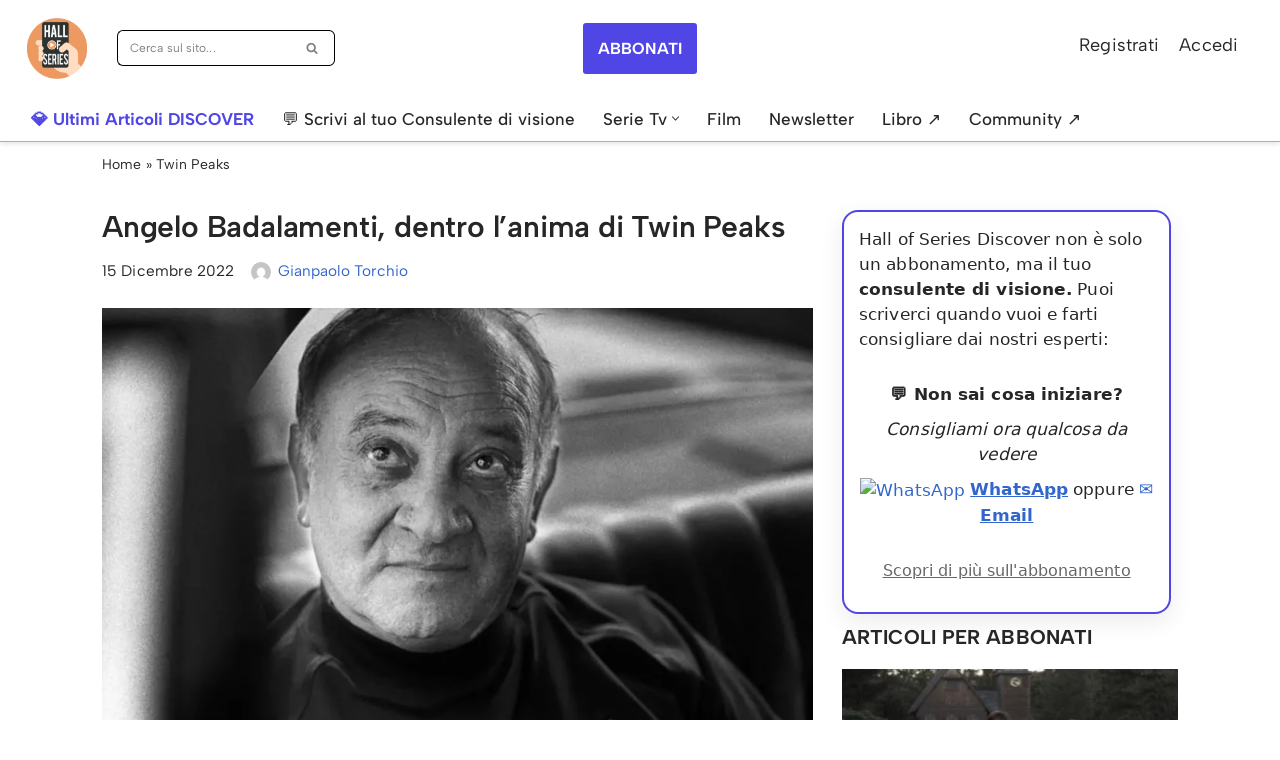

--- FILE ---
content_type: text/html; charset=UTF-8
request_url: https://www.hallofseries.com/twin-peaks/angelo-badalamenti-omaggio-compositore-twin-peaks/
body_size: 74990
content:
<!DOCTYPE html>
<html lang="it-IT">

<head>
	
	<meta charset="UTF-8">
	<meta name="viewport" content="width=device-width, initial-scale=1, minimum-scale=1">
	<link rel="profile" href="https://gmpg.org/xfn/11">
		<meta name='robots' content='index, follow, max-image-preview:large, max-snippet:-1, max-video-preview:-1' />

<!-- Google Tag Manager for WordPress by gtm4wp.com -->
<script data-cfasync="false" data-pagespeed-no-defer>
	var gtm4wp_datalayer_name = "dataLayer";
	var dataLayer = dataLayer || [];

	const gtm4wp_scrollerscript_debugmode         = false;
	const gtm4wp_scrollerscript_callbacktime      = 200;
	const gtm4wp_scrollerscript_readerlocation    = 150;
	const gtm4wp_scrollerscript_contentelementid  = "content";
	const gtm4wp_scrollerscript_scannertime       = 60;
</script>
<!-- End Google Tag Manager for WordPress by gtm4wp.com -->
	<!-- This site is optimized with the Yoast SEO Premium plugin v26.7 (Yoast SEO v26.7) - https://yoast.com/wordpress/plugins/seo/ -->
	<title>Angelo Badalamenti, dentro l&#039;anima di Twin Peaks</title>
	<meta name="description" content="Un omaggio ad Angelo Badalamenti attraverso la sua più importante composizione: la colonna sonora di Twin Peaks" />
	<link rel="canonical" href="https://www.hallofseries.com/twin-peaks/angelo-badalamenti-omaggio-compositore-twin-peaks/" />
	<meta property="og:locale" content="it_IT" />
	<meta property="og:type" content="article" />
	<meta property="og:title" content="Angelo Badalamenti, dentro l&#039;anima di Twin Peaks" />
	<meta property="og:description" content="Un omaggio ad Angelo Badalamenti attraverso la sua più importante composizione: la colonna sonora di Twin Peaks" />
	<meta property="og:url" content="https://www.hallofseries.com/twin-peaks/twin-peaks-chi-ucciso-laura-palmer/" />
	<meta property="og:site_name" content="Hall of Series" />
	<meta property="article:publisher" content="https://facebook.com/hallofseries" />
	<meta property="article:published_time" content="2022-12-15T09:25:26+00:00" />
	<meta property="article:modified_time" content="2022-12-15T09:25:28+00:00" />
	<meta property="og:image" content="https://www.hallofseries.com/wp-content/uploads/2022/12/angelo-badalamenti-copertina.webp" />
	<meta property="og:image:width" content="1200" />
	<meta property="og:image:height" content="675" />
	<meta property="og:image:type" content="image/webp" />
	<meta name="author" content="Gianpaolo Torchio" />
	<meta name="twitter:card" content="summary_large_image" />
	<meta name="twitter:title" content="Angelo Badalamenti, dentro l&#039;anima di Twin Peaks" />
	<meta name="twitter:description" content="Un omaggio ad Angelo Badalamenti attraverso la sua più importante composizione: la colonna sonora di Twin Peaks" />
	<meta name="twitter:creator" content="@Gianpaolo Torchio" />
	<meta name="twitter:site" content="@hallofseries" />
	<meta name="twitter:label1" content="Scritto da" />
	<meta name="twitter:data1" content="Gianpaolo Torchio" />
	<meta name="twitter:label2" content="Tempo di lettura stimato" />
	<meta name="twitter:data2" content="11 minuti" />
	<!-- / Yoast SEO Premium plugin. -->


<link rel='dns-prefetch' href='//www.hallofseries.com' />
<link rel='dns-prefetch' href='//cdn.jsdelivr.net' />
<link rel='dns-prefetch' href='//fonts.googleapis.com' />
<link rel="alternate" type="application/rss+xml" title="Hall of Series &raquo; Feed" href="https://www.hallofseries.com/feed/" />
<script id="wpp-js" src="https://www.hallofseries.com/wp-content/plugins/wordpress-popular-posts/assets/js/wpp.min.js?ver=7.3.6" data-sampling="1" data-sampling-rate="1000" data-api-url="https://www.hallofseries.com/wp-json/wordpress-popular-posts" data-post-id="631513" data-token="8c5b625ade" data-lang="0" data-debug="0" async="async"></script>
<style id='wp-img-auto-sizes-contain-inline-css'>
img:is([sizes=auto i],[sizes^="auto," i]){contain-intrinsic-size:3000px 1500px}
/*# sourceURL=wp-img-auto-sizes-contain-inline-css */
</style>
<style id='wp-block-library-inline-css'>
:root{--wp-block-synced-color:#7a00df;--wp-block-synced-color--rgb:122,0,223;--wp-bound-block-color:var(--wp-block-synced-color);--wp-editor-canvas-background:#ddd;--wp-admin-theme-color:#007cba;--wp-admin-theme-color--rgb:0,124,186;--wp-admin-theme-color-darker-10:#006ba1;--wp-admin-theme-color-darker-10--rgb:0,107,160.5;--wp-admin-theme-color-darker-20:#005a87;--wp-admin-theme-color-darker-20--rgb:0,90,135;--wp-admin-border-width-focus:2px}@media (min-resolution:192dpi){:root{--wp-admin-border-width-focus:1.5px}}.wp-element-button{cursor:pointer}:root .has-very-light-gray-background-color{background-color:#eee}:root .has-very-dark-gray-background-color{background-color:#313131}:root .has-very-light-gray-color{color:#eee}:root .has-very-dark-gray-color{color:#313131}:root .has-vivid-green-cyan-to-vivid-cyan-blue-gradient-background{background:linear-gradient(135deg,#00d084,#0693e3)}:root .has-purple-crush-gradient-background{background:linear-gradient(135deg,#34e2e4,#4721fb 50%,#ab1dfe)}:root .has-hazy-dawn-gradient-background{background:linear-gradient(135deg,#faaca8,#dad0ec)}:root .has-subdued-olive-gradient-background{background:linear-gradient(135deg,#fafae1,#67a671)}:root .has-atomic-cream-gradient-background{background:linear-gradient(135deg,#fdd79a,#004a59)}:root .has-nightshade-gradient-background{background:linear-gradient(135deg,#330968,#31cdcf)}:root .has-midnight-gradient-background{background:linear-gradient(135deg,#020381,#2874fc)}:root{--wp--preset--font-size--normal:16px;--wp--preset--font-size--huge:42px}.has-regular-font-size{font-size:1em}.has-larger-font-size{font-size:2.625em}.has-normal-font-size{font-size:var(--wp--preset--font-size--normal)}.has-huge-font-size{font-size:var(--wp--preset--font-size--huge)}.has-text-align-center{text-align:center}.has-text-align-left{text-align:left}.has-text-align-right{text-align:right}.has-fit-text{white-space:nowrap!important}#end-resizable-editor-section{display:none}.aligncenter{clear:both}.items-justified-left{justify-content:flex-start}.items-justified-center{justify-content:center}.items-justified-right{justify-content:flex-end}.items-justified-space-between{justify-content:space-between}.screen-reader-text{border:0;clip-path:inset(50%);height:1px;margin:-1px;overflow:hidden;padding:0;position:absolute;width:1px;word-wrap:normal!important}.screen-reader-text:focus{background-color:#ddd;clip-path:none;color:#444;display:block;font-size:1em;height:auto;left:5px;line-height:normal;padding:15px 23px 14px;text-decoration:none;top:5px;width:auto;z-index:100000}html :where(.has-border-color){border-style:solid}html :where([style*=border-top-color]){border-top-style:solid}html :where([style*=border-right-color]){border-right-style:solid}html :where([style*=border-bottom-color]){border-bottom-style:solid}html :where([style*=border-left-color]){border-left-style:solid}html :where([style*=border-width]){border-style:solid}html :where([style*=border-top-width]){border-top-style:solid}html :where([style*=border-right-width]){border-right-style:solid}html :where([style*=border-bottom-width]){border-bottom-style:solid}html :where([style*=border-left-width]){border-left-style:solid}html :where(img[class*=wp-image-]){height:auto;max-width:100%}:where(figure){margin:0 0 1em}html :where(.is-position-sticky){--wp-admin--admin-bar--position-offset:var(--wp-admin--admin-bar--height,0px)}@media screen and (max-width:600px){html :where(.is-position-sticky){--wp-admin--admin-bar--position-offset:0px}}

/*# sourceURL=wp-block-library-inline-css */
</style><style id='wp-block-button-inline-css'>
.wp-block-button__link{align-content:center;box-sizing:border-box;cursor:pointer;display:inline-block;height:100%;text-align:center;word-break:break-word}.wp-block-button__link.aligncenter{text-align:center}.wp-block-button__link.alignright{text-align:right}:where(.wp-block-button__link){border-radius:9999px;box-shadow:none;padding:calc(.667em + 2px) calc(1.333em + 2px);text-decoration:none}.wp-block-button[style*=text-decoration] .wp-block-button__link{text-decoration:inherit}.wp-block-buttons>.wp-block-button.has-custom-width{max-width:none}.wp-block-buttons>.wp-block-button.has-custom-width .wp-block-button__link{width:100%}.wp-block-buttons>.wp-block-button.has-custom-font-size .wp-block-button__link{font-size:inherit}.wp-block-buttons>.wp-block-button.wp-block-button__width-25{width:calc(25% - var(--wp--style--block-gap, .5em)*.75)}.wp-block-buttons>.wp-block-button.wp-block-button__width-50{width:calc(50% - var(--wp--style--block-gap, .5em)*.5)}.wp-block-buttons>.wp-block-button.wp-block-button__width-75{width:calc(75% - var(--wp--style--block-gap, .5em)*.25)}.wp-block-buttons>.wp-block-button.wp-block-button__width-100{flex-basis:100%;width:100%}.wp-block-buttons.is-vertical>.wp-block-button.wp-block-button__width-25{width:25%}.wp-block-buttons.is-vertical>.wp-block-button.wp-block-button__width-50{width:50%}.wp-block-buttons.is-vertical>.wp-block-button.wp-block-button__width-75{width:75%}.wp-block-button.is-style-squared,.wp-block-button__link.wp-block-button.is-style-squared{border-radius:0}.wp-block-button.no-border-radius,.wp-block-button__link.no-border-radius{border-radius:0!important}:root :where(.wp-block-button .wp-block-button__link.is-style-outline),:root :where(.wp-block-button.is-style-outline>.wp-block-button__link){border:2px solid;padding:.667em 1.333em}:root :where(.wp-block-button .wp-block-button__link.is-style-outline:not(.has-text-color)),:root :where(.wp-block-button.is-style-outline>.wp-block-button__link:not(.has-text-color)){color:currentColor}:root :where(.wp-block-button .wp-block-button__link.is-style-outline:not(.has-background)),:root :where(.wp-block-button.is-style-outline>.wp-block-button__link:not(.has-background)){background-color:initial;background-image:none}
/*# sourceURL=https://www.hallofseries.com/wp-includes/blocks/button/style.min.css */
</style>
<style id='wp-block-image-inline-css'>
.wp-block-image>a,.wp-block-image>figure>a{display:inline-block}.wp-block-image img{box-sizing:border-box;height:auto;max-width:100%;vertical-align:bottom}@media not (prefers-reduced-motion){.wp-block-image img.hide{visibility:hidden}.wp-block-image img.show{animation:show-content-image .4s}}.wp-block-image[style*=border-radius] img,.wp-block-image[style*=border-radius]>a{border-radius:inherit}.wp-block-image.has-custom-border img{box-sizing:border-box}.wp-block-image.aligncenter{text-align:center}.wp-block-image.alignfull>a,.wp-block-image.alignwide>a{width:100%}.wp-block-image.alignfull img,.wp-block-image.alignwide img{height:auto;width:100%}.wp-block-image .aligncenter,.wp-block-image .alignleft,.wp-block-image .alignright,.wp-block-image.aligncenter,.wp-block-image.alignleft,.wp-block-image.alignright{display:table}.wp-block-image .aligncenter>figcaption,.wp-block-image .alignleft>figcaption,.wp-block-image .alignright>figcaption,.wp-block-image.aligncenter>figcaption,.wp-block-image.alignleft>figcaption,.wp-block-image.alignright>figcaption{caption-side:bottom;display:table-caption}.wp-block-image .alignleft{float:left;margin:.5em 1em .5em 0}.wp-block-image .alignright{float:right;margin:.5em 0 .5em 1em}.wp-block-image .aligncenter{margin-left:auto;margin-right:auto}.wp-block-image :where(figcaption){margin-bottom:1em;margin-top:.5em}.wp-block-image.is-style-circle-mask img{border-radius:9999px}@supports ((-webkit-mask-image:none) or (mask-image:none)) or (-webkit-mask-image:none){.wp-block-image.is-style-circle-mask img{border-radius:0;-webkit-mask-image:url('data:image/svg+xml;utf8,<svg viewBox="0 0 100 100" xmlns="http://www.w3.org/2000/svg"><circle cx="50" cy="50" r="50"/></svg>');mask-image:url('data:image/svg+xml;utf8,<svg viewBox="0 0 100 100" xmlns="http://www.w3.org/2000/svg"><circle cx="50" cy="50" r="50"/></svg>');mask-mode:alpha;-webkit-mask-position:center;mask-position:center;-webkit-mask-repeat:no-repeat;mask-repeat:no-repeat;-webkit-mask-size:contain;mask-size:contain}}:root :where(.wp-block-image.is-style-rounded img,.wp-block-image .is-style-rounded img){border-radius:9999px}.wp-block-image figure{margin:0}.wp-lightbox-container{display:flex;flex-direction:column;position:relative}.wp-lightbox-container img{cursor:zoom-in}.wp-lightbox-container img:hover+button{opacity:1}.wp-lightbox-container button{align-items:center;backdrop-filter:blur(16px) saturate(180%);background-color:#5a5a5a40;border:none;border-radius:4px;cursor:zoom-in;display:flex;height:20px;justify-content:center;opacity:0;padding:0;position:absolute;right:16px;text-align:center;top:16px;width:20px;z-index:100}@media not (prefers-reduced-motion){.wp-lightbox-container button{transition:opacity .2s ease}}.wp-lightbox-container button:focus-visible{outline:3px auto #5a5a5a40;outline:3px auto -webkit-focus-ring-color;outline-offset:3px}.wp-lightbox-container button:hover{cursor:pointer;opacity:1}.wp-lightbox-container button:focus{opacity:1}.wp-lightbox-container button:focus,.wp-lightbox-container button:hover,.wp-lightbox-container button:not(:hover):not(:active):not(.has-background){background-color:#5a5a5a40;border:none}.wp-lightbox-overlay{box-sizing:border-box;cursor:zoom-out;height:100vh;left:0;overflow:hidden;position:fixed;top:0;visibility:hidden;width:100%;z-index:100000}.wp-lightbox-overlay .close-button{align-items:center;cursor:pointer;display:flex;justify-content:center;min-height:40px;min-width:40px;padding:0;position:absolute;right:calc(env(safe-area-inset-right) + 16px);top:calc(env(safe-area-inset-top) + 16px);z-index:5000000}.wp-lightbox-overlay .close-button:focus,.wp-lightbox-overlay .close-button:hover,.wp-lightbox-overlay .close-button:not(:hover):not(:active):not(.has-background){background:none;border:none}.wp-lightbox-overlay .lightbox-image-container{height:var(--wp--lightbox-container-height);left:50%;overflow:hidden;position:absolute;top:50%;transform:translate(-50%,-50%);transform-origin:top left;width:var(--wp--lightbox-container-width);z-index:9999999999}.wp-lightbox-overlay .wp-block-image{align-items:center;box-sizing:border-box;display:flex;height:100%;justify-content:center;margin:0;position:relative;transform-origin:0 0;width:100%;z-index:3000000}.wp-lightbox-overlay .wp-block-image img{height:var(--wp--lightbox-image-height);min-height:var(--wp--lightbox-image-height);min-width:var(--wp--lightbox-image-width);width:var(--wp--lightbox-image-width)}.wp-lightbox-overlay .wp-block-image figcaption{display:none}.wp-lightbox-overlay button{background:none;border:none}.wp-lightbox-overlay .scrim{background-color:#fff;height:100%;opacity:.9;position:absolute;width:100%;z-index:2000000}.wp-lightbox-overlay.active{visibility:visible}@media not (prefers-reduced-motion){.wp-lightbox-overlay.active{animation:turn-on-visibility .25s both}.wp-lightbox-overlay.active img{animation:turn-on-visibility .35s both}.wp-lightbox-overlay.show-closing-animation:not(.active){animation:turn-off-visibility .35s both}.wp-lightbox-overlay.show-closing-animation:not(.active) img{animation:turn-off-visibility .25s both}.wp-lightbox-overlay.zoom.active{animation:none;opacity:1;visibility:visible}.wp-lightbox-overlay.zoom.active .lightbox-image-container{animation:lightbox-zoom-in .4s}.wp-lightbox-overlay.zoom.active .lightbox-image-container img{animation:none}.wp-lightbox-overlay.zoom.active .scrim{animation:turn-on-visibility .4s forwards}.wp-lightbox-overlay.zoom.show-closing-animation:not(.active){animation:none}.wp-lightbox-overlay.zoom.show-closing-animation:not(.active) .lightbox-image-container{animation:lightbox-zoom-out .4s}.wp-lightbox-overlay.zoom.show-closing-animation:not(.active) .lightbox-image-container img{animation:none}.wp-lightbox-overlay.zoom.show-closing-animation:not(.active) .scrim{animation:turn-off-visibility .4s forwards}}@keyframes show-content-image{0%{visibility:hidden}99%{visibility:hidden}to{visibility:visible}}@keyframes turn-on-visibility{0%{opacity:0}to{opacity:1}}@keyframes turn-off-visibility{0%{opacity:1;visibility:visible}99%{opacity:0;visibility:visible}to{opacity:0;visibility:hidden}}@keyframes lightbox-zoom-in{0%{transform:translate(calc((-100vw + var(--wp--lightbox-scrollbar-width))/2 + var(--wp--lightbox-initial-left-position)),calc(-50vh + var(--wp--lightbox-initial-top-position))) scale(var(--wp--lightbox-scale))}to{transform:translate(-50%,-50%) scale(1)}}@keyframes lightbox-zoom-out{0%{transform:translate(-50%,-50%) scale(1);visibility:visible}99%{visibility:visible}to{transform:translate(calc((-100vw + var(--wp--lightbox-scrollbar-width))/2 + var(--wp--lightbox-initial-left-position)),calc(-50vh + var(--wp--lightbox-initial-top-position))) scale(var(--wp--lightbox-scale));visibility:hidden}}
/*# sourceURL=https://www.hallofseries.com/wp-includes/blocks/image/style.min.css */
</style>
<style id='wp-block-buttons-inline-css'>
.wp-block-buttons{box-sizing:border-box}.wp-block-buttons.is-vertical{flex-direction:column}.wp-block-buttons.is-vertical>.wp-block-button:last-child{margin-bottom:0}.wp-block-buttons>.wp-block-button{display:inline-block;margin:0}.wp-block-buttons.is-content-justification-left{justify-content:flex-start}.wp-block-buttons.is-content-justification-left.is-vertical{align-items:flex-start}.wp-block-buttons.is-content-justification-center{justify-content:center}.wp-block-buttons.is-content-justification-center.is-vertical{align-items:center}.wp-block-buttons.is-content-justification-right{justify-content:flex-end}.wp-block-buttons.is-content-justification-right.is-vertical{align-items:flex-end}.wp-block-buttons.is-content-justification-space-between{justify-content:space-between}.wp-block-buttons.aligncenter{text-align:center}.wp-block-buttons:not(.is-content-justification-space-between,.is-content-justification-right,.is-content-justification-left,.is-content-justification-center) .wp-block-button.aligncenter{margin-left:auto;margin-right:auto;width:100%}.wp-block-buttons[style*=text-decoration] .wp-block-button,.wp-block-buttons[style*=text-decoration] .wp-block-button__link{text-decoration:inherit}.wp-block-buttons.has-custom-font-size .wp-block-button__link{font-size:inherit}.wp-block-buttons .wp-block-button__link{width:100%}.wp-block-button.aligncenter{text-align:center}
/*# sourceURL=https://www.hallofseries.com/wp-includes/blocks/buttons/style.min.css */
</style>
<style id='wp-block-columns-inline-css'>
.wp-block-columns{box-sizing:border-box;display:flex;flex-wrap:wrap!important}@media (min-width:782px){.wp-block-columns{flex-wrap:nowrap!important}}.wp-block-columns{align-items:normal!important}.wp-block-columns.are-vertically-aligned-top{align-items:flex-start}.wp-block-columns.are-vertically-aligned-center{align-items:center}.wp-block-columns.are-vertically-aligned-bottom{align-items:flex-end}@media (max-width:781px){.wp-block-columns:not(.is-not-stacked-on-mobile)>.wp-block-column{flex-basis:100%!important}}@media (min-width:782px){.wp-block-columns:not(.is-not-stacked-on-mobile)>.wp-block-column{flex-basis:0;flex-grow:1}.wp-block-columns:not(.is-not-stacked-on-mobile)>.wp-block-column[style*=flex-basis]{flex-grow:0}}.wp-block-columns.is-not-stacked-on-mobile{flex-wrap:nowrap!important}.wp-block-columns.is-not-stacked-on-mobile>.wp-block-column{flex-basis:0;flex-grow:1}.wp-block-columns.is-not-stacked-on-mobile>.wp-block-column[style*=flex-basis]{flex-grow:0}:where(.wp-block-columns){margin-bottom:1.75em}:where(.wp-block-columns.has-background){padding:1.25em 2.375em}.wp-block-column{flex-grow:1;min-width:0;overflow-wrap:break-word;word-break:break-word}.wp-block-column.is-vertically-aligned-top{align-self:flex-start}.wp-block-column.is-vertically-aligned-center{align-self:center}.wp-block-column.is-vertically-aligned-bottom{align-self:flex-end}.wp-block-column.is-vertically-aligned-stretch{align-self:stretch}.wp-block-column.is-vertically-aligned-bottom,.wp-block-column.is-vertically-aligned-center,.wp-block-column.is-vertically-aligned-top{width:100%}
/*# sourceURL=https://www.hallofseries.com/wp-includes/blocks/columns/style.min.css */
</style>
<style id='wp-block-paragraph-inline-css'>
.is-small-text{font-size:.875em}.is-regular-text{font-size:1em}.is-large-text{font-size:2.25em}.is-larger-text{font-size:3em}.has-drop-cap:not(:focus):first-letter{float:left;font-size:8.4em;font-style:normal;font-weight:100;line-height:.68;margin:.05em .1em 0 0;text-transform:uppercase}body.rtl .has-drop-cap:not(:focus):first-letter{float:none;margin-left:.1em}p.has-drop-cap.has-background{overflow:hidden}:root :where(p.has-background){padding:1.25em 2.375em}:where(p.has-text-color:not(.has-link-color)) a{color:inherit}p.has-text-align-left[style*="writing-mode:vertical-lr"],p.has-text-align-right[style*="writing-mode:vertical-rl"]{rotate:180deg}
/*# sourceURL=https://www.hallofseries.com/wp-includes/blocks/paragraph/style.min.css */
</style>
<style id='global-styles-inline-css'>
:root{--wp--preset--aspect-ratio--square: 1;--wp--preset--aspect-ratio--4-3: 4/3;--wp--preset--aspect-ratio--3-4: 3/4;--wp--preset--aspect-ratio--3-2: 3/2;--wp--preset--aspect-ratio--2-3: 2/3;--wp--preset--aspect-ratio--16-9: 16/9;--wp--preset--aspect-ratio--9-16: 9/16;--wp--preset--color--black: #000000;--wp--preset--color--cyan-bluish-gray: #abb8c3;--wp--preset--color--white: #ffffff;--wp--preset--color--pale-pink: #f78da7;--wp--preset--color--vivid-red: #cf2e2e;--wp--preset--color--luminous-vivid-orange: #ff6900;--wp--preset--color--luminous-vivid-amber: #fcb900;--wp--preset--color--light-green-cyan: #7bdcb5;--wp--preset--color--vivid-green-cyan: #00d084;--wp--preset--color--pale-cyan-blue: #8ed1fc;--wp--preset--color--vivid-cyan-blue: #0693e3;--wp--preset--color--vivid-purple: #9b51e0;--wp--preset--color--neve-link-color: var(--nv-primary-accent);--wp--preset--color--neve-link-hover-color: var(--nv-secondary-accent);--wp--preset--color--nv-site-bg: var(--nv-site-bg);--wp--preset--color--nv-light-bg: var(--nv-light-bg);--wp--preset--color--nv-dark-bg: var(--nv-dark-bg);--wp--preset--color--neve-text-color: var(--nv-text-color);--wp--preset--color--nv-text-dark-bg: var(--nv-text-dark-bg);--wp--preset--color--nv-c-1: var(--nv-c-1);--wp--preset--color--nv-c-2: var(--nv-c-2);--wp--preset--gradient--vivid-cyan-blue-to-vivid-purple: linear-gradient(135deg,rgb(6,147,227) 0%,rgb(155,81,224) 100%);--wp--preset--gradient--light-green-cyan-to-vivid-green-cyan: linear-gradient(135deg,rgb(122,220,180) 0%,rgb(0,208,130) 100%);--wp--preset--gradient--luminous-vivid-amber-to-luminous-vivid-orange: linear-gradient(135deg,rgb(252,185,0) 0%,rgb(255,105,0) 100%);--wp--preset--gradient--luminous-vivid-orange-to-vivid-red: linear-gradient(135deg,rgb(255,105,0) 0%,rgb(207,46,46) 100%);--wp--preset--gradient--very-light-gray-to-cyan-bluish-gray: linear-gradient(135deg,rgb(238,238,238) 0%,rgb(169,184,195) 100%);--wp--preset--gradient--cool-to-warm-spectrum: linear-gradient(135deg,rgb(74,234,220) 0%,rgb(151,120,209) 20%,rgb(207,42,186) 40%,rgb(238,44,130) 60%,rgb(251,105,98) 80%,rgb(254,248,76) 100%);--wp--preset--gradient--blush-light-purple: linear-gradient(135deg,rgb(255,206,236) 0%,rgb(152,150,240) 100%);--wp--preset--gradient--blush-bordeaux: linear-gradient(135deg,rgb(254,205,165) 0%,rgb(254,45,45) 50%,rgb(107,0,62) 100%);--wp--preset--gradient--luminous-dusk: linear-gradient(135deg,rgb(255,203,112) 0%,rgb(199,81,192) 50%,rgb(65,88,208) 100%);--wp--preset--gradient--pale-ocean: linear-gradient(135deg,rgb(255,245,203) 0%,rgb(182,227,212) 50%,rgb(51,167,181) 100%);--wp--preset--gradient--electric-grass: linear-gradient(135deg,rgb(202,248,128) 0%,rgb(113,206,126) 100%);--wp--preset--gradient--midnight: linear-gradient(135deg,rgb(2,3,129) 0%,rgb(40,116,252) 100%);--wp--preset--font-size--small: 13px;--wp--preset--font-size--medium: 20px;--wp--preset--font-size--large: 36px;--wp--preset--font-size--x-large: 42px;--wp--preset--spacing--20: 0.44rem;--wp--preset--spacing--30: 0.67rem;--wp--preset--spacing--40: 1rem;--wp--preset--spacing--50: 1.5rem;--wp--preset--spacing--60: 2.25rem;--wp--preset--spacing--70: 3.38rem;--wp--preset--spacing--80: 5.06rem;--wp--preset--shadow--natural: 6px 6px 9px rgba(0, 0, 0, 0.2);--wp--preset--shadow--deep: 12px 12px 50px rgba(0, 0, 0, 0.4);--wp--preset--shadow--sharp: 6px 6px 0px rgba(0, 0, 0, 0.2);--wp--preset--shadow--outlined: 6px 6px 0px -3px rgb(255, 255, 255), 6px 6px rgb(0, 0, 0);--wp--preset--shadow--crisp: 6px 6px 0px rgb(0, 0, 0);}:where(.is-layout-flex){gap: 0.5em;}:where(.is-layout-grid){gap: 0.5em;}body .is-layout-flex{display: flex;}.is-layout-flex{flex-wrap: wrap;align-items: center;}.is-layout-flex > :is(*, div){margin: 0;}body .is-layout-grid{display: grid;}.is-layout-grid > :is(*, div){margin: 0;}:where(.wp-block-columns.is-layout-flex){gap: 2em;}:where(.wp-block-columns.is-layout-grid){gap: 2em;}:where(.wp-block-post-template.is-layout-flex){gap: 1.25em;}:where(.wp-block-post-template.is-layout-grid){gap: 1.25em;}.has-black-color{color: var(--wp--preset--color--black) !important;}.has-cyan-bluish-gray-color{color: var(--wp--preset--color--cyan-bluish-gray) !important;}.has-white-color{color: var(--wp--preset--color--white) !important;}.has-pale-pink-color{color: var(--wp--preset--color--pale-pink) !important;}.has-vivid-red-color{color: var(--wp--preset--color--vivid-red) !important;}.has-luminous-vivid-orange-color{color: var(--wp--preset--color--luminous-vivid-orange) !important;}.has-luminous-vivid-amber-color{color: var(--wp--preset--color--luminous-vivid-amber) !important;}.has-light-green-cyan-color{color: var(--wp--preset--color--light-green-cyan) !important;}.has-vivid-green-cyan-color{color: var(--wp--preset--color--vivid-green-cyan) !important;}.has-pale-cyan-blue-color{color: var(--wp--preset--color--pale-cyan-blue) !important;}.has-vivid-cyan-blue-color{color: var(--wp--preset--color--vivid-cyan-blue) !important;}.has-vivid-purple-color{color: var(--wp--preset--color--vivid-purple) !important;}.has-neve-link-color-color{color: var(--wp--preset--color--neve-link-color) !important;}.has-neve-link-hover-color-color{color: var(--wp--preset--color--neve-link-hover-color) !important;}.has-nv-site-bg-color{color: var(--wp--preset--color--nv-site-bg) !important;}.has-nv-light-bg-color{color: var(--wp--preset--color--nv-light-bg) !important;}.has-nv-dark-bg-color{color: var(--wp--preset--color--nv-dark-bg) !important;}.has-neve-text-color-color{color: var(--wp--preset--color--neve-text-color) !important;}.has-nv-text-dark-bg-color{color: var(--wp--preset--color--nv-text-dark-bg) !important;}.has-nv-c-1-color{color: var(--wp--preset--color--nv-c-1) !important;}.has-nv-c-2-color{color: var(--wp--preset--color--nv-c-2) !important;}.has-black-background-color{background-color: var(--wp--preset--color--black) !important;}.has-cyan-bluish-gray-background-color{background-color: var(--wp--preset--color--cyan-bluish-gray) !important;}.has-white-background-color{background-color: var(--wp--preset--color--white) !important;}.has-pale-pink-background-color{background-color: var(--wp--preset--color--pale-pink) !important;}.has-vivid-red-background-color{background-color: var(--wp--preset--color--vivid-red) !important;}.has-luminous-vivid-orange-background-color{background-color: var(--wp--preset--color--luminous-vivid-orange) !important;}.has-luminous-vivid-amber-background-color{background-color: var(--wp--preset--color--luminous-vivid-amber) !important;}.has-light-green-cyan-background-color{background-color: var(--wp--preset--color--light-green-cyan) !important;}.has-vivid-green-cyan-background-color{background-color: var(--wp--preset--color--vivid-green-cyan) !important;}.has-pale-cyan-blue-background-color{background-color: var(--wp--preset--color--pale-cyan-blue) !important;}.has-vivid-cyan-blue-background-color{background-color: var(--wp--preset--color--vivid-cyan-blue) !important;}.has-vivid-purple-background-color{background-color: var(--wp--preset--color--vivid-purple) !important;}.has-neve-link-color-background-color{background-color: var(--wp--preset--color--neve-link-color) !important;}.has-neve-link-hover-color-background-color{background-color: var(--wp--preset--color--neve-link-hover-color) !important;}.has-nv-site-bg-background-color{background-color: var(--wp--preset--color--nv-site-bg) !important;}.has-nv-light-bg-background-color{background-color: var(--wp--preset--color--nv-light-bg) !important;}.has-nv-dark-bg-background-color{background-color: var(--wp--preset--color--nv-dark-bg) !important;}.has-neve-text-color-background-color{background-color: var(--wp--preset--color--neve-text-color) !important;}.has-nv-text-dark-bg-background-color{background-color: var(--wp--preset--color--nv-text-dark-bg) !important;}.has-nv-c-1-background-color{background-color: var(--wp--preset--color--nv-c-1) !important;}.has-nv-c-2-background-color{background-color: var(--wp--preset--color--nv-c-2) !important;}.has-black-border-color{border-color: var(--wp--preset--color--black) !important;}.has-cyan-bluish-gray-border-color{border-color: var(--wp--preset--color--cyan-bluish-gray) !important;}.has-white-border-color{border-color: var(--wp--preset--color--white) !important;}.has-pale-pink-border-color{border-color: var(--wp--preset--color--pale-pink) !important;}.has-vivid-red-border-color{border-color: var(--wp--preset--color--vivid-red) !important;}.has-luminous-vivid-orange-border-color{border-color: var(--wp--preset--color--luminous-vivid-orange) !important;}.has-luminous-vivid-amber-border-color{border-color: var(--wp--preset--color--luminous-vivid-amber) !important;}.has-light-green-cyan-border-color{border-color: var(--wp--preset--color--light-green-cyan) !important;}.has-vivid-green-cyan-border-color{border-color: var(--wp--preset--color--vivid-green-cyan) !important;}.has-pale-cyan-blue-border-color{border-color: var(--wp--preset--color--pale-cyan-blue) !important;}.has-vivid-cyan-blue-border-color{border-color: var(--wp--preset--color--vivid-cyan-blue) !important;}.has-vivid-purple-border-color{border-color: var(--wp--preset--color--vivid-purple) !important;}.has-neve-link-color-border-color{border-color: var(--wp--preset--color--neve-link-color) !important;}.has-neve-link-hover-color-border-color{border-color: var(--wp--preset--color--neve-link-hover-color) !important;}.has-nv-site-bg-border-color{border-color: var(--wp--preset--color--nv-site-bg) !important;}.has-nv-light-bg-border-color{border-color: var(--wp--preset--color--nv-light-bg) !important;}.has-nv-dark-bg-border-color{border-color: var(--wp--preset--color--nv-dark-bg) !important;}.has-neve-text-color-border-color{border-color: var(--wp--preset--color--neve-text-color) !important;}.has-nv-text-dark-bg-border-color{border-color: var(--wp--preset--color--nv-text-dark-bg) !important;}.has-nv-c-1-border-color{border-color: var(--wp--preset--color--nv-c-1) !important;}.has-nv-c-2-border-color{border-color: var(--wp--preset--color--nv-c-2) !important;}.has-vivid-cyan-blue-to-vivid-purple-gradient-background{background: var(--wp--preset--gradient--vivid-cyan-blue-to-vivid-purple) !important;}.has-light-green-cyan-to-vivid-green-cyan-gradient-background{background: var(--wp--preset--gradient--light-green-cyan-to-vivid-green-cyan) !important;}.has-luminous-vivid-amber-to-luminous-vivid-orange-gradient-background{background: var(--wp--preset--gradient--luminous-vivid-amber-to-luminous-vivid-orange) !important;}.has-luminous-vivid-orange-to-vivid-red-gradient-background{background: var(--wp--preset--gradient--luminous-vivid-orange-to-vivid-red) !important;}.has-very-light-gray-to-cyan-bluish-gray-gradient-background{background: var(--wp--preset--gradient--very-light-gray-to-cyan-bluish-gray) !important;}.has-cool-to-warm-spectrum-gradient-background{background: var(--wp--preset--gradient--cool-to-warm-spectrum) !important;}.has-blush-light-purple-gradient-background{background: var(--wp--preset--gradient--blush-light-purple) !important;}.has-blush-bordeaux-gradient-background{background: var(--wp--preset--gradient--blush-bordeaux) !important;}.has-luminous-dusk-gradient-background{background: var(--wp--preset--gradient--luminous-dusk) !important;}.has-pale-ocean-gradient-background{background: var(--wp--preset--gradient--pale-ocean) !important;}.has-electric-grass-gradient-background{background: var(--wp--preset--gradient--electric-grass) !important;}.has-midnight-gradient-background{background: var(--wp--preset--gradient--midnight) !important;}.has-small-font-size{font-size: var(--wp--preset--font-size--small) !important;}.has-medium-font-size{font-size: var(--wp--preset--font-size--medium) !important;}.has-large-font-size{font-size: var(--wp--preset--font-size--large) !important;}.has-x-large-font-size{font-size: var(--wp--preset--font-size--x-large) !important;}
:where(.wp-block-columns.is-layout-flex){gap: 2em;}:where(.wp-block-columns.is-layout-grid){gap: 2em;}
/*# sourceURL=global-styles-inline-css */
</style>
<style id='core-block-supports-inline-css'>
.wp-container-core-buttons-is-layout-94bc23d7{flex-wrap:nowrap;justify-content:center;}.wp-container-core-columns-is-layout-9d6595d7{flex-wrap:nowrap;}.wp-elements-0a988003b9a7d48b4607a903f1f2bbd9 a:where(:not(.wp-element-button)){color:var(--wp--preset--color--nv-site-bg);}.wp-elements-0a988003b9a7d48b4607a903f1f2bbd9 a:where(:not(.wp-element-button)):hover{color:var(--wp--preset--color--nv-site-bg);}.wp-elements-ba80c961a74f056493b57394d61472b1 a:where(:not(.wp-element-button)){color:#d3d3d3;}.wp-elements-ba80c961a74f056493b57394d61472b1 a:where(:not(.wp-element-button)):hover{color:#d3d3d3;}.wp-elements-1c5b886314492029158a341d22ede25e a:where(:not(.wp-element-button)){color:var(--wp--preset--color--nv-site-bg);}.wp-elements-42331a3ac4c56bc7140ec2242da491c3 a:where(:not(.wp-element-button)){color:#d3d3d3;}.wp-elements-42331a3ac4c56bc7140ec2242da491c3 a:where(:not(.wp-element-button)):hover{color:#d3d3d3;}
/*# sourceURL=core-block-supports-inline-css */
</style>

<style id='classic-theme-styles-inline-css'>
/*! This file is auto-generated */
.wp-block-button__link{color:#fff;background-color:#32373c;border-radius:9999px;box-shadow:none;text-decoration:none;padding:calc(.667em + 2px) calc(1.333em + 2px);font-size:1.125em}.wp-block-file__button{background:#32373c;color:#fff;text-decoration:none}
/*# sourceURL=/wp-includes/css/classic-themes.min.css */
</style>
<link rel='stylesheet' id='gn-frontend-gnfollow-style-css' href='https://www.hallofseries.com/wp-content/plugins/gn-publisher/assets/css/gn-frontend-gnfollow.min.css?ver=1.5.26' media='all' />
<link rel='stylesheet' id='random-featured-article-css' href='https://www.hallofseries.com/wp-content/plugins/random-featured-article/random-featured-article.css?ver=e22ea9fb5cc833b3a506c8a82cca4377' media='all' />
<link rel='stylesheet' id='random-popular-article-css' href='https://www.hallofseries.com/wp-content/plugins/random-popular-article/random-popular-article.css?ver=e22ea9fb5cc833b3a506c8a82cca4377' media='all' />
<link rel='stylesheet' id='mc4wp-form-themes-css' href='https://www.hallofseries.com/wp-content/plugins/mailchimp-for-wp/assets/css/form-themes.css?ver=4.10.9' media='all' />
<link rel='stylesheet' id='url-shortify-css' href='https://www.hallofseries.com/wp-content/plugins/url-shortify/lite/dist/styles/url-shortify.css?ver=1.11.4' media='all' />
<link rel='stylesheet' id='wordpress-popular-posts-css-css' href='https://www.hallofseries.com/wp-content/plugins/wordpress-popular-posts/assets/css/wpp.css?ver=7.3.6' media='all' />
<link rel='stylesheet' id='bootstrap-css-css' href='https://cdn.jsdelivr.net/npm/bootstrap@5.3.3/dist/css/bootstrap.min.css?ver=e22ea9fb5cc833b3a506c8a82cca4377' media='all' />
<link rel='stylesheet' id='card-serietv-css' href='https://www.hallofseries.com/wp-content/themes/neve-child-master/resources/styles/card-serietv.css?ver=e22ea9fb5cc833b3a506c8a82cca4377' media='all' />
<link rel='stylesheet' id='archive-serietv-css' href='https://www.hallofseries.com/wp-content/themes/neve-child-master/resources/styles/archive-serietv.css?ver=e22ea9fb5cc833b3a506c8a82cca4377' media='all' />
<link rel='stylesheet' id='neve-style-css' href='https://www.hallofseries.com/wp-content/themes/neve/style-main-new.min.css?ver=4.2.2' media='all' />
<style id='neve-style-inline-css'>
.is-menu-sidebar .header-menu-sidebar { visibility: visible; }.is-menu-sidebar.menu_sidebar_slide_left .header-menu-sidebar { transform: translate3d(0, 0, 0); left: 0; }.is-menu-sidebar.menu_sidebar_slide_right .header-menu-sidebar { transform: translate3d(0, 0, 0); right: 0; }.is-menu-sidebar.menu_sidebar_pull_right .header-menu-sidebar, .is-menu-sidebar.menu_sidebar_pull_left .header-menu-sidebar { transform: translateX(0); }.is-menu-sidebar.menu_sidebar_dropdown .header-menu-sidebar { height: auto; }.is-menu-sidebar.menu_sidebar_dropdown .header-menu-sidebar-inner { max-height: 400px; padding: 20px 0; }.is-menu-sidebar.menu_sidebar_full_canvas .header-menu-sidebar { opacity: 1; }.header-menu-sidebar .menu-item-nav-search:not(.floating) { pointer-events: none; }.header-menu-sidebar .menu-item-nav-search .is-menu-sidebar { pointer-events: unset; }
.nv-meta-list li.meta:not(:last-child):after { content:"" }.nv-meta-list .no-mobile{
			display:none;
		}.nv-meta-list li.last::after{
			content: ""!important;
		}@media (min-width: 769px) {
			.nv-meta-list .no-mobile {
				display: inline-block;
			}
			.nv-meta-list li.last:not(:last-child)::after {
		 		content: "" !important;
			}
		}
.nav-ul li .caret svg, .nav-ul li .caret img{width:var(--smiconsize, 0.5em);height:var(--smiconsize, 0.5em);}.nav-ul .sub-menu {background: var(--bgcolor )!important;}.nav-ul .sub-menu li {border-style: var(--itembstyle);}
 :root{ --container: 748px;--postwidth:100%; --primarybtnbg: var(--nv-primary-accent); --primarybtnhoverbg: var(--nv-primary-accent); --primarybtncolor: #fff; --secondarybtncolor: var(--nv-primary-accent); --primarybtnhovercolor: #fff; --secondarybtnhovercolor: var(--nv-primary-accent);--primarybtnborderradius:3px;--secondarybtnborderradius:3px;--secondarybtnborderwidth:3px;--btnpadding:13px 15px;--primarybtnpadding:13px 15px;--secondarybtnpadding:calc(13px - 3px) calc(15px - 3px); --bodyfontfamily: "Albert Sans"; --bodyfontsize: 17px; --bodylineheight: 1.45em; --bodyletterspacing: 0.1px; --bodyfontweight: 400; --bodytexttransform: none; --headingsfontfamily: "Albert Sans"; --h1fontsize: 26px; --h1fontweight: 800; --h1lineheight: 1.5em; --h1letterspacing: 0.1px; --h1texttransform: none; --h2fontsize: 20.5px; --h2fontweight: 700; --h2lineheight: 1.5em; --h2letterspacing: 0.1px; --h2texttransform: none; --h3fontsize: 18px; --h3fontweight: 700; --h3lineheight: 1.5em; --h3letterspacing: 0.1px; --h3texttransform: none; --h4fontsize: 17.5px; --h4fontweight: 700; --h4lineheight: 1.45em; --h4letterspacing: 0.1px; --h4texttransform: none; --h5fontsize: 13px; --h5fontweight: 700; --h5lineheight: 1em; --h5letterspacing: 0px; --h5texttransform: none; --h6fontsize: 12px; --h6fontweight: 700; --h6lineheight: 1em; --h6letterspacing: 0px; --h6texttransform: none;--formfieldborderwidth:2px;--formfieldborderradius:3px; --formfieldbgcolor: var(--nv-site-bg); --formfieldbordercolor: #dddddd; --formfieldcolor: var(--nv-text-color);--formfieldpadding:10px 12px; } .nv-index-posts{ --borderradius:0px; } .single-post-container .alignfull > [class*="__inner-container"], .single-post-container .alignwide > [class*="__inner-container"]{ max-width:718px } .nv-meta-list{ --avatarsize: 20px; } .single .nv-meta-list{ --avatarsize: 20px; } .single h1.entry-title{ --fontsize: 40px; --lineheight: 1.3em; --fontweight: 600; } .neve-main{ --boxshadow:0 1px 3px -2px rgba(0, 0, 0, 0.12), 0 1px 2px rgba(0, 0, 0, 0.1); } .nv-post-cover{ --height: 250px;--padding:40px 15px;--justify: flex-start; --textalign: left; --valign: center; } .nv-post-cover .nv-title-meta-wrap, .nv-page-title-wrap, .entry-header{ --textalign: left; } .nv-is-boxed.nv-title-meta-wrap{ --padding:40px 15px; --bgcolor: var(--nv-dark-bg); } .nv-overlay{ --opacity: 50; --blendmode: normal; } .nv-is-boxed.nv-comments-wrap{ --padding:20px; } .nv-is-boxed.comment-respond{ --padding:20px; } .nv-single-post-wrap{ --spacing: 20px; } .single:not(.single-product), .page{ --c-vspace:0 0 0 0;; } .scroll-to-top{ --color: var(--nv-text-dark-bg);--padding:8px 10px; --borderradius: 0px; --bgcolor: #ff8800; --hovercolor: var(--nv-text-dark-bg); --hoverbgcolor: #ffaa33;--size:13px; } .global-styled{ --bgcolor: var(--nv-site-bg); } .header-top{ --rowbwidth:0px; --rowbcolor: #ffa500; --color: var(--nv-text-color); } .header-main{ --rowbwidth:1px; --rowbcolor: #ffa500; --color: var(--nv-text-color); } .header-bottom{ --rowbwidth:0px; --rowbcolor: #ffa500; --color: var(--nv-text-color); --bgcolor: var(--nv-site-bg); } .header-menu-sidebar-bg{ --justify: flex-start; --textalign: left;--flexg: 1;--wrapdropdownwidth: auto; --color: var(--nv-text-color); --bgcolor: var(--nv-site-bg); } .header-menu-sidebar{ width: 360px; } .builder-item--logo{ --maxwidth: 50px; --fs: 24px;--padding:0;--margin:0; --textalign: center;--justify: center; } .builder-item--primary-menu{ --hovercolor: var(--nv-secondary-accent); --hovertextcolor: var(--nv-text-color); --activecolor: var(--nv-primary-accent); --spacing: 20px; --height: 25px; --smiconsize: 7px;--padding:0;--margin:0; --fontsize: 1em; --lineheight: 1.6em; --letterspacing: 0px; --fontweight: 500; --texttransform: none; --iconsize: 1em; } .builder-item--primary-menu .sub-menu{ --bstyle: none; --bgcolor: #ffffff; --itembstyle: none; } .hfg-is-group.has-primary-menu .inherit-ff{ --inheritedfw: 500; } .builder-item--header_search{ --height: 40px; --formfieldfontsize: 14px;--formfieldborderwidth:1px;--formfieldborderradius:8px; --formfieldbordercolor: #000000; --formfieldcolor: #000000;--padding:0;--margin:0; } .builder-item--secondary-menu{ --hovercolor: var(--nv-secondary-accent); --hovertextcolor: var(--nv-text-color); --spacing: 1px; --height: 1px;--padding:0;--margin:-12px -20px -10px 0;; --fontsize: 0.9em; --lineheight: 1.6em; --letterspacing: 0px; --fontweight: 500; --texttransform: uppercase; --iconsize: 0.9em; } .hfg-is-group.has-secondary-menu .inherit-ff{ --inheritedfw: 500; } .builder-item--primary-menu_3{ --hovercolor: var(--nv-secondary-accent); --hovertextcolor: var(--nv-text-color); --activecolor: #000000; --spacing: 20px; --height: 25px; --smiconsize: 7px;--padding:0;--margin:0; --fontsize: 0.75em; --lineheight: 01em; --letterspacing: 0px; --fontweight: 300; --texttransform: none; --iconsize: 0.75em; } .builder-item--primary-menu_3 .sub-menu{ --bstyle: none; --itembstyle: none; } .hfg-is-group.has-primary-menu_3 .inherit-ff{ --inheritedfw: 300; } .builder-item--social_icons{ --spacing: 20px; --borderradius: 5px;--iconpadding:0; --icon-size: 18px;--padding:0;--margin:0 030px; } .builder-item--nav-icon_2,.header-menu-sidebar .close-sidebar-panel .navbar-toggle{ --color: #f39107;--borderradius:0;--borderwidth:0; } .builder-item--nav-icon_2{ --label-margin:0;--padding:0;--margin:0 0 0 -20px;; } .builder-item--divider{ --divstyle: solid; --divwidth: 1px; --divsize: 100%; --divcolor: #000000;--padding:010px;--margin:0; } .builder-item--divider_2{ --divstyle: solid; --divwidth: 1px; --divsize: 100%; --divcolor: var(--nv-text-color);--padding:010px;--margin:0; } .builder-item--widget-area-1{ --padding:0;--margin:0; } .builder-item--widget-area-3{ --padding:0;--margin:0; } .footer-top-inner .row{ grid-template-columns:1fr; --valign: flex-start; } .footer-top{ --rowbcolor: var(--nv-light-bg); --color: var(--nv-text-color); --bgcolor: var(--nv-site-bg); } .footer-main-inner .row{ grid-template-columns:2fr 1fr 1fr; --valign: flex-start; } .footer-main{ --rowbwidth:0px; --rowbcolor: #252525; --color: #ffffff; --bgcolor: #252525; } .footer-bottom-inner .row{ grid-template-columns:2fr 1fr; --valign: flex-start; } .footer-bottom{ --rowbwidth:0px; --rowbcolor: #d3d3d3; --color: var(--nv-text-dark-bg); --bgcolor: #252525; } .builder-item--footer-one-widgets{ --padding:0;--margin:0; --textalign: left;--justify: flex-start; } .builder-item--footer-three-widgets{ --padding:0;--margin:0; --textalign: center;--justify: center; } .builder-item--footer-four-widgets{ --padding:0;--margin:0; --textalign: left;--justify: flex-start; } .builder-item--footer-menu{ --hovercolor: #ffffff; --spacing: 20px; --height: 25px;--padding:0;--margin:0; --fontsize: 0.7em; --lineheight: 1.6em; --letterspacing: 0px; --fontweight: 300; --texttransform: none; --iconsize: 0.7em; --textalign: left;--justify: flex-start; } .builder-item--social_icons_2{ --spacing: 12px; --borderradius: 5px;--iconpadding:3px; --icon-size: 18px;--padding:0;--margin:0; --textalign: center;--justify: center; } .builder-item--footer_copyright{ --color: #ffffff;--padding:0;--margin:0; --fontsize: 0.6em; --lineheight: 02em; --letterspacing: 0px; --fontweight: 200; --texttransform: none; --iconsize: 0.6em; --textalign: center;--justify: center; } .builder-item--widget-area-4{ --padding:0;--margin:0; --textalign: left;--justify: flex-start; } .builder-item--widget-area-6{ --padding:0;--margin:0; --textalign: left;--justify: flex-start; } .page_header-top{ --rowbcolor: var(--nv-light-bg); --color: var(--nv-text-color); --bgcolor: var(--nv-site-bg); } .page_header-bottom{ --rowbwidth:0px; --rowbcolor: var(--nv-light-bg); --color: var(--nv-text-color); --bgcolor: #000000; } .nv-post-share a{ --iconsizesocial: 15px; --iconpaddingsocial: 15px; } .nv-post-share{ --iconalignsocial: center; --icongapsocial: 10px; } .nv-related-posts{ --relatedcolumns: 1; --bgcolor: #ffffff; --color: var(--nv-text-color);--padding:20px; --relatedContentAlign: left; } @media(min-width: 576px){ :root{ --container: 992px;--postwidth:100%;--btnpadding:13px 15px;--primarybtnpadding:13px 15px;--secondarybtnpadding:calc(13px - 3px) calc(15px - 3px); --bodyfontsize: 17px; --bodylineheight: 1.45em; --bodyletterspacing: 0.1px; --h1fontsize: 38px; --h1lineheight: 1.5em; --h1letterspacing: 0.1px; --h2fontsize: 30px; --h2lineheight: 1.5em; --h2letterspacing: 0.1px; --h3fontsize: 26px; --h3lineheight: 1.45em; --h3letterspacing: 0.1px; --h4fontsize: 22px; --h4lineheight: 1.45em; --h4letterspacing: 0.1px; --h5fontsize: 18px; --h5lineheight: 1.45em; --h5letterspacing: 0.1px; --h6fontsize: 14px; --h6lineheight: 1em; --h6letterspacing: 0px; } .single-post-container .alignfull > [class*="__inner-container"], .single-post-container .alignwide > [class*="__inner-container"]{ max-width:962px } .nv-meta-list{ --avatarsize: 20px; } .single .nv-meta-list{ --avatarsize: 20px; } .nv-post-cover{ --height: 320px;--padding:60px 30px;--justify: flex-start; --textalign: left; --valign: center; } .nv-post-cover .nv-title-meta-wrap, .nv-page-title-wrap, .entry-header{ --textalign: left; } .nv-is-boxed.nv-title-meta-wrap{ --padding:60px 30px; } .nv-is-boxed.nv-comments-wrap{ --padding:30px; } .nv-is-boxed.comment-respond{ --padding:30px; } .nv-single-post-wrap{ --spacing: 60px; } .single:not(.single-product), .page{ --c-vspace:0 0 0 0;; } .scroll-to-top{ --padding:8px 10px;--size:16px; } .header-top{ --rowbwidth:0px; } .header-main{ --rowbwidth:0px; } .header-bottom{ --rowbwidth:0px; } .header-menu-sidebar-bg{ --justify: flex-start; --textalign: left;--flexg: 1;--wrapdropdownwidth: auto; } .header-menu-sidebar{ width: 360px; } .builder-item--logo{ --maxwidth: 80px; --fs: 24px;--padding:10px 0;--margin:0; --textalign: left;--justify: flex-start; } .builder-item--primary-menu{ --spacing: 20px; --height: 25px; --smiconsize: 7px;--padding:0;--margin:0; --fontsize: 1em; --lineheight: 1.6em; --letterspacing: 0px; --iconsize: 1em; } .builder-item--header_search{ --height: 40px; --formfieldfontsize: 14px;--formfieldborderwidth:2px;--formfieldborderradius:2px;--padding:0;--margin:0; } .builder-item--secondary-menu{ --spacing: 20px; --height: 25px;--padding:0;--margin:0; --fontsize: 1em; --lineheight: 1.6em; --letterspacing: 0px; --iconsize: 1em; } .builder-item--primary-menu_3{ --spacing: 20px; --height: 25px; --smiconsize: 7px;--padding:0;--margin:0; --fontsize: 1em; --lineheight: 1.6em; --letterspacing: 0px; --iconsize: 1em; } .builder-item--social_icons{ --spacing: 35px; --borderradius: 5px;--iconpadding:0; --icon-size: 18px;--padding:0;--margin:0; } .builder-item--nav-icon_2{ --label-margin:0 5px 0 0;;--padding:10px 15px;--margin:0; } .builder-item--divider{ --divwidth: 5px; --divsize: 80%;--padding:0;--margin:0; } .builder-item--divider_2{ --divwidth: 5px; --divsize: 80%;--padding:0;--margin:0; } .builder-item--widget-area-1{ --padding:0;--margin:0; } .builder-item--widget-area-3{ --padding:0;--margin:0; } .footer-main{ --rowbwidth:0px; } .footer-bottom{ --rowbwidth:0px; } .builder-item--footer-one-widgets{ --padding:0;--margin:0; --textalign: left;--justify: flex-start; } .builder-item--footer-three-widgets{ --padding:0;--margin:0; --textalign: left;--justify: flex-start; } .builder-item--footer-four-widgets{ --padding:0;--margin:0; --textalign: left;--justify: flex-start; } .builder-item--footer-menu{ --spacing: 20px; --height: 25px;--padding:0;--margin:0; --fontsize: 1em; --lineheight: 1.6em; --letterspacing: 0px; --iconsize: 1em; --textalign: left;--justify: flex-start; } .builder-item--social_icons_2{ --spacing: 10px; --borderradius: 5px;--iconpadding:0; --icon-size: 18px;--padding:0;--margin:0; --textalign: left;--justify: flex-start; } .builder-item--footer_copyright{ --padding:0;--margin:0; --fontsize: 1em; --lineheight: 1.6em; --letterspacing: 0px; --iconsize: 1em; --textalign: left;--justify: flex-start; } .builder-item--widget-area-4{ --padding:0;--margin:0; --textalign: left;--justify: flex-start; } .builder-item--widget-area-6{ --padding:0;--margin:0; --textalign: left;--justify: flex-start; } .page_header-bottom{ --rowbwidth:0px; } .nv-post-share a{ --iconsizesocial: 20px; --iconpaddingsocial: 15px; } .nv-post-share{ --iconalignsocial: left; --icongapsocial: 10px; } .nv-related-posts{ --relatedcolumns: 1;--padding:20px; --relatedContentAlign: left; } }@media(min-width: 960px){ :root{ --container: 1350px;--postwidth:100%;--btnpadding:13px 15px;--primarybtnpadding:13px 15px;--secondarybtnpadding:calc(13px - 3px) calc(15px - 3px); --bodyfontsize: 17px; --bodylineheight: 1.5em; --bodyletterspacing: 0.1px; --h1fontsize: 34px; --h1lineheight: 1.5em; --h1letterspacing: -0.2px; --h2fontsize: 24px; --h2lineheight: 1.5em; --h2letterspacing: 0.1px; --h3fontsize: 20px; --h3lineheight: 1.5em; --h3letterspacing: 0.1px; --h4fontsize: 18px; --h4lineheight: 1.5em; --h4letterspacing: 0.1px; --h5fontsize: 16px; --h5lineheight: 1em; --h5letterspacing: 0px; --h6fontsize: 16px; --h6lineheight: 1em; --h6letterspacing: 0px; } .nv-index-posts{ --postcoltemplate:35fr 65fr; } body:not(.single):not(.archive):not(.blog):not(.search):not(.error404) .neve-main > .container .col, body.post-type-archive-course .neve-main > .container .col, body.post-type-archive-llms_membership .neve-main > .container .col{ max-width: 67%; } body:not(.single):not(.archive):not(.blog):not(.search):not(.error404) .nv-sidebar-wrap, body.post-type-archive-course .nv-sidebar-wrap, body.post-type-archive-llms_membership .nv-sidebar-wrap{ max-width: 33%; } .neve-main > .archive-container .nv-index-posts.col{ max-width: 67%; } .neve-main > .archive-container .nv-sidebar-wrap{ max-width: 33%; } .neve-main > .single-post-container .nv-single-post-wrap.col{ max-width: 67%; } .single-post-container .alignfull > [class*="__inner-container"], .single-post-container .alignwide > [class*="__inner-container"]{ max-width:875px } .container-fluid.single-post-container .alignfull > [class*="__inner-container"], .container-fluid.single-post-container .alignwide > [class*="__inner-container"]{ max-width:calc(67% + 15px) } .neve-main > .single-post-container .nv-sidebar-wrap{ max-width: 33%; } .nv-meta-list{ --avatarsize: 20px; } .single .nv-meta-list{ --avatarsize: 20px; } .blog .entry-summary, .archive .entry-summary, .blog .post-pages-links{ --fontsize: 14px; --lineheight: 1.2em; } .blog .nv-meta-list li, .archive .nv-meta-list li{ --fontsize: 13px; --lineheight: 1em; } .single h1.entry-title{ --fontsize: 30px; } .nv-post-cover{ --height: 400px;--padding:60px 40px;--justify: flex-start; --textalign: left; --valign: center; } .nv-post-cover .nv-title-meta-wrap, .nv-page-title-wrap, .entry-header{ --textalign: left; } .nv-is-boxed.nv-title-meta-wrap{ --padding:60px 40px; } .nv-is-boxed.nv-comments-wrap{ --padding:40px; } .nv-is-boxed.comment-respond{ --padding:40px; } .nv-single-post-wrap{ --spacing: 25px; } .single:not(.single-product), .page{ --c-vspace:0 0 0 0;; } .scroll-to-top{ --padding:8px 10px;--size:16px; } .header-top{ --rowbwidth:0px; } .header-main{ --rowbwidth:1px; } .header-bottom{ --rowbwidth:1px; } .header-menu-sidebar-bg{ --justify: flex-start; --textalign: left;--flexg: 1;--wrapdropdownwidth: auto; } .header-menu-sidebar{ width: 360px; } .builder-item--logo{ --maxwidth: 60px; --fs: 30px;--padding:10px 0;--margin:0; --textalign: left;--justify: flex-start; } .builder-item--primary-menu{ --spacing: 20px; --height: 25px; --smiconsize: 7px;--padding:0;--margin:0; --fontsize: 1em; --lineheight: 1.6em; --letterspacing: 0px; --iconsize: 1em; } .builder-item--header_search{ --height: 36px; --formfieldfontsize: 12px;--formfieldborderwidth:1px;--formfieldborderradius:6px;--padding:0;--margin:0; } .builder-item--secondary-menu{ --spacing: 10px; --height: 25px;--padding:01px;--margin:0; --fontsize: 01em; --lineheight: 1.6em; --letterspacing: 0px; --iconsize: 01em; } .builder-item--primary-menu_3{ --spacing: 20px; --height: 25px; --smiconsize: 7px;--padding:0;--margin:0; --fontsize: 1em; --lineheight: 1.6em; --letterspacing: 0px; --iconsize: 1em; } .builder-item--social_icons{ --spacing: 10px; --borderradius: 5px;--iconpadding:0; --icon-size: 18px;--padding:0;--margin:0; } .builder-item--nav-icon_2{ --label-margin:0 5px 0 0;;--padding:10px 15px;--margin:0; } .builder-item--divider{ --divwidth: 5px; --divsize: 80%;--padding:0;--margin:0; } .builder-item--divider_2{ --divwidth: 5px; --divsize: 80%;--padding:0;--margin:0; } .builder-item--widget-area-1{ --padding:0;--margin:0; } .builder-item--widget-area-3{ --padding:0;--margin:0; } .footer-main{ --rowbwidth:15px; } .footer-bottom{ --rowbwidth:1px; } .builder-item--footer-one-widgets{ --padding:0;--margin:0; --textalign: center;--justify: center; } .builder-item--footer-three-widgets{ --padding:0;--margin:0; --textalign: left;--justify: flex-start; } .builder-item--footer-four-widgets{ --padding:0;--margin:0; --textalign: left;--justify: flex-start; } .builder-item--footer-menu{ --spacing: 10px; --height: 25px;--padding:0;--margin:0; --fontsize: 0.9em; --lineheight: 1.6em; --letterspacing: 0px; --iconsize: 0.9em; --textalign: left;--justify: flex-start; } .builder-item--social_icons_2{ --spacing: 25px; --borderradius: 5px;--iconpadding:0; --icon-size: 25px;--padding:0;--margin:030px 0 0 0;; --textalign: left;--justify: flex-start; } .builder-item--footer_copyright{ --padding:0;--margin:0; --fontsize: 0.7em; --lineheight: 1.6em; --letterspacing: 0px; --iconsize: 0.7em; --textalign: left;--justify: flex-start; } .builder-item--widget-area-4{ --padding:0;--margin:0; --textalign: left;--justify: flex-start; } .builder-item--widget-area-6{ --padding:0;--margin:0; --textalign: left;--justify: flex-start; } .page_header-bottom{ --rowbwidth:0px; } .nv-post-share a{ --iconsizesocial: 20px; --iconpaddingsocial: 15px; } .nv-post-share{ --iconalignsocial: left; --icongapsocial: 10px; } .nv-related-posts{ --relatedcolumns: 2;--padding:10px; --relatedContentAlign: left; } .nv-related-posts .title{ --fontsize: 16px; } }.scroll-to-top {right: 20px; border: none; position: fixed; bottom: 30px; display: none; opacity: 0; visibility: hidden; transition: opacity 0.3s ease-in-out, visibility 0.3s ease-in-out; align-items: center; justify-content: center; z-index: 999; } @supports (-webkit-overflow-scrolling: touch) { .scroll-to-top { bottom: 74px; } } .scroll-to-top.image { background-position: center; } .scroll-to-top .scroll-to-top-image { width: 100%; height: 100%; } .scroll-to-top .scroll-to-top-label { margin: 0; padding: 5px; } .scroll-to-top:hover { text-decoration: none; } .scroll-to-top.scroll-to-top-left {left: 20px; right: unset;} .scroll-to-top.scroll-show-mobile { display: flex; } @media (min-width: 960px) { .scroll-to-top { display: flex; } }.scroll-to-top { color: var(--color); padding: var(--padding); border-radius: var(--borderradius); background: var(--bgcolor); } .scroll-to-top:hover, .scroll-to-top:focus { color: var(--hovercolor); background: var(--hoverbgcolor); } .scroll-to-top-icon, .scroll-to-top.image .scroll-to-top-image { width: var(--size); height: var(--size); } .scroll-to-top-image { background-image: var(--bgimage); background-size: cover; }:root{--nv-primary-accent:#3366cc;--nv-secondary-accent:#0976d0;--nv-site-bg:#ffffff;--nv-light-bg:#faead1;--nv-dark-bg:#121212;--nv-text-color:#272626;--nv-text-dark-bg:#ffffff;--nv-c-1:#9463ae;--nv-c-2:#be574b;--nv-fallback-ff:Arial, Helvetica, sans-serif;}
/* latin-ext */
@font-face {
  font-family: 'Albert Sans';
  font-style: normal;
  font-weight: 200;
  font-display: swap;
  src: url(https://www.hallofseries.com/wp-content/fonts/albert-sans/i7dOIFdwYjGaAMFtZd_QA1ZVYFeCGg.woff2) format('woff2');
  unicode-range: U+0100-02AF, U+0304, U+0308, U+0329, U+1E00-1E9F, U+1EF2-1EFF, U+2020, U+20A0-20AB, U+20AD-20C0, U+2113, U+2C60-2C7F, U+A720-A7FF;
}
/* latin */
@font-face {
  font-family: 'Albert Sans';
  font-style: normal;
  font-weight: 200;
  font-display: swap;
  src: url(https://www.hallofseries.com/wp-content/fonts/albert-sans/i7dOIFdwYjGaAMFtZd_QA1ZbYFc.woff2) format('woff2');
  unicode-range: U+0000-00FF, U+0131, U+0152-0153, U+02BB-02BC, U+02C6, U+02DA, U+02DC, U+0304, U+0308, U+0329, U+2000-206F, U+2074, U+20AC, U+2122, U+2191, U+2193, U+2212, U+2215, U+FEFF, U+FFFD;
}
/* latin-ext */
@font-face {
  font-family: 'Albert Sans';
  font-style: normal;
  font-weight: 300;
  font-display: swap;
  src: url(https://www.hallofseries.com/wp-content/fonts/albert-sans/i7dOIFdwYjGaAMFtZd_QA1ZVYFeCGg.woff2) format('woff2');
  unicode-range: U+0100-02AF, U+0304, U+0308, U+0329, U+1E00-1E9F, U+1EF2-1EFF, U+2020, U+20A0-20AB, U+20AD-20C0, U+2113, U+2C60-2C7F, U+A720-A7FF;
}
/* latin */
@font-face {
  font-family: 'Albert Sans';
  font-style: normal;
  font-weight: 300;
  font-display: swap;
  src: url(https://www.hallofseries.com/wp-content/fonts/albert-sans/i7dOIFdwYjGaAMFtZd_QA1ZbYFc.woff2) format('woff2');
  unicode-range: U+0000-00FF, U+0131, U+0152-0153, U+02BB-02BC, U+02C6, U+02DA, U+02DC, U+0304, U+0308, U+0329, U+2000-206F, U+2074, U+20AC, U+2122, U+2191, U+2193, U+2212, U+2215, U+FEFF, U+FFFD;
}
/* latin-ext */
@font-face {
  font-family: 'Albert Sans';
  font-style: normal;
  font-weight: 400;
  font-display: swap;
  src: url(https://www.hallofseries.com/wp-content/fonts/albert-sans/i7dOIFdwYjGaAMFtZd_QA1ZVYFeCGg.woff2) format('woff2');
  unicode-range: U+0100-02AF, U+0304, U+0308, U+0329, U+1E00-1E9F, U+1EF2-1EFF, U+2020, U+20A0-20AB, U+20AD-20C0, U+2113, U+2C60-2C7F, U+A720-A7FF;
}
/* latin */
@font-face {
  font-family: 'Albert Sans';
  font-style: normal;
  font-weight: 400;
  font-display: swap;
  src: url(https://www.hallofseries.com/wp-content/fonts/albert-sans/i7dOIFdwYjGaAMFtZd_QA1ZbYFc.woff2) format('woff2');
  unicode-range: U+0000-00FF, U+0131, U+0152-0153, U+02BB-02BC, U+02C6, U+02DA, U+02DC, U+0304, U+0308, U+0329, U+2000-206F, U+2074, U+20AC, U+2122, U+2191, U+2193, U+2212, U+2215, U+FEFF, U+FFFD;
}
/* latin-ext */
@font-face {
  font-family: 'Albert Sans';
  font-style: normal;
  font-weight: 500;
  font-display: swap;
  src: url(https://www.hallofseries.com/wp-content/fonts/albert-sans/i7dOIFdwYjGaAMFtZd_QA1ZVYFeCGg.woff2) format('woff2');
  unicode-range: U+0100-02AF, U+0304, U+0308, U+0329, U+1E00-1E9F, U+1EF2-1EFF, U+2020, U+20A0-20AB, U+20AD-20C0, U+2113, U+2C60-2C7F, U+A720-A7FF;
}
/* latin */
@font-face {
  font-family: 'Albert Sans';
  font-style: normal;
  font-weight: 500;
  font-display: swap;
  src: url(https://www.hallofseries.com/wp-content/fonts/albert-sans/i7dOIFdwYjGaAMFtZd_QA1ZbYFc.woff2) format('woff2');
  unicode-range: U+0000-00FF, U+0131, U+0152-0153, U+02BB-02BC, U+02C6, U+02DA, U+02DC, U+0304, U+0308, U+0329, U+2000-206F, U+2074, U+20AC, U+2122, U+2191, U+2193, U+2212, U+2215, U+FEFF, U+FFFD;
}
/* latin-ext */
@font-face {
  font-family: 'Albert Sans';
  font-style: normal;
  font-weight: 600;
  font-display: swap;
  src: url(https://www.hallofseries.com/wp-content/fonts/albert-sans/i7dOIFdwYjGaAMFtZd_QA1ZVYFeCGg.woff2) format('woff2');
  unicode-range: U+0100-02AF, U+0304, U+0308, U+0329, U+1E00-1E9F, U+1EF2-1EFF, U+2020, U+20A0-20AB, U+20AD-20C0, U+2113, U+2C60-2C7F, U+A720-A7FF;
}
/* latin */
@font-face {
  font-family: 'Albert Sans';
  font-style: normal;
  font-weight: 600;
  font-display: swap;
  src: url(https://www.hallofseries.com/wp-content/fonts/albert-sans/i7dOIFdwYjGaAMFtZd_QA1ZbYFc.woff2) format('woff2');
  unicode-range: U+0000-00FF, U+0131, U+0152-0153, U+02BB-02BC, U+02C6, U+02DA, U+02DC, U+0304, U+0308, U+0329, U+2000-206F, U+2074, U+20AC, U+2122, U+2191, U+2193, U+2212, U+2215, U+FEFF, U+FFFD;
}
/* latin-ext */
@font-face {
  font-family: 'Albert Sans';
  font-style: normal;
  font-weight: 700;
  font-display: swap;
  src: url(https://www.hallofseries.com/wp-content/fonts/albert-sans/i7dOIFdwYjGaAMFtZd_QA1ZVYFeCGg.woff2) format('woff2');
  unicode-range: U+0100-02AF, U+0304, U+0308, U+0329, U+1E00-1E9F, U+1EF2-1EFF, U+2020, U+20A0-20AB, U+20AD-20C0, U+2113, U+2C60-2C7F, U+A720-A7FF;
}
/* latin */
@font-face {
  font-family: 'Albert Sans';
  font-style: normal;
  font-weight: 700;
  font-display: swap;
  src: url(https://www.hallofseries.com/wp-content/fonts/albert-sans/i7dOIFdwYjGaAMFtZd_QA1ZbYFc.woff2) format('woff2');
  unicode-range: U+0000-00FF, U+0131, U+0152-0153, U+02BB-02BC, U+02C6, U+02DA, U+02DC, U+0304, U+0308, U+0329, U+2000-206F, U+2074, U+20AC, U+2122, U+2191, U+2193, U+2212, U+2215, U+FEFF, U+FFFD;
}
/* latin-ext */
@font-face {
  font-family: 'Albert Sans';
  font-style: normal;
  font-weight: 800;
  font-display: swap;
  src: url(https://www.hallofseries.com/wp-content/fonts/albert-sans/i7dOIFdwYjGaAMFtZd_QA1ZVYFeCGg.woff2) format('woff2');
  unicode-range: U+0100-02AF, U+0304, U+0308, U+0329, U+1E00-1E9F, U+1EF2-1EFF, U+2020, U+20A0-20AB, U+20AD-20C0, U+2113, U+2C60-2C7F, U+A720-A7FF;
}
/* latin */
@font-face {
  font-family: 'Albert Sans';
  font-style: normal;
  font-weight: 800;
  font-display: swap;
  src: url(https://www.hallofseries.com/wp-content/fonts/albert-sans/i7dOIFdwYjGaAMFtZd_QA1ZbYFc.woff2) format('woff2');
  unicode-range: U+0000-00FF, U+0131, U+0152-0153, U+02BB-02BC, U+02C6, U+02DA, U+02DC, U+0304, U+0308, U+0329, U+2000-206F, U+2074, U+20AC, U+2122, U+2191, U+2193, U+2212, U+2215, U+FEFF, U+FFFD;
}

/*# sourceURL=neve-style-inline-css */
</style>
<link rel='stylesheet' id='neve-blog-pro-css' href='https://www.hallofseries.com/wp-content/plugins/neve-pro-addon/includes/modules/blog_pro/assets/style.min.css?ver=3.2.4' media='all' />
<link rel='stylesheet' id='neve-child-style-css' href='https://www.hallofseries.com/wp-content/themes/neve-child-master/style.css?ver=4.2.2' media='all' />
		<script type="text/javascript">
			function w3tc_popupadmin_bar(url) {
				return window.open(url, '', 'width=800,height=600,status=no,toolbar=no,menubar=no,scrollbars=yes');
			}
		</script>
		<script src="https://www.hallofseries.com/wp-content/plugins/duracelltomi-google-tag-manager/dist/js/analytics-talk-content-tracking.js?ver=1.22.3" id="gtm4wp-scroll-tracking-js" async="async"></script>
<script src="https://www.hallofseries.com/wp-includes/js/jquery/jquery.min.js?ver=3.7.1" id="jquery-core-js"></script>
<script src="https://www.hallofseries.com/wp-includes/js/jquery/jquery-migrate.min.js?ver=3.4.1" id="jquery-migrate-js"></script>
<script id="url-shortify-js-extra">
var usParams = {"ajaxurl":"https://www.hallofseries.com/wp-admin/admin-ajax.php"};
//# sourceURL=url-shortify-js-extra
</script>
<script src="https://www.hallofseries.com/wp-content/plugins/url-shortify/lite/dist/scripts/url-shortify.js?ver=1.11.4" id="url-shortify-js"></script>
<script src="https://cdn.jsdelivr.net/npm/bootstrap@5.3.3/dist/js/bootstrap.bundle.min.js?ver=e22ea9fb5cc833b3a506c8a82cca4377" id="bootstrap-js" async="async"></script>
<link rel="https://api.w.org/" href="https://www.hallofseries.com/wp-json/" /><link rel="alternate" title="JSON" type="application/json" href="https://www.hallofseries.com/wp-json/wp/v2/posts/631513" /><link rel="EditURI" type="application/rsd+xml" title="RSD" href="https://www.hallofseries.com/xmlrpc.php?rsd" />
<script type="text/javascript">
  (function(c) {
    var script = document.createElement("script");
    script.src = "https://js.memberful.com/embed.js";
    script.onload = function() { Memberful.setup(c) };
    document.head.appendChild(script);
  })({
    site: ["https:\/\/hallofseries.memberful.com"]  });
</script>
<script>document.createElement( "picture" );if(!window.HTMLPictureElement && document.addEventListener) {window.addEventListener("DOMContentLoaded", function() {var s = document.createElement("script");s.src = "https://www.hallofseries.com/wp-content/plugins/webp-express/js/picturefill.min.js";document.body.appendChild(s);});}</script>
<!-- Google Tag Manager for WordPress by gtm4wp.com -->
<!-- GTM Container placement set to automatic -->
<script data-cfasync="false" data-pagespeed-no-defer>
	var dataLayer_content = {"visitorLoginState":"logged-out","visitorType":"visitor-logged-out","visitorEmail":"","visitorEmailHash":"","visitorRegistrationDate":"","visitorUsername":"","visitorIP":"3.145.43.42","pageTitle":"Angelo Badalamenti, dentro l&#039;anima di Twin Peaks","pagePostType":"post","pagePostType2":"single-post","pageCategory":["twin-peaks"],"pageAttributes":["angelo-badalamenti","david-lynch","one","paramount-2","soundtrack","twin-peaks"],"pagePostAuthorID":409,"pagePostAuthor":"Gianpaolo Torchio","pagePostDate":"15 Dicembre 2022","pagePostDateYear":2022,"pagePostDateMonth":12,"pagePostDateDay":15,"pagePostDateDayName":"giovedì","pagePostDateHour":9,"pagePostDateMinute":25,"pagePostDateIso":"2022-12-15T09:25:26+01:00","pagePostDateUnix":1671096326,"browserName":"","browserVersion":"","browserEngineName":"","browserEngineVersion":"","osName":"","osVersion":"","deviceType":"bot","deviceManufacturer":"","deviceModel":"","postID":631513};
	dataLayer.push( dataLayer_content );
</script>
<script data-cfasync="false" data-pagespeed-no-defer>
(function(w,d,s,l,i){w[l]=w[l]||[];w[l].push({'gtm.start':
new Date().getTime(),event:'gtm.js'});var f=d.getElementsByTagName(s)[0],
j=d.createElement(s),dl=l!='dataLayer'?'&l='+l:'';j.async=true;j.src=
'//www.googletagmanager.com/gtm.js?id='+i+dl;f.parentNode.insertBefore(j,f);
})(window,document,'script','dataLayer','GTM-TJZL6PG7');
</script>
<!-- End Google Tag Manager for WordPress by gtm4wp.com -->            <style id="wpp-loading-animation-styles">@-webkit-keyframes bgslide{from{background-position-x:0}to{background-position-x:-200%}}@keyframes bgslide{from{background-position-x:0}to{background-position-x:-200%}}.wpp-widget-block-placeholder,.wpp-shortcode-placeholder{margin:0 auto;width:60px;height:3px;background:#dd3737;background:linear-gradient(90deg,#dd3737 0%,#571313 10%,#dd3737 100%);background-size:200% auto;border-radius:3px;-webkit-animation:bgslide 1s infinite linear;animation:bgslide 1s infinite linear}</style>
            <link rel="preload" href="https://www.hallofseries.com/wp-content/uploads/2022/12/angelo-badalamenti-copertina.webp" as="image"><link rel="icon" href="https://www.hallofseries.com/wp-content/uploads/2017/08/cropped-favicon-48x48.png" sizes="32x32" />
<link rel="icon" href="https://www.hallofseries.com/wp-content/uploads/2017/08/cropped-favicon-192x192.png" sizes="192x192" />
<link rel="apple-touch-icon" href="https://www.hallofseries.com/wp-content/uploads/2017/08/cropped-favicon-192x192.png" />
<meta name="msapplication-TileImage" content="https://www.hallofseries.com/wp-content/uploads/2017/08/cropped-favicon-300x300.png" />
<style>.shorten_url { 
	   padding: 10px 10px 10px 10px ; 
	   border: 1px solid #AAAAAA ; 
	   background-color: #EEEEEE ;
}</style>		<style id="wp-custom-css">
			@media (prefers-color-scheme: dark) {
    body a {
        color: #d98a00;
    }
}

.hfg_header.site-header {
    box-shadow: 0px 2px 5px rgba(0, 0, 0, 0.1);
}

h3.wp-block-post-title {
    margin-top: -20px;
}

.wp-element-caption {
    font-style: italic;
}

h2 > a, h3 > a {
    text-decoration: none;
}

h2, h3 {
    text-decoration: none;
    margin-bottom: 5px;
}

@media screen and (min-width: 768px) {
    .header-menu-sidebar {
        display: none;
    }
    .nv-sidebar-wrap.nv-right {
        padding-left: 14px;
    }
    .ad-min-height {
        min-height: 250px;
    }
    ul.wsp-serietvs-list, ul.wsp-categories-list {
        display: grid;
        grid-template-columns: repeat(3, 1fr);
        list-style-position: inside;
        list-style-type: none;
    }
}

@media screen and (max-width: 530px) {
    body > .wrapper:not(.et-fb-iframe-ancestor) {
        max-width: 99% !important;
    }
}

@media screen and (max-width: 768px) {
    .ad-min-height {
        min-height: 110px;
    }
    #search-2 {
        display: none;
    }
    ul.wsp-serietvs-list, ul.wsp-categories-list {
        padding-left: 20px;
    }
}

body > .wrapper:not(.et-fb-iframe-ancestor) {
    overflow: initial;
    margin: auto;
    background-color: #ffffff;
}

.home > .wrapper:not(.et-fb-iframe-ancestor) {
    max-width: 100%;
}

.single-post > .wrapper > #content, 
#neve_body > div.wrapper > div {
    max-width: 1100px;
    margin: auto;
}

@media (max-width: 768px) {
    .single-post > .wrapper > #content, 
    #neve_body > div.wrapper > div {
        max-width: 100%;
        margin: 0;
    }
}

@media screen and (min-width: 1325px) {
    .page > .wrapper > #content, 
    #neve_body > div.wrapper > div {
        max-width: 850px;
        margin: auto;
    }
    .home > .wrapper > #content, 
    #neve_body > div.wrapper > div {
        max-width: 1270px;
        margin: auto;
    }
    body.single-serietv > .wrapper > #content,
    body.single-personaggio > .wrapper > #content,
    body.single-attore > .wrapper > #content,
    #neve_body > div.wrapper > div {
        max-width: 1000px;
        margin: auto;
    }
    .wrapper > .header {
        width: 100vw;
    }
}

.no-padding {
    padding: 0;
}

.home .header > #header-grid > nav > div > div > div > div.hfg-slot.center > div > div > div {
    display: none;
}

div.excerpt-wrap.entry-summary > p > a {
    display: none;
}

#header-grid > div.header--row.header-top.hide-on-desktop.layout-full-contained.has-center.header--row {
    height: 95px !important;
}

#header-grid > div.header--row.header-top.hide-on-desktop.layout-full-contained.has-center.header--row > div {
    max-height: 95px !important;
}

.wpp-tiles li .wpp-thumbnail {
    max-height: 250px;
    object-fit: cover;
    object-position: top;
}

.code-block.code-block-1, 
.code-block.code-block-2, 
.code-block.code-block-4, 
.code-block.code-block-5, 
.code-block.code-block-6, 
.code-block.code-block-7, 
.code-block.code-block-8 {
    background: linear-gradient(45deg, #f2f2f2, transparent 12.5%, #f2f2f2 25%, transparent 37.5%, #f2f2f2 50%, transparent 62.5%, #f2f2f2 75%, transparent 87.5%, #f2f2f2);
    background-size: 10px 10px;
    background-position: 0 0, 5px 5px;
    padding: 0px;
    border: 0px solid #ddd;
    margin: 8px auto;
    text-align: center;
    display: block;
    clear: both;
}

.nv-single-post-wrap > div:first-child {
    margin-top: 10px;
}

.post-pages-links {
    display: flex;
    align-items: center;
    font-family: Arial, sans-serif;
    font-size: 16px;
    margin: 20px 0;
    flex-wrap: wrap;
}

.post-pages-links span:first-child {
    font-weight: bold;
    display: inline-block;
    vertical-align: middle;
    margin-right: 10px;
}

.post-pages-links > a span,
.post-pages-links > span,
.post-pages-links > .current span {
    padding: 0 !important;
    margin: 0 !important;
}

.post-pages-links .post-page-numbers,
.post-pages-links .post-page-numbers.current {
    display: flex;
    justify-content: center;
    align-items: center;
    width: 40px;
    height: 40px;
    margin: 0 5px;
    border-radius: 50%;
    font-weight: bold;
    color: #ff9c1b;
    border: 2px solid #ff9c1b;
    background-color: transparent;
    box-sizing: border-box;
    transition: background-color 0.3s ease, color 0.3s ease;
    vertical-align: middle;
    text-align: center;
    padding: 0;
}

.post-pages-links .post-page-numbers.current {
    background-color: #ff9c1b;
    color: #fff;
}

.post-pages-links .post-page-numbers:not(.current):hover {
    background-color: #ff9c1b;
    color: #fff;
}

@media (max-width: 1324px) {
    .page > .wrapper > #content,
    #neve_body > div.wrapper > div {
        max-width: 90%;
        margin: auto;
    }
}

@media (max-width: 768px) {
    .post-pages-links {
        justify-content: left !important;
        margin: 15px 0 !important;
    }

    .post-pages-links .post-page-numbers,
    .post-pages-links .post-page-numbers.current {
        width: 35px !important;
        height: 35px !important;
        margin: 5px !important;
    }
}

@media (max-width: 480px) {
    .post-pages-links {
        justify-content: left !important;
        margin: 10px 0 !important;
    }

    .post-pages-links .post-page-numbers,
    .post-pages-links .post-page-numbers.current {
        width: 30px !important;
        height: 30px !important;
        margin: 5px !important;
    }
}

.nv-tags-list span {
    font-weight: 550;
    font-size: 16px;
}

.nv-tags-list a {
    color: #000 !important;
    text-decoration: none;
    position: relative;
    margin: 0 5px;
    padding: 5px 0;
    background: none;
    border: none;
    font-weight: 550;
}

.nv-tags-list a::after {
    content: '';
    position: absolute;
    left: 0;
    right: 0;
    bottom: 0;
    height: 50%;
    background-color: #ff9c1b;
    z-index: -1;
    pointer-events: none;
}

.nv-tags-list a::before {
    content: '';
    position: absolute;
    left: 0;
    right: 0;
    bottom: 0;
    height: 2px;
    background-color: #ff9c1b;
    z-index: 1;
    pointer-events: none;
}

.nv-tags-list a:hover::after {
    background-color: #ff9c1b;
}

/* Commenting out caption: 
.nv-thumb-wrap figure.wp-caption .wp-caption-text,
figcaption.wp-element-caption {
    display: none;
} */

li.meta.author.vcard.last .photo {
  vertical-align: baseline;
}

#menu-item-813059 a {
    color: #4f46e5 !important; 
    font-weight: 700;
}

.nv-single-page-wrap {
    padding: 0; !important; 
}
		</style>
		<style>
.ai-viewports                 {--ai: 1;}
.ai-viewport-3                { display: none !important;}
.ai-viewport-2                { display: none !important;}
.ai-viewport-1                { display: inherit !important;}
.ai-viewport-0                { display: none !important;}
@media (min-width: 768px) and (max-width: 979px) {
.ai-viewport-1                { display: none !important;}
.ai-viewport-2                { display: inherit !important;}
}
@media (max-width: 767px) {
.ai-viewport-1                { display: none !important;}
.ai-viewport-3                { display: inherit !important;}
}
</style>
<!-- InMobi Choice. Consent Manager Tag v3.0 (for TCF 2.2) -->
<script type="text/javascript" async=true>
(function() {
  var host = window.location.hostname;
  var element = document.createElement('script');
  var firstScript = document.getElementsByTagName('script')[0];
  var url = 'https://cmp.inmobi.com'
    .concat('/choice/', 'F_sXZSkKV3zjU', '/', host, '/choice.js?tag_version=V3');
  var uspTries = 0;
  var uspTriesLimit = 3;
  element.async = true;
  element.type = 'text/javascript';
  element.src = url;

  firstScript.parentNode.insertBefore(element, firstScript);

  function makeStub() {
    var TCF_LOCATOR_NAME = '__tcfapiLocator';
    var queue = [];
    var win = window;
    var cmpFrame;

    function addFrame() {
      var doc = win.document;
      var otherCMP = !!(win.frames[TCF_LOCATOR_NAME]);

      if (!otherCMP) {
        if (doc.body) {
          var iframe = doc.createElement('iframe');

          iframe.style.cssText = 'display:none';
          iframe.name = TCF_LOCATOR_NAME;
          doc.body.appendChild(iframe);
        } else {
          setTimeout(addFrame, 5);
        }
      }
      return !otherCMP;
    }

    function tcfAPIHandler() {
      var gdprApplies;
      var args = arguments;

      if (!args.length) {
        return queue;
      } else if (args[0] === 'setGdprApplies') {
        if (
          args.length > 3 &&
          args[2] === 2 &&
          typeof args[3] === 'boolean'
        ) {
          gdprApplies = args[3];
          if (typeof args[2] === 'function') {
            args[2]('set', true);
          }
        }
      } else if (args[0] === 'ping') {
        var retr = {
          gdprApplies: gdprApplies,
          cmpLoaded: false,
          cmpStatus: 'stub'
        };

        if (typeof args[2] === 'function') {
          args[2](retr);
        }
      } else {
        if(args[0] === 'init' && typeof args[3] === 'object') {
          args[3] = Object.assign(args[3], { tag_version: 'V3' });
        }
        queue.push(args);
      }
    }

    function postMessageEventHandler(event) {
      var msgIsString = typeof event.data === 'string';
      var json = {};

      try {
        if (msgIsString) {
          json = JSON.parse(event.data);
        } else {
          json = event.data;
        }
      } catch (ignore) {}

      var payload = json.__tcfapiCall;

      if (payload) {
        window.__tcfapi(
          payload.command,
          payload.version,
          function(retValue, success) {
            var returnMsg = {
              __tcfapiReturn: {
                returnValue: retValue,
                success: success,
                callId: payload.callId
              }
            };
            if (msgIsString) {
              returnMsg = JSON.stringify(returnMsg);
            }
            if (event && event.source && event.source.postMessage) {
              event.source.postMessage(returnMsg, '*');
            }
          },
          payload.parameter
        );
      }
    }

    while (win) {
      try {
        if (win.frames[TCF_LOCATOR_NAME]) {
          cmpFrame = win;
          break;
        }
      } catch (ignore) {}

      if (win === window.top) {
        break;
      }
      win = win.parent;
    }
    if (!cmpFrame) {
      addFrame();
      win.__tcfapi = tcfAPIHandler;
      win.addEventListener('message', postMessageEventHandler, false);
    }
  };

  makeStub();

  function makeGppStub() {
    const CMP_ID = 10;
    const SUPPORTED_APIS = [
      '2:tcfeuv2',
      '6:uspv1',
      '7:usnatv1',
      '8:usca',
      '9:usvav1',
      '10:uscov1',
      '11:usutv1',
      '12:usctv1'
    ];

    window.__gpp_addFrame = function (n) {
      if (!window.frames[n]) {
        if (document.body) {
          var i = document.createElement("iframe");
          i.style.cssText = "display:none";
          i.name = n;
          document.body.appendChild(i);
        } else {
          window.setTimeout(window.__gpp_addFrame, 10, n);
        }
      }
    };
    window.__gpp_stub = function () {
      var b = arguments;
      __gpp.queue = __gpp.queue || [];
      __gpp.events = __gpp.events || [];

      if (!b.length || (b.length == 1 && b[0] == "queue")) {
        return __gpp.queue;
      }

      if (b.length == 1 && b[0] == "events") {
        return __gpp.events;
      }

      var cmd = b[0];
      var clb = b.length > 1 ? b[1] : null;
      var par = b.length > 2 ? b[2] : null;
      if (cmd === "ping") {
        clb(
          {
            gppVersion: "1.1", // must be “Version.Subversion”, current: “1.1”
            cmpStatus: "stub", // possible values: stub, loading, loaded, error
            cmpDisplayStatus: "hidden", // possible values: hidden, visible, disabled
            signalStatus: "not ready", // possible values: not ready, ready
            supportedAPIs: SUPPORTED_APIS, // list of supported APIs
            cmpId: CMP_ID, // IAB assigned CMP ID, may be 0 during stub/loading
            sectionList: [],
            applicableSections: [-1],
            gppString: "",
            parsedSections: {},
          },
          true
        );
      } else if (cmd === "addEventListener") {
        if (!("lastId" in __gpp)) {
          __gpp.lastId = 0;
        }
        __gpp.lastId++;
        var lnr = __gpp.lastId;
        __gpp.events.push({
          id: lnr,
          callback: clb,
          parameter: par,
        });
        clb(
          {
            eventName: "listenerRegistered",
            listenerId: lnr, // Registered ID of the listener
            data: true, // positive signal
            pingData: {
              gppVersion: "1.1", // must be “Version.Subversion”, current: “1.1”
              cmpStatus: "stub", // possible values: stub, loading, loaded, error
              cmpDisplayStatus: "hidden", // possible values: hidden, visible, disabled
              signalStatus: "not ready", // possible values: not ready, ready
              supportedAPIs: SUPPORTED_APIS, // list of supported APIs
              cmpId: CMP_ID, // list of supported APIs
              sectionList: [],
              applicableSections: [-1],
              gppString: "",
              parsedSections: {},
            },
          },
          true
        );
      } else if (cmd === "removeEventListener") {
        var success = false;
        for (var i = 0; i < __gpp.events.length; i++) {
          if (__gpp.events[i].id == par) {
            __gpp.events.splice(i, 1);
            success = true;
            break;
          }
        }
        clb(
          {
            eventName: "listenerRemoved",
            listenerId: par, // Registered ID of the listener
            data: success, // status info
            pingData: {
              gppVersion: "1.1", // must be “Version.Subversion”, current: “1.1”
              cmpStatus: "stub", // possible values: stub, loading, loaded, error
              cmpDisplayStatus: "hidden", // possible values: hidden, visible, disabled
              signalStatus: "not ready", // possible values: not ready, ready
              supportedAPIs: SUPPORTED_APIS, // list of supported APIs
              cmpId: CMP_ID, // CMP ID
              sectionList: [],
              applicableSections: [-1],
              gppString: "",
              parsedSections: {},
            },
          },
          true
        );
      } else if (cmd === "hasSection") {
        clb(false, true);
      } else if (cmd === "getSection" || cmd === "getField") {
        clb(null, true);
      }
      //queue all other commands
      else {
        __gpp.queue.push([].slice.apply(b));
      }
    };
    window.__gpp_msghandler = function (event) {
      var msgIsString = typeof event.data === "string";
      try {
        var json = msgIsString ? JSON.parse(event.data) : event.data;
      } catch (e) {
        var json = null;
      }
      if (typeof json === "object" && json !== null && "__gppCall" in json) {
        var i = json.__gppCall;
        window.__gpp(
          i.command,
          function (retValue, success) {
            var returnMsg = {
              __gppReturn: {
                returnValue: retValue,
                success: success,
                callId: i.callId,
              },
            };
            event.source.postMessage(msgIsString ? JSON.stringify(returnMsg) : returnMsg, "*");
          },
          "parameter" in i ? i.parameter : null,
          "version" in i ? i.version : "1.1"
        );
      }
    };
    if (!("__gpp" in window) || typeof window.__gpp !== "function") {
      window.__gpp = window.__gpp_stub;
      window.addEventListener("message", window.__gpp_msghandler, false);
      window.__gpp_addFrame("__gppLocator");
    }
  };

  makeGppStub();

  var uspStubFunction = function() {
    var arg = arguments;
    if (typeof window.__uspapi !== uspStubFunction) {
      setTimeout(function() {
        if (typeof window.__uspapi !== 'undefined') {
          window.__uspapi.apply(window.__uspapi, arg);
        }
      }, 500);
    }
  };

  var checkIfUspIsReady = function() {
    uspTries++;
    if (window.__uspapi === uspStubFunction && uspTries < uspTriesLimit) {
      console.warn('USP is not accessible');
    } else {
      clearInterval(uspInterval);
    }
  };

  if (typeof window.__uspapi === 'undefined') {
    window.__uspapi = uspStubFunction;
    var uspInterval = setInterval(checkIfUspIsReady, 6000);
  }
})();
</script>
<!-- End InMobi Choice. Consent Manager Tag v3.0 (for TCF 2.2) -->


<!-- Meta Pixel Code -->
<script>
!function(f,b,e,v,n,t,s)
{if(f.fbq)return;n=f.fbq=function(){n.callMethod?
n.callMethod.apply(n,arguments):n.queue.push(arguments)};
if(!f._fbq)f._fbq=n;n.push=n;n.loaded=!0;n.version='2.0';
n.queue=[];t=b.createElement(e);t.async=!0;
t.src=v;s=b.getElementsByTagName(e)[0];
s.parentNode.insertBefore(t,s)}(window, document,'script',
'https://connect.facebook.net/en_US/fbevents.js');
fbq('init', '1567407510548147');
fbq('track', 'PageView');
</script>
<noscript><img height="1" width="1" style="display:none"
src="https://www.facebook.com/tr?id=1567407510548147&ev=PageView&noscript=1"
/></noscript>
<!-- End Meta Pixel Code -->


    <script defer src="https://use.fontawesome.com/releases/v5.0.9/js/all.js"
            integrity="sha384-8iPTk2s/jMVj81dnzb/iFR2sdA7u06vHJyyLlAd4snFpCl/SnyUjRrbdJsw1pGIl"
            crossorigin="anonymous">
    </script>


<meta name="facebook-domain-verification" content="80zncc49geb31ij8x6ugk4lk3ttt9d" />


<!-- Addendo -->
<!-- Addendo - DO NOT CHANGE NUMBER -->
<link rel="preload" href="https://addendo.network/assets/002/addendoStyleSheet.css" as="style" onload="this.onload=null;this.rel='stylesheet'">	

<script async src="https://addendo.network/assets/002/addendo-min.js"></script>

<!-- Tag Zu Morise 
<script src="https://jsc.mgid.com/site/1054894.js" async></script>-->

<!-- Tonefuse 
<script async src="https://srv.tunefindforfans.com/fruits/mangos.js"></script>
<script type="text/javascript">
    function initializeAd() {
        // TV+ Interstitial - hallofseries.com
        window.amplified = window.amplified || { init: [] };
        amplified.init.push(function() {
            amplified.pushAdUnit(100006578);
	    amplified.pushAdUnit(100006492);
            amplified.run();
        });
    }
    if (typeof Turbolinks !== 'undefined') {
        document.addEventListener('turbolinks:load', initializeAd);
    } else {
        document.addEventListener('DOMContentLoaded', initializeAd);
    }
</script> -->


<!-- AdSense -->
<!-- AdSense - DO NOT CHANGE NUMBER -->

<script async src="https://pagead2.googlesyndication.com/pagead/js/adsbygoogle.js?client=ca-pub-7112757476955514"
     crossorigin="anonymous"></script>


<!-- Google tag (gtag.js) GA4-->
<script async src="https://www.googletagmanager.com/gtag/js?id=G-C1P3PWF3J5"></script>
<script>
  window.dataLayer = window.dataLayer || [];
  function gtag(){dataLayer.push(arguments);}
  gtag('js', new Date());

  gtag('config', 'G-C1P3PWF3J5');
</script>


<!-- Marfeel tag -->
<script type="text/javascript">
	!function(){"use strict";function e(e){var t=!(arguments.length>1&&void 0!==arguments[1])||arguments[1],c=document.createElement("script");c.src=e,t?c.type="module":(c.async=!0,c.type="text/javascript",c.setAttribute("nomodule",""));var n=document.getElementsByTagName("script")[0];n.parentNode.insertBefore(c,n)}!function(t,c){!function(t,c,n){var a,o,r;n.accountId=c,null!==(a=t.marfeel)&&void 0!==a||(t.marfeel={}),null!==(o=(r=t.marfeel).cmd)&&void 0!==o||(r.cmd=[]),t.marfeel.config=n;var i="https://sdk.mrf.io/statics";e("".concat(i,"/marfeel-sdk.js?id=").concat(c),!0),e("".concat(i,"/marfeel-sdk.es5.js?id=").concat(c),!1)}(t,c,arguments.length>2&&void 0!==arguments[2]?arguments[2]:{})}(window,2809,{} /*config*/)}();
</script>


<!-- Amazon e Prime affiliate -->
<script>
    document.addEventListener('DOMContentLoaded', function() {
        var affiliateID = 'halofser-21';
        function addOrReplaceAffiliateID() {
            var links = document.getElementsByTagName('a');
            var amazonRegex = /^(https?:\/\/)?(www\.)?(amazon\.[a-z\.]{2,6}|primevideo\.[a-z\.]{2,6})/;
            var tagRegex = /([?&])tag=[^&]*/;
            for (var i = 0; i < links.length; i++) {
                var href = links[i].getAttribute('href');

                if (href && amazonRegex.test(href)) {
                    if (tagRegex.test(href)) {
                        href = href.replace(tagRegex, '$1tag=' + affiliateID);
                    } else {
                        var separator = href.indexOf('?') !== -1 ? '&' : '?';
                        href += separator + 'tag=' + affiliateID;
                    }
                    links[i].setAttribute('href', href);
                }
            }
        }
        addOrReplaceAffiliateID();
    });
</script>

<!-- Google Ads (Adwords) (gtag.js) -->
<script async src="https://www.googletagmanager.com/gtag/js?id=AW-16685059026">
</script>
<script>
  window.dataLayer = window.dataLayer || [];
  function gtag(){dataLayer.push(arguments);}
  gtag('js', new Date());

  gtag('config', 'AW-16685059026');
</script>


<!-- Microsoft Clarity -->
<script type="text/javascript">
    (function(c,l,a,r,i,t,y){
        c[a]=c[a]||function(){(c[a].q=c[a].q||[]).push(arguments)};
        t=l.createElement(r);t.async=1;t.src="https://www.clarity.ms/tag/"+i;
        y=l.getElementsByTagName(r)[0];y.parentNode.insertBefore(t,y);
    })(window, document, "clarity", "script", "lj3xi0hk8i");
</script>

<!-- Disable Ad Block Detection -->
<!-- Ad block detection is active -->

	<link rel='stylesheet' id='neve-mega-menu-css' href='https://www.hallofseries.com/wp-content/themes/neve/assets/css/mega-menu.min.css?ver=4.2.2' media='all' />
</head>

<body data-rsssl=1  class="wp-singular post-template-default single single-post postid-631513 single-format-standard wp-custom-logo wp-theme-neve wp-child-theme-neve-child-master  nv-blog-default nv-sidebar-right menu_sidebar_slide_left" id="neve_body"  >

<!-- GTM Container placement set to automatic -->
<!-- Google Tag Manager (noscript) -->
				<noscript><iframe src="https://www.googletagmanager.com/ns.html?id=GTM-TJZL6PG7" height="0" width="0" style="display:none;visibility:hidden" aria-hidden="true"></iframe></noscript>
<!-- End Google Tag Manager (noscript) --><div class="wrapper">
	
	<header class="header"  >
		<a class="neve-skip-link show-on-focus" href="#content" >
			Vai al contenuto		</a>
		<div id="header-grid"  class="hfg_header site-header">
	<div class="header--row header-top hide-on-mobile hide-on-tablet layout-fullwidth has-center header--row"
	data-row-id="top" data-show-on="desktop">

	<div
		class="header--row-inner header-top-inner">
		<div class="container">
			<div
				class="row row--wrapper"
				data-section="hfg_header_layout_top" >
				<div class="hfg-slot left"><div class="builder-item desktop-left"><div class="item--inner builder-item--logo"
		data-section="title_tagline"
		data-item-id="logo">
	
<div class="site-logo">
	<a class="brand" href="https://www.hallofseries.com/" aria-label="Hall of Series Le Serie Tv come non le avete mai lette" rel="home"><img width="200" height="202" src="https://www.hallofseries.com/wp-content/uploads/2024/06/cropped-logo2-2.png" class="neve-site-logo skip-lazy" alt="logo hos" data-variant="logo" decoding="async" /></a></div>
	</div>

</div><div class="builder-item desktop-left"><div class="item--inner builder-item--header_search"
		data-section="header_search"
		data-item-id="header_search">
	<div class="component-wrap search-field">
	<div class="widget widget-search"  style="padding: 0;margin: 8px 2px;"  >
		
<form role="search"
	method="get"
	class="search-form"
	action="https://www.hallofseries.com/">
	<label>
		<span class="screen-reader-text">Ricerca per ...</span>
	</label>
	<input type="search"
		class="search-field"
		aria-label="Cerca"
		placeholder="Cerca sul sito..."
		value=""
		name="s"/>
	<button type="submit"
			class="search-submit nv-submit"
			aria-label="Cerca">
					<span class="nv-search-icon-wrap">
				<span class="nv-icon nv-search" >
				<svg width="15" height="15" viewBox="0 0 1792 1792" xmlns="http://www.w3.org/2000/svg"><path d="M1216 832q0-185-131.5-316.5t-316.5-131.5-316.5 131.5-131.5 316.5 131.5 316.5 316.5 131.5 316.5-131.5 131.5-316.5zm512 832q0 52-38 90t-90 38q-54 0-90-38l-343-342q-179 124-399 124-143 0-273.5-55.5t-225-150-150-225-55.5-273.5 55.5-273.5 150-225 225-150 273.5-55.5 273.5 55.5 225 150 150 225 55.5 273.5q0 220-124 399l343 343q37 37 37 90z" /></svg>
			</span>			</span>
			</button>
	</form>
	</div>
</div>
	</div>

</div></div><div class="hfg-slot center"><div class="builder-item desktop-left"><div class="item--inner builder-item--widget-area-3"
		data-section="neve_sidebar-widgets-widget-area-3"
		data-item-id="widget-area-3">
		<div class="widget-area">
		<div id="block-55" class="widget widget_block">
<div class="wp-block-buttons is-content-justification-center is-nowrap is-layout-flex wp-container-core-buttons-is-layout-94bc23d7 wp-block-buttons-is-layout-flex">
<div class="wp-block-button"><a class="wp-block-button__link has-nv-site-bg-color has-text-color has-background has-link-color has-text-align-center has-custom-font-size wp-element-button" href="https://www.hallofseries.com/fu93" style="border-radius:3px;background-color:#4f46e5;font-size:16px">ABBONATI</a></div>


</div>
</div>	</div>
	</div>

</div></div><div class="hfg-slot right"><div class="builder-item desktop-left"><div class="item--inner builder-item--widget-area-1"
		data-section="neve_sidebar-widgets-widget-area-1"
		data-item-id="widget-area-1">
		<div class="widget-area">
		<div id="block-56" class="widget widget_block"><!-- Include Font Awesome for the updated user icon -->
<link rel="stylesheet" href="https://cdnjs.cloudflare.com/ajax/libs/font-awesome/6.4.2/css/all.min.css">

<!-- Logged Out Menu (Visible by Default) -->
<div id="logged-out-menu" class="menu-content">
  <a href="https://www.hallofseries.com/xskj" class="text-link">Registrati</a>
  <a href="https://www.hallofseries.com/?memberful_endpoint=auth" class="text-link">Accedi</a>
</div>

<!-- Logged In Menu (Hidden by Default) -->
<div id="logged-in-container" class="hidden">
  <div style="position: relative; display: inline-block;">
    <!-- User Icon -->
<i id="user-icon" class="fa-regular fa-circle-user user-icon"></i>
    <!-- Dropdown Menu -->
    <div id="dropdown-menu" class="dropdown-menu">
      <a href="https://hallofseries.memberful.com/account" class="dropdown-item">Account</a>
      <a href="https://hallofseries.memberful.com/auth/sign_out" class="dropdown-item">Esci</a>
    </div>
  </div>
</div>

<script defer>
  document.addEventListener("DOMContentLoaded", function() {
    var dropdown = document.getElementById('dropdown-menu');
    var userIcon = document.getElementById('user-icon');
    var loggedOutMenu = document.getElementById("logged-out-menu");
    var loggedInContainer = document.getElementById("logged-in-container");

    // Function to toggle dropdown
    function toggleDropdown() {
      dropdown.classList.toggle("visible");
    }

    // Close dropdown when clicking outside
    document.addEventListener('click', function(event) {
      if (!dropdown.contains(event.target) && !userIcon.contains(event.target)) {
        dropdown.classList.remove("visible");
      }
    });

    // Function to check login status
    function checkLoginStatus() {
      var isLoggedIn = false;

      try {
        if (typeof dataLayer_content !== "undefined" && dataLayer_content.visitorLoginState) {
          isLoggedIn = dataLayer_content.visitorLoginState === "logged-in";
        }
      } catch (error) {
        console.warn("Login check failed. Defaulting to logged-out.");
      }

      console.log("Login Status Detected:", isLoggedIn);

      if (isLoggedIn) {
        loggedOutMenu.classList.add("hidden");
        loggedInContainer.classList.remove("hidden");
      } else {
        loggedOutMenu.classList.remove("hidden");
        loggedInContainer.classList.add("hidden");
      }
    }

    // Use MutationObserver to watch for changes in dataLayer_content
    function observeDataLayer() {
      if (typeof dataLayer_content !== "undefined") {
        checkLoginStatus();
      } else {
        var observer = new MutationObserver(function(mutationsList, observer) {
          if (typeof dataLayer_content !== "undefined") {
            checkLoginStatus();
            observer.disconnect();
          }
        });

        observer.observe(document.body, { childList: true, subtree: true });
      }
    }

    // Initialize observer
    observeDataLayer();
    userIcon.addEventListener("click", toggleDropdown);
  });
</script>

<style>
  /* Dropdown Styling */
  .dropdown-menu {
    display: none;
    position: absolute;
    top: 40px;
    right: 0;
    background-color: #fff;
    border: 1px solid #ccc;
    border-radius: 5px;
    box-shadow: 0px 4px 8px rgba(0, 0, 0, 0.2);
    z-index: 1000;
    min-width: 150px;
    max-width: 250px;
    padding: 5px 0;
    opacity: 0;
    transform: translateY(-5px);
    transition: opacity 0.2s ease, transform 0.2s ease;
    pointer-events: none;
  }

  .dropdown-menu.visible {
    display: block;
    opacity: 1;
    transform: translateY(0);
    pointer-events: auto;
  }

  /* Hide/Show Elements */
  .hidden {
    display: none !important;
  }

  /* Registrati & Accedi Links */
  .text-link {
    font-size: 18px;
    color: #333;
    text-decoration: none;
    margin-right: 15px;
    position: relative;
    display: inline-block;
    padding-bottom: 5px;
  }

  /* Underline Effect */
  .text-link::after {
    content: "";
    position: absolute;
    bottom: 0;
    left: 50%;
    width: 0;
    height: 2px;
    background-color: #007BFF;
    transition: all 0.3s ease-in-out;
    transform: translateX(-50%);
  }

  .text-link:hover::after {
    width: 100%;
  }

  .text-link:hover {
    color: #007BFF;
  }

  /* Larger Icon */
  .user-icon {
    font-size: 32px;
    color: #333;
    cursor: pointer;
    transition: color 0.2s ease;
  }

</style></div>	</div>
	</div>

</div></div>							</div>
		</div>
	</div>
</div>


<nav class="header--row header-main hide-on-mobile hide-on-tablet layout-full-contained nv-navbar header--row"
	data-row-id="main" data-show-on="desktop">

	<div
		class="header--row-inner header-main-inner">
		<div class="container">
			<div
				class="row row--wrapper"
				data-section="hfg_header_layout_main" >
				<div class="hfg-slot left"><div class="builder-item has-nav"><div class="item--inner builder-item--primary-menu has_menu"
		data-section="header_menu_primary"
		data-item-id="primary-menu">
	<div class="nv-nav-wrap">
	<div role="navigation" class="nav-menu-primary style-border-top m-style sm-style sm-style-border-top"
			aria-label="Menu principale">

		<ul id="nv-primary-navigation-main" class="primary-menu-ul nav-ul menu-desktop"><li id="menu-item-813059" class="menu-item menu-item-type-custom menu-item-object-custom menu-item-813059"><div class="wrap"><a href="https://www.hallofseries.com/contenuti-discover/" title="Discover_menu_link">💎 Ultimi Articoli DISCOVER</a></div></li>
<li id="menu-item-876778" class="nmr-subscriber menu-item menu-item-type-custom menu-item-object-custom menu-item-876778"><div class="wrap"><a href="https://hallofseries.memberful.com/checkout?plan=138173" title="Discover_menu_link">💬 Scrivi al tuo Consulente di visione</a></div></li>
<li id="menu-item-177200" class="menu-item menu-item-type-custom menu-item-object-custom menu-item-has-children menu-item-177200"><div class="wrap"><a href="https://www.hallofseries.com/serie-tv/"><span class="menu-item-title-wrap dd-title">Serie Tv</span></a><div role="button" aria-pressed="false" aria-label="Apri sottomenu" tabindex="0" class="caret-wrap caret 3" style="margin-left:5px;"><span class="caret"><svg class="sub-menu-icon" aria-hidden="true" role="img" xmlns="http://www.w3.org/2000/svg" width="15" height="15" viewBox="0 0 15 15" style="transform:rotate(180deg)"><rect width="15" height="15" fill="none"/><path fill="currentColor" d="M14,12a1,1,0,0,1-.73-.32L7.5,5.47,1.76,11.65a1,1,0,0,1-1.4,0A1,1,0,0,1,.3,10.3l6.47-7a1,1,0,0,1,1.46,0l6.47,7a1,1,0,0,1-.06,1.4A1,1,0,0,1,14,12Z"/></svg></span></div></div>
<ul class="sub-menu">
	<li id="menu-item-844652" class="menu-item menu-item-type-custom menu-item-object-custom menu-item-844652"><div class="wrap"><a href="https://www.hallofseries.com/schede-serie-tv/">Schede sulle Serie Tv</a></div></li>
	<li id="menu-item-844212" class="menu-item menu-item-type-custom menu-item-object-custom menu-item-844212"><div class="wrap"><a href="https://www.hallofseries.com/tag/focus/">Approfondimenti</a></div></li>
	<li id="menu-item-844210" class="menu-item menu-item-type-taxonomy menu-item-object-category menu-item-844210"><div class="wrap"><a href="https://www.hallofseries.com/netflix/">Netflix</a></div></li>
	<li id="menu-item-844211" class="menu-item menu-item-type-taxonomy menu-item-object-category menu-item-844211"><div class="wrap"><a href="https://www.hallofseries.com/amazon-prime-video/">Amazon Prime Video</a></div></li>
	<li id="menu-item-844209" class="menu-item menu-item-type-taxonomy menu-item-object-category menu-item-844209"><div class="wrap"><a href="https://www.hallofseries.com/recensioni/">Recensioni</a></div></li>
	<li id="menu-item-844207" class="menu-item menu-item-type-taxonomy menu-item-object-category menu-item-844207"><div class="wrap"><a href="https://www.hallofseries.com/news/">News</a></div></li>
</ul>
</li>
<li id="menu-item-799811" class="menu-item menu-item-type-taxonomy menu-item-object-category menu-item-799811"><div class="wrap"><a href="https://www.hallofseries.com/film/">Film</a></div></li>
<li id="menu-item-844635" class="menu-item menu-item-type-custom menu-item-object-custom menu-item-844635"><div class="wrap"><a href="https://www.hallofseries.com/e4mq">Newsletter</a></div></li>
<li id="menu-item-844159" class="menu-item menu-item-type-custom menu-item-object-custom menu-item-844159"><div class="wrap"><a href="https://www.hallofseries.com/rix6">Libro ↗</a></div></li>
<li id="menu-item-230882" class="menu-item menu-item-type-custom menu-item-object-custom menu-item-230882"><div class="wrap"><a target="_blank" rel="nofollow" href="https://www.facebook.com/groups/128958040987592/">Community ↗</a></div></li>
</ul>	</div>
</div>

	</div>

</div></div><div class="hfg-slot right"><div class="builder-item desktop-left"><div class="item--inner builder-item--social_icons"
		data-section="social_icons"
		data-item-id="social_icons">
	<div class="component-wrap">
	<ul class="nv-social-icons-list">
					<li>
				<a
					href="https://www.facebook.com/hallofseries"
					 target="_blank" 					style=""
					title="Facebook"
					aria-label="Facebook"
				>
					<svg width="0" height="0" viewBox="0 0 1792 1792" xmlns="http://www.w3.org/2000/svg"><path d="M1343 12v264h-157q-86 0-116 36t-30 108v189h293l-39 296h-254v759h-306v-759h-255v-296h255v-218q0-186 104-288.5t277-102.5q147 0 228 12z" /></svg>				</a>
			</li>
						<li>
				<a
					href="https://www.instagram.com/hallofseries/?hl=it"
					 target="_blank" 					style=""
					title="Instagram"
					aria-label="Instagram"
				>
					<svg width="0" height="0" viewBox="0 0 1792 1792" xmlns="http://www.w3.org/2000/svg"><path d="M1152 896q0-106-75-181t-181-75-181 75-75 181 75 181 181 75 181-75 75-181zm138 0q0 164-115 279t-279 115-279-115-115-279 115-279 279-115 279 115 115 279zm108-410q0 38-27 65t-65 27-65-27-27-65 27-65 65-27 65 27 27 65zm-502-220q-7 0-76.5-.5t-105.5 0-96.5 3-103 10-71.5 18.5q-50 20-88 58t-58 88q-11 29-18.5 71.5t-10 103-3 96.5 0 105.5.5 76.5-.5 76.5 0 105.5 3 96.5 10 103 18.5 71.5q20 50 58 88t88 58q29 11 71.5 18.5t103 10 96.5 3 105.5 0 76.5-.5 76.5.5 105.5 0 96.5-3 103-10 71.5-18.5q50-20 88-58t58-88q11-29 18.5-71.5t10-103 3-96.5 0-105.5-.5-76.5.5-76.5 0-105.5-3-96.5-10-103-18.5-71.5q-20-50-58-88t-88-58q-29-11-71.5-18.5t-103-10-96.5-3-105.5 0-76.5.5zm768 630q0 229-5 317-10 208-124 322t-322 124q-88 5-317 5t-317-5q-208-10-322-124t-124-322q-5-88-5-317t5-317q10-208 124-322t322-124q88-5 317-5t317 5q208 10 322 124t124 322q5 88 5 317z" /></svg>				</a>
			</li>
						<li>
				<a
					href="https://www.tiktok.com/@hallofseries"
					 target="_blank" 					style=""
					title="TikTok"
					aria-label="TikTok"
				>
					<svg width="0" height="0" viewBox="4 4 42 42" xmlns="http://www.w3.org/2000/svg">				<path d="M41 4H9C6.243 4 4 6.243 4 9v32c0 2.757 2.243 5 5 5h32c2.757 0 5-2.243 5-5V9c0-2.757-2.243-5-5-5m-3.994 18.323a7.482 7.482 0 0 1-.69.035 7.492 7.492 0 0 1-6.269-3.388v11.537a8.527 8.527 0 1 1-8.527-8.527c.178 0 .352.016.527.027v4.202c-.175-.021-.347-.053-.527-.053a4.351 4.351 0 1 0 0 8.704c2.404 0 4.527-1.894 4.527-4.298l.042-19.594h4.02a7.488 7.488 0 0 0 6.901 6.685v4.67" /></svg>				</a>
			</li>
						<li>
				<a
					href="https://whatsapp.com/channel/0029VaGBD713mFXxAEHUv509"
					 target="_blank" 					style=""
					title="Whatsapp"
					aria-label="Whatsapp"
				>
					<svg width="0" height="0" viewBox="0 0 1792 1792" xmlns="http://www.w3.org/2000/svg"><path d="M1113 974q13 0 97.5 44t89.5 53q2 5 2 15 0 33-17 76-16 39-71 65.5t-102 26.5q-57 0-190-62-98-45-170-118t-148-185q-72-107-71-194v-8q3-91 74-158 24-22 52-22 6 0 18 1.5t19 1.5q19 0 26.5 6.5t15.5 27.5q8 20 33 88t25 75q0 21-34.5 57.5t-34.5 46.5q0 7 5 15 34 73 102 137 56 53 151 101 12 7 22 7 15 0 54-48.5t52-48.5zm-203 530q127 0 243.5-50t200.5-134 134-200.5 50-243.5-50-243.5-134-200.5-200.5-134-243.5-50-243.5 50-200.5 134-134 200.5-50 243.5q0 203 120 368l-79 233 242-77q158 104 345 104zm0-1382q153 0 292.5 60t240.5 161 161 240.5 60 292.5-60 292.5-161 240.5-240.5 161-292.5 60q-195 0-365-94l-417 134 136-405q-108-178-108-389 0-153 60-292.5t161-240.5 240.5-161 292.5-60z" /></svg>				</a>
			</li>
						<li>
				<a
					href="https://www.youtube.com/@hallofseriesTV"
					 target="_blank" 					style=""
					title="YouTube"
					aria-label="YouTube"
				>
					<svg width="0" height="0" viewBox="0 0 1792 1792" xmlns="http://www.w3.org/2000/svg"><path d="M711 1128l484-250-484-253v503zm185-862q168 0 324.5 4.5t229.5 9.5l73 4q1 0 17 1.5t23 3 23.5 4.5 28.5 8 28 13 31 19.5 29 26.5q6 6 15.5 18.5t29 58.5 26.5 101q8 64 12.5 136.5t5.5 113.5v176q1 145-18 290-7 55-25 99.5t-32 61.5l-14 17q-14 15-29 26.5t-31 19-28 12.5-28.5 8-24 4.5-23 3-16.5 1.5q-251 19-627 19-207-2-359.5-6.5t-200.5-7.5l-49-4-36-4q-36-5-54.5-10t-51-21-56.5-41q-6-6-15.5-18.5t-29-58.5-26.5-101q-8-64-12.5-136.5t-5.5-113.5v-176q-1-145 18-290 7-55 25-99.5t32-61.5l14-17q14-15 29-26.5t31-19.5 28-13 28.5-8 23.5-4.5 23-3 17-1.5q251-18 627-18z" /></svg>				</a>
			</li>
				</ul>
</div>
	</div>

</div></div>							</div>
		</div>
	</div>
</nav>

<div class="header--row header-top hide-on-desktop layout-fullwidth has-center header--row"
	data-row-id="top" data-show-on="mobile">

	<div
		class="header--row-inner header-top-inner">
		<div class="container">
			<div
				class="row row--wrapper"
				data-section="hfg_header_layout_top" >
				<div class="hfg-slot left"><div class="builder-item tablet-left mobile-center"><div class="item--inner builder-item--logo"
		data-section="title_tagline"
		data-item-id="logo">
	
<div class="site-logo">
	<a class="brand" href="https://www.hallofseries.com/" aria-label="Hall of Series Le Serie Tv come non le avete mai lette" rel="home"><img width="200" height="202" src="https://www.hallofseries.com/wp-content/uploads/2024/06/cropped-logo2-2.png" class="neve-site-logo skip-lazy" alt="logo hos" data-variant="logo" decoding="async" /></a></div>
	</div>

</div></div><div class="hfg-slot center"><div class="builder-item tablet-left mobile-left"><div class="item--inner builder-item--widget-area-3"
		data-section="neve_sidebar-widgets-widget-area-3"
		data-item-id="widget-area-3">
		<div class="widget-area">
		<div id="block-55" class="widget widget_block">
<div class="wp-block-buttons is-content-justification-center is-nowrap is-layout-flex wp-container-core-buttons-is-layout-94bc23d7 wp-block-buttons-is-layout-flex">
<div class="wp-block-button"><a class="wp-block-button__link has-nv-site-bg-color has-text-color has-background has-link-color has-text-align-center has-custom-font-size wp-element-button" href="https://www.hallofseries.com/fu93" style="border-radius:3px;background-color:#4f46e5;font-size:16px">ABBONATI</a></div>


</div>
</div>	</div>
	</div>

</div></div><div class="hfg-slot right"><div class="builder-item tablet-left mobile-left"><div class="item--inner builder-item--nav-icon_2"
		data-section="header_menu_icon_2"
		data-item-id="nav-icon_2">
	<div class="menu-mobile-toggle item-button navbar-toggle-wrapper">
	<button type="button" class=" navbar-toggle"
			value="Menu di navigazione"
					aria-label="Menu di navigazione "
			aria-expanded="false" onclick="if('undefined' !== typeof toggleAriaClick ) { toggleAriaClick() }">
					<span class="bars">
				<span class="icon-bar"></span>
				<span class="icon-bar"></span>
				<span class="icon-bar"></span>
			</span>
					<span class="screen-reader-text">Menu di navigazione</span>
	</button>
</div> <!--.navbar-toggle-wrapper-->


	</div>

</div></div>							</div>
		</div>
	</div>
</div>

<div
		id="header-menu-sidebar" class="header-menu-sidebar tcb menu-sidebar-panel slide_left hfg-pe"
		data-row-id="sidebar">
	<div id="header-menu-sidebar-bg" class="header-menu-sidebar-bg">
				<div class="close-sidebar-panel navbar-toggle-wrapper">
			<button type="button" class="hamburger is-active  navbar-toggle active" 					value="Menu di navigazione"
					aria-label="Menu di navigazione "
					aria-expanded="false" onclick="if('undefined' !== typeof toggleAriaClick ) { toggleAriaClick() }">
								<span class="bars">
						<span class="icon-bar"></span>
						<span class="icon-bar"></span>
						<span class="icon-bar"></span>
					</span>
								<span class="screen-reader-text">
			Menu di navigazione					</span>
			</button>
		</div>
					<div id="header-menu-sidebar-inner" class="header-menu-sidebar-inner tcb ">
						<div class="builder-item desktop-left tablet-left mobile-left"><div class="item--inner builder-item--secondary-menu has_menu"
		data-section="secondary_menu_primary"
		data-item-id="secondary-menu">
	<div class="nv-top-bar">
	<div role="navigation" class="menu-content nav-menu-secondary style-border-top m-style"
		aria-label="Menu secondario">
		<ul id="secondary-menu-mobile-sidebar" class="nav-ul"><li id="menu-item-817106" class="nmr-logged-out menu-item menu-item-type-custom menu-item-object-custom menu-item-817106"><div class="wrap"><a href="https://www.hallofseries.com/xskj">Registrati</a></div></li>
<li id="menu-item-817104" class="nmr-logged-out menu-item menu-item-type-custom menu-item-object-custom menu-item-817104"><div class="wrap"><a href="https://www.hallofseries.com/?memberful_endpoint=auth">Accedi</a></div></li>
</ul>	</div>
</div>

	</div>

</div><div class="builder-item desktop-left tablet-left mobile-left"><div class="item--inner builder-item--header_search"
		data-section="header_search"
		data-item-id="header_search">
	<div class="component-wrap search-field">
	<div class="widget widget-search"  style="padding: 0;margin: 8px 2px;"  >
		
<form role="search"
	method="get"
	class="search-form"
	action="https://www.hallofseries.com/">
	<label>
		<span class="screen-reader-text">Ricerca per ...</span>
	</label>
	<input type="search"
		class="search-field"
		aria-label="Cerca"
		placeholder="Cerca sul sito..."
		value=""
		name="s"/>
	<button type="submit"
			class="search-submit nv-submit"
			aria-label="Cerca">
					<span class="nv-search-icon-wrap">
				<span class="nv-icon nv-search" >
				<svg width="15" height="15" viewBox="0 0 1792 1792" xmlns="http://www.w3.org/2000/svg"><path d="M1216 832q0-185-131.5-316.5t-316.5-131.5-316.5 131.5-131.5 316.5 131.5 316.5 316.5 131.5 316.5-131.5 131.5-316.5zm512 832q0 52-38 90t-90 38q-54 0-90-38l-343-342q-179 124-399 124-143 0-273.5-55.5t-225-150-150-225-55.5-273.5 55.5-273.5 150-225 225-150 273.5-55.5 273.5 55.5 225 150 150 225 55.5 273.5q0 220-124 399l343 343q37 37 37 90z" /></svg>
			</span>			</span>
			</button>
	</form>
	</div>
</div>
	</div>

</div><div class="builder-item has-nav"><div class="item--inner builder-item--primary-menu has_menu"
		data-section="header_menu_primary"
		data-item-id="primary-menu">
	<div class="nv-nav-wrap">
	<div role="navigation" class="nav-menu-primary style-border-top m-style sm-style sm-style-border-top"
			aria-label="Menu principale">

		<ul id="nv-primary-navigation-sidebar" class="primary-menu-ul nav-ul menu-mobile"><li class="menu-item menu-item-type-custom menu-item-object-custom menu-item-813059"><div class="wrap"><a href="https://www.hallofseries.com/contenuti-discover/" title="Discover_menu_link">💎 Ultimi Articoli DISCOVER</a></div></li>
<li class="nmr-subscriber menu-item menu-item-type-custom menu-item-object-custom menu-item-876778"><div class="wrap"><a href="https://hallofseries.memberful.com/checkout?plan=138173" title="Discover_menu_link">💬 Scrivi al tuo Consulente di visione</a></div></li>
<li class="menu-item menu-item-type-custom menu-item-object-custom menu-item-has-children menu-item-177200"><div class="wrap"><a href="https://www.hallofseries.com/serie-tv/"><span class="menu-item-title-wrap dd-title">Serie Tv</span></a><button tabindex="0" type="button" class="caret-wrap navbar-toggle 3 " style="margin-left:5px;"  aria-label="Attiva/disattiva Serie Tv"><span class="caret"><svg class="sub-menu-icon" aria-hidden="true" role="img" xmlns="http://www.w3.org/2000/svg" width="15" height="15" viewBox="0 0 15 15" style="transform:rotate(180deg)"><rect width="15" height="15" fill="none"/><path fill="currentColor" d="M14,12a1,1,0,0,1-.73-.32L7.5,5.47,1.76,11.65a1,1,0,0,1-1.4,0A1,1,0,0,1,.3,10.3l6.47-7a1,1,0,0,1,1.46,0l6.47,7a1,1,0,0,1-.06,1.4A1,1,0,0,1,14,12Z"/></svg></span></button></div>
<ul class="sub-menu">
	<li class="menu-item menu-item-type-custom menu-item-object-custom menu-item-844652"><div class="wrap"><a href="https://www.hallofseries.com/schede-serie-tv/">Schede sulle Serie Tv</a></div></li>
	<li class="menu-item menu-item-type-custom menu-item-object-custom menu-item-844212"><div class="wrap"><a href="https://www.hallofseries.com/tag/focus/">Approfondimenti</a></div></li>
	<li class="menu-item menu-item-type-taxonomy menu-item-object-category menu-item-844210"><div class="wrap"><a href="https://www.hallofseries.com/netflix/">Netflix</a></div></li>
	<li class="menu-item menu-item-type-taxonomy menu-item-object-category menu-item-844211"><div class="wrap"><a href="https://www.hallofseries.com/amazon-prime-video/">Amazon Prime Video</a></div></li>
	<li class="menu-item menu-item-type-taxonomy menu-item-object-category menu-item-844209"><div class="wrap"><a href="https://www.hallofseries.com/recensioni/">Recensioni</a></div></li>
	<li class="menu-item menu-item-type-taxonomy menu-item-object-category menu-item-844207"><div class="wrap"><a href="https://www.hallofseries.com/news/">News</a></div></li>
</ul>
</li>
<li class="menu-item menu-item-type-taxonomy menu-item-object-category menu-item-799811"><div class="wrap"><a href="https://www.hallofseries.com/film/">Film</a></div></li>
<li class="menu-item menu-item-type-custom menu-item-object-custom menu-item-844635"><div class="wrap"><a href="https://www.hallofseries.com/e4mq">Newsletter</a></div></li>
<li class="menu-item menu-item-type-custom menu-item-object-custom menu-item-844159"><div class="wrap"><a href="https://www.hallofseries.com/rix6">Libro ↗</a></div></li>
<li class="menu-item menu-item-type-custom menu-item-object-custom menu-item-230882"><div class="wrap"><a target="_blank" rel="nofollow" href="https://www.facebook.com/groups/128958040987592/">Community ↗</a></div></li>
</ul>	</div>
</div>

	</div>

</div><div class="builder-item desktop-left tablet-left mobile-left"><div class="item--inner builder-item--divider"
		data-section="divider"
		data-item-id="divider">
	
<div class="component-wrap">
	<div class="divider"></div>
</div>
	</div>

</div><div class="builder-item has-nav"><div class="item--inner builder-item--primary-menu_3 has_menu"
		data-section="header_menu_primary_3"
		data-item-id="primary-menu_3">
	<div class="nv-nav-wrap">
	<div role="navigation" class="nav-menu-primary submenu-style-plain"
			aria-label="Menu principale">

		<ul id="nv-primary-navigation-sidebar" class="primary-menu-ul nav-ul menu-mobile"><li id="menu-item-787203" class="menu-item menu-item-type-custom menu-item-object-custom menu-item-787203"><div class="wrap"><a href="https://www.hallofseries.com/abbonamento-discover/">ABBONATI</a></div></li>
<li id="menu-item-787205" class="menu-item menu-item-type-custom menu-item-object-custom menu-item-787205"><div class="wrap"><a href="https://hallofseries.memberful.com/gift?plan=138173">Regala Discover</a></div></li>
</ul>	</div>
</div>

	</div>

</div><div class="builder-item desktop-left tablet-left mobile-left"><div class="item--inner builder-item--divider_2"
		data-section="divider_2"
		data-item-id="divider_2">
	
<div class="component-wrap">
	<div class="divider"></div>
</div>
	</div>

</div><div class="builder-item desktop-left tablet-left mobile-left"><div class="item--inner builder-item--social_icons"
		data-section="social_icons"
		data-item-id="social_icons">
	<div class="component-wrap">
	<ul class="nv-social-icons-list">
					<li>
				<a
					href="https://www.facebook.com/hallofseries"
					 target="_blank" 					style=""
					title="Facebook"
					aria-label="Facebook"
				>
					<svg width="0" height="0" viewBox="0 0 1792 1792" xmlns="http://www.w3.org/2000/svg"><path d="M1343 12v264h-157q-86 0-116 36t-30 108v189h293l-39 296h-254v759h-306v-759h-255v-296h255v-218q0-186 104-288.5t277-102.5q147 0 228 12z" /></svg>				</a>
			</li>
						<li>
				<a
					href="https://www.instagram.com/hallofseries/?hl=it"
					 target="_blank" 					style=""
					title="Instagram"
					aria-label="Instagram"
				>
					<svg width="0" height="0" viewBox="0 0 1792 1792" xmlns="http://www.w3.org/2000/svg"><path d="M1152 896q0-106-75-181t-181-75-181 75-75 181 75 181 181 75 181-75 75-181zm138 0q0 164-115 279t-279 115-279-115-115-279 115-279 279-115 279 115 115 279zm108-410q0 38-27 65t-65 27-65-27-27-65 27-65 65-27 65 27 27 65zm-502-220q-7 0-76.5-.5t-105.5 0-96.5 3-103 10-71.5 18.5q-50 20-88 58t-58 88q-11 29-18.5 71.5t-10 103-3 96.5 0 105.5.5 76.5-.5 76.5 0 105.5 3 96.5 10 103 18.5 71.5q20 50 58 88t88 58q29 11 71.5 18.5t103 10 96.5 3 105.5 0 76.5-.5 76.5.5 105.5 0 96.5-3 103-10 71.5-18.5q50-20 88-58t58-88q11-29 18.5-71.5t10-103 3-96.5 0-105.5-.5-76.5.5-76.5 0-105.5-3-96.5-10-103-18.5-71.5q-20-50-58-88t-88-58q-29-11-71.5-18.5t-103-10-96.5-3-105.5 0-76.5.5zm768 630q0 229-5 317-10 208-124 322t-322 124q-88 5-317 5t-317-5q-208-10-322-124t-124-322q-5-88-5-317t5-317q10-208 124-322t322-124q88-5 317-5t317 5q208 10 322 124t124 322q5 88 5 317z" /></svg>				</a>
			</li>
						<li>
				<a
					href="https://www.tiktok.com/@hallofseries"
					 target="_blank" 					style=""
					title="TikTok"
					aria-label="TikTok"
				>
					<svg width="0" height="0" viewBox="4 4 42 42" xmlns="http://www.w3.org/2000/svg">				<path d="M41 4H9C6.243 4 4 6.243 4 9v32c0 2.757 2.243 5 5 5h32c2.757 0 5-2.243 5-5V9c0-2.757-2.243-5-5-5m-3.994 18.323a7.482 7.482 0 0 1-.69.035 7.492 7.492 0 0 1-6.269-3.388v11.537a8.527 8.527 0 1 1-8.527-8.527c.178 0 .352.016.527.027v4.202c-.175-.021-.347-.053-.527-.053a4.351 4.351 0 1 0 0 8.704c2.404 0 4.527-1.894 4.527-4.298l.042-19.594h4.02a7.488 7.488 0 0 0 6.901 6.685v4.67" /></svg>				</a>
			</li>
						<li>
				<a
					href="https://whatsapp.com/channel/0029VaGBD713mFXxAEHUv509"
					 target="_blank" 					style=""
					title="Whatsapp"
					aria-label="Whatsapp"
				>
					<svg width="0" height="0" viewBox="0 0 1792 1792" xmlns="http://www.w3.org/2000/svg"><path d="M1113 974q13 0 97.5 44t89.5 53q2 5 2 15 0 33-17 76-16 39-71 65.5t-102 26.5q-57 0-190-62-98-45-170-118t-148-185q-72-107-71-194v-8q3-91 74-158 24-22 52-22 6 0 18 1.5t19 1.5q19 0 26.5 6.5t15.5 27.5q8 20 33 88t25 75q0 21-34.5 57.5t-34.5 46.5q0 7 5 15 34 73 102 137 56 53 151 101 12 7 22 7 15 0 54-48.5t52-48.5zm-203 530q127 0 243.5-50t200.5-134 134-200.5 50-243.5-50-243.5-134-200.5-200.5-134-243.5-50-243.5 50-200.5 134-134 200.5-50 243.5q0 203 120 368l-79 233 242-77q158 104 345 104zm0-1382q153 0 292.5 60t240.5 161 161 240.5 60 292.5-60 292.5-161 240.5-240.5 161-292.5 60q-195 0-365-94l-417 134 136-405q-108-178-108-389 0-153 60-292.5t161-240.5 240.5-161 292.5-60z" /></svg>				</a>
			</li>
						<li>
				<a
					href="https://www.youtube.com/@hallofseriesTV"
					 target="_blank" 					style=""
					title="YouTube"
					aria-label="YouTube"
				>
					<svg width="0" height="0" viewBox="0 0 1792 1792" xmlns="http://www.w3.org/2000/svg"><path d="M711 1128l484-250-484-253v503zm185-862q168 0 324.5 4.5t229.5 9.5l73 4q1 0 17 1.5t23 3 23.5 4.5 28.5 8 28 13 31 19.5 29 26.5q6 6 15.5 18.5t29 58.5 26.5 101q8 64 12.5 136.5t5.5 113.5v176q1 145-18 290-7 55-25 99.5t-32 61.5l-14 17q-14 15-29 26.5t-31 19-28 12.5-28.5 8-24 4.5-23 3-16.5 1.5q-251 19-627 19-207-2-359.5-6.5t-200.5-7.5l-49-4-36-4q-36-5-54.5-10t-51-21-56.5-41q-6-6-15.5-18.5t-29-58.5-26.5-101q-8-64-12.5-136.5t-5.5-113.5v-176q-1-145 18-290 7-55 25-99.5t32-61.5l14-17q14-15 29-26.5t31-19.5 28-13 28.5-8 23.5-4.5 23-3 17-1.5q251-18 627-18z" /></svg>				</a>
			</li>
				</ul>
</div>
	</div>

</div>					</div>
	</div>
</div>
<div class="header-menu-sidebar-overlay hfg-ov hfg-pe" onclick="if('undefined' !== typeof toggleAriaClick ) { toggleAriaClick() }"></div>
</div>
<div id="page-header-grid"  class="hfg_page_header page-header">
	</div>
	</header>

	<style>.nav-ul li:focus-within .wrap.active + .sub-menu { opacity: 1; visibility: visible; }.nav-ul li.neve-mega-menu:focus-within .wrap.active + .sub-menu { display: grid; }.nav-ul li > .wrap { display: flex; align-items: center; position: relative; padding: 0 4px; }.nav-ul:not(.menu-mobile):not(.neve-mega-menu) > li > .wrap > a { padding-top: 1px }</style><style>.header-menu-sidebar .nav-ul li .wrap { padding: 0 4px; }.header-menu-sidebar .nav-ul li .wrap a { flex-grow: 1; display: flex; }.header-menu-sidebar .nav-ul li .wrap a .dd-title { width: var(--wrapdropdownwidth); }.header-menu-sidebar .nav-ul li .wrap button { border: 0; z-index: 1; background: 0; }.header-menu-sidebar .nav-ul li:not([class*=block]):not(.menu-item-has-children) > .wrap > a { padding-right: calc(1em + (18px*2)); text-wrap: wrap; white-space: normal;}.header-menu-sidebar .nav-ul li.menu-item-has-children:not([class*=block]) > .wrap > a { margin-right: calc(-1em - (18px*2)); padding-right: 46px;}</style>

	
	<main id="content" class="neve-main">

	<div class="container-fluid single-post-container">
		<div class="row">
						<article id="post-631513"
					class="nv-single-post-wrap col post-631513 post type-post status-publish format-standard has-post-thumbnail hentry category-twin-peaks tag-angelo-badalamenti tag-david-lynch tag-one tag-paramount-2 tag-soundtrack tag-twin-peaks">
				<div class="entry-header" ><div class="nv-title-meta-wrap"><small class="nv--yoast-breadcrumb neve-breadcrumbs-wrapper"><span><a href="https://www.hallofseries.com/" title="Home">Home</a> » <a href="https://www.hallofseries.com/twin-peaks/" title="Twin Peaks">Twin Peaks</a></span></small><h1 class="title entry-title">Angelo Badalamenti, dentro l&#8217;anima di Twin Peaks</h1><ul class="nv-meta-list"><li class="meta date posted-on nv-show-updated "><time class="updated" datetime="2022-12-15T09:25:28+01:00">15 Dicembre 2022</time></li><li  class="meta author vcard last"><img class="photo" alt="Gianpaolo Torchio" src="https://secure.gravatar.com/avatar/93f0a369be40110ce8d11017dd2cf57cf34ace33d22e82e8132f6c866889734f?s=96&#038;d=mm&#038;r=g" />&nbsp;<span class="author-name fn"><a href="https://www.hallofseries.com/author/gianpaolo-torchio/" title="Articoli di Gianpaolo Torchio" rel="author">Gianpaolo Torchio</a></span></li></ul></div></div><div class="nv-thumb-wrap"><img width="930" height="620" src="https://www.hallofseries.com/wp-content/uploads/2022/12/angelo-badalamenti-copertina-930x620.webp" class="skip-lazy wp-post-image" alt="angelo badalamenti" decoding="async" fetchpriority="high" /></div><div class="nv-content-wrap entry-content">
<div class='code-block code-block-91' style='margin: 8px 0; clear: both;'>

<div style="border: 2px solid #4f46e5; border-radius: 15px; padding: 20px; background-color: white" data-nosnippet class="ad">

  <p style="margin: 0 0 10px;">
    Ogni giorno proviamo a raccontare le serie TV con la stessa cura e passione che ci hanno fatto nascere. 
    Se sei qui, probabilmente condividi la stessa passione anche tu.
    E se quello che facciamo è diventato parte delle tue giornate, allora Discover è un modo per farci sentire il tuo supporto.
    <br><br>
    Con il tuo abbonamento ci aiuti a rimanere indipendenti, liberi di scegliere cosa raccontare e come farlo. 
    In cambio ricevi consigli personalizzati e contenuti che trovi solo qui, tutto senza pubblicità e su una sola pagina. 
    Grazie: il tuo supporto fa davvero la differenza.
    <br><br>

    <a href="https://www.hallofseries.com/hosd/" style="font-weight: bold; text-decoration: none;">
      ➡️ Scopri Hall of Series Discover
    </a>
  </p>

</div>

</div>
<p>È mancato lo scorso 11 dicembre <strong>Angelo Badalamenti</strong>,<a href="https://www.imdb.com/name/nm0000823/" target="_blank" rel="noreferrer noopener nofollow"> compositore</a>, pianista, arrangiatore e produttore musicale, noto soprattutto per aver scritto la colonna sonora di una delle serie televisive più iconiche del XX secolo: <em><a href="https://www.imdb.com/title/tt0098936/">Twin Peaks</a></em>. <br>Badalamenti, nato nel 1937 a New York in una famiglia di origini siciliane, ha sempre dimostrato un grande interesse nei confronti della musica cominciando lo studio del pianoforte all&#8217;età di otto anni. Terminati gli studi musicali con un diploma alla<em> Manhattan School of Music</em> nel 1959 intraprende il lavoro di insegnante di musica nelle scuole al quale affianca quello di compositore. <br>Particolarmente appassionato di <em>horror </em>e <em>thriller</em>, Badalamenti ha scritto alcune colonne sonore per importanti videogiochi dell&#8217;<strong>Atari</strong> e ha collaborato con musicisti di chiara fama tra i quali <strong>Nina Simone, David Bowie, Paul McCartney, Liza Minnelli e LL Cool J</strong>.<br>Da sempre interessato ad accompagnare le immagini del piccolo e grande schermo la sua fama è legata al regista <strong>David Lynch</strong>, con il quale ha collaborato per oltre trent&#8217;anni, da <em>Blue Velvet</em> (<em>Velluto blu</em> il titolo in italiano) del 1986 alle ultime 18 puntate di <em>Twin Peaks: il ritorno</em> del 2017. </p><div class='code-block code-block-9' style='margin: 8px 0; clear: both;'>

<div id="addendoContainer_CC"></div>

</div>




<p>Il sodalizio con il regista americano nacque per puro caso. Durante la pre-produzione del film Badalamenti venne assunto come insegnante di canto per <strong>Isabella Rossellini</strong>, protagonista insieme a Dennis Hopper e <strong>Kyle MacLachlan</strong>. A Lynch il lavoro del compositore piacque molto tanto che lo assunse per scrivere una singola composizione per il film: <em>Mysteries of Love</em>. Il brano, composto seguendo specifiche richieste di Lynch, soddisfò completamente il regista che affidò ad Angelo Badalamenti la composizione dell&#8217;intera colonna sonora, base sulla quale appoggiò poi tutto il loro solido legame lavorativo. </p>
    <div id="addendoContainer_9002" class="addendoBox"></div>

    <div style="text-align: center; margin-top: 20px;">
      <a href="https://www.hallofseries.com/ltvu" 
         style="color: #333333; text-decoration: underline; font-size: 14px;">
        RIMUOVI PUBBLICITÀ
      </a>
    </div>





<p>Quattro anni dopo, nel 1990, dopo il film <em>Wild at Heart</em> (Cuore selvaggio, in italiano), e <em>Industrial Symphony No. 1</em>, uno spettacolo musicale, entrambi interpretati da <strong>Laura Dern</strong> e <strong>Nicholas Cage</strong>, David Lynch bussa alla porta dello studio di Angelo Badalamenti per progettare insieme il loro quarto lavoro. <br>La storia racconta che Lynch è seduto accanto a Badalamenti, di fronte alla tastiera di una vecchia <em>Fender Rhodes</em>, un particolare piano elettrico. Gli sta dicendo di immaginare una foresta buia, oscura. Le mani di Badalamenti si posano sui tasti creando <strong>un primo inciso</strong>. La sinistra affonda una nota, bassa, grave, un Do raddoppiato all&#8217;ottava superiore. La destra, invece,  sempre nel registro grave, suona un bicordo, composto da Mi bemolle e La Bemolle. La nota più acuta del bicordo, La bemolle, scende di un semitono sul Sol mentre Mi bemolle viene ribattuto. La tensione creata dal semitono discendente La bemolle &#8211; Sol crea immediatamente <strong>un senso di ansia statica, quasi marmorea</strong>. Differente, per esempio, da quella di <strong>John Williams</strong> nel tema de <em>Lo squalo</em>, che difatti è un semitono, però ascendente e provoca sì, ansia, ma è un ansia che si sposta, proprio come uno squalo nel buio del mare.</p>



<p><strong>Secondo inciso</strong>. Nella foresta soffia un venticello, silenzioso. Il suo soffio è irregolare, leggero, scostante. La sinistra prosegue imperterrita con l&#8217;ottava di Do, come a scandire il tempo che scorre inesorabilmente. La destra, invece, tiene fisso il Mi bemolle e questa volta la nota più acuta suona La bemolle, Sol, Si Bemolle, Sol, La Bemolle, Sol riposando su quest&#8217;ultima lungamente. <br>Lynch chiede a Badalamenti di rallentare il tutto perché &#8220;<em>più lento è più bello</em>&#8221; e il compositore non esita a farlo <strong>dimezzando la velocità e, intrinsecamente, raddoppiando l&#8217;ansia dello spettatore</strong>. </p>



<figure class="wp-block-image size-full"><a href="https://www.hallofseries.com/wp-content/uploads/2022/12/badalamenti-lynch.webp"><img decoding="async" width="640" height="360" src="https://www.hallofseries.com/wp-content/uploads/2022/12/badalamenti-lynch.webp" alt="angelo badalamenti" class="wp-image-632053" srcset="https://www.hallofseries.com/wp-content/uploads/2022/12/badalamenti-lynch.webp 640w, https://www.hallofseries.com/wp-content/uploads/2022/12/badalamenti-lynch-300x169.webp 300w" sizes="(max-width: 640px) 100vw, 640px" /></a><figcaption>Angelo Badalamenti e David Lynch 640&#215;360</figcaption></figure>



<p>Ora, nella foresta buia compare un&#8217;adolescente, in difficoltà. Non si rivela subito, in maniera netta, ma si fa strada nell&#8217;oscurità, un passo alla volta. Badalamenti pur utilizzando le stesse note abbrevia quel Sol e ripete quella linea melodica che tende, ora, verso la parte centrale della tastiera, finalmente. Sì, perché finalmente<strong> c&#8217;è uno spiraglio di luce</strong> e la soffocante oppressione della foresta notturna, con i suoi abitanti invisibili ma ben udibili, sembra alleggerirsi e permettere di tirare il fiato. La linea melodica continua nel suo disegno di salita e discesa, con note vicine, come a sottolineare i passi corti, malfermi e incerti dell&#8217;adolescente. <br>Poi, eccola, <strong>un&#8217;esplosione di luce</strong>. Le note della mano destra raggiungono il registro acuto e si liberano in un Mi naturale, non più bemolle come nel precedente inciso, accompagnato dalla sinistra che arpeggia nella parte centrale della tastiera. Questo Mi naturale, non più bemolle, è la nota sulla quale, nuovamente, Badalamenti lascia che il tempo scorra. La lascia<strong> vibrare lungamente</strong>, girandoci attorno, insistendoci sopra, per permettere al telespettatore di guardare l&#8217;adolescente, di conoscerla, di rendersi conto che è la protagonista della storia e che ha già fatto breccia nel suo cuore.</p><div class='code-block code-block-2' style='margin: 8px auto; text-align: center; display: block; clear: both;'>

    <div id="addendoContainer_9006" class="addendoBox"></div>

    <div style="text-align: center; margin-top: 20px;">
      <a href="https://www.hallofseries.com/ltvu" 
         style="color: #333333; text-decoration: underline; font-size: 14px;">
        RIMUOVI PUBBLICITÀ
      </a>
    </div>

</div>




<p>Dopo questo <em>exploit</em> sonoro Badalamenti deve in qualche modo rientrare per compensare questa grande apertura. Comincia <strong>una lenta, appoggiata, discesa con sonorità ancora luminose, aperte sì, ma malinconiche</strong>. Al termine di questa discesa, improvvisamente, un silenzio, breve, come un singhiozzo, come di un fiato trattenuto. E poi, nuovamente, la foresta e l&#8217;oppressione notturna. Di nuovo il primo tema, cupo e fosco, quasi appannato, nelle sonorità basse del sintetizzatore. </p>



<figure class="wp-block-image size-full"><a href="https://www.hallofseries.com/wp-content/uploads/2022/12/laura-palmer.webp"><img decoding="async" width="640" height="360" src="https://www.hallofseries.com/wp-content/uploads/2022/12/laura-palmer.webp" alt="" class="wp-image-632055" srcset="https://www.hallofseries.com/wp-content/uploads/2022/12/laura-palmer.webp 640w, https://www.hallofseries.com/wp-content/uploads/2022/12/laura-palmer-300x169.webp 300w" sizes="(max-width: 640px) 100vw, 640px" /></a><figcaption>Laura Palmer 640&#215;360</figcaption></figure>



<p>Dopo nemmeno venti minuti passati insieme Angelo Badalamenti suggerisce a David Lynch che come inizio non era male ma che si poteva certamente svilupparlo ulteriormente. <em>&#8220;Non toccare una sola nota Angelo, mi disse Lynch. Ho appena visto Twin Peaks</em>&#8220;, racconta il compositore. Poche note, poche armonie, molte ripetizioni e due strumenti: <strong>un sintetizzatore e un pianoforte</strong>. Al pianoforte è affidato, inizialmente, la nota del basso, inesorabile, mentre il sintetizzatore suona la melodia della foresta. Poi i due strumenti si intrecciano e si scambiano di ruolo.<strong> Il pianoforte prende il sopravvento e il sintetizzatore si limita a fare da sfondo</strong>. La melodia del pianoforte, quella che sale verso l&#8217;acuto, che libera luce e calore, che racconta l&#8217;adolescente, incerta, zoppicante, impaurita, al tempo stesso viva, curiosa e appassionante, è quella di <strong>Laura Palmer</strong>. Il suo tema, la sua linea melodica, come un raggio di luce in mezzo all&#8217;oscurità, è perfetta nella sua semplicità apparente (come linea melodica) e nella sua complessità di fondo (le armonie). </p><div class='code-block code-block-3' style='margin: 8px auto; text-align: center; display: block; clear: both;'>
<div id="addendoContainer_9008" class="addendoBox"></div>

<div style="text-align: center; margin-top: 20px;">
  <a href="https://www.hallofseries.com/ltvu" 
     style="color: #333333; text-decoration: underline; font-size: 14px;">
    RIMUOVI PUBBLICITÀ
  </a>
</div></div>




<p>La colonna sonora di <em>Twin Peaks</em> è qualcosa che ha dell&#8217;incredibile perché<strong> va oltre la sua funzione di semplice accompagnamento</strong>. Contrariamente al solito, quando cioè la musica ha una funzione di sottofondo per la scena che viene trasmessa e ne sottolinea lo sviluppo, per <em>Twin Peaks </em>David Lynch volle di più. Chiese ad Angelo Badalamenti una manciata di temi, per lo più legati a personaggi o situazioni, da poter riadattare nel corso della storia senza mai realmente modificarli. Una sorta di <em>lietmotiv</em> wagneriano rivisitato in salsa moderna. Il <em>lietmotiv</em> è una tecnica compositiva musicale sviluppata, alla fine del 1800, dal grande compositore tedesco<strong> Richard Wagner</strong> nelle suo opere liriche. Si tratta, in pratica, di associare un tema musicale, una breve melodia, a un personaggio, una situazione o anche un oggetto scenico importante conferendogli grande carica emotiva. <strong>Ogni volta che questo elemento compare in scena</strong>, o se ne parla, il tema musicale viene fuori stimolando l&#8217;ascoltatore e obbligandolo alla rievocazione. </p>



<p>Badalamenti fece lo stesso. Creò una serie di temi musicali, come quello di Laura Palmer precedentemente citato, che Lynch riutilizzò a seconda delle situazioni. In certi casi i temi sono esattamente uguali. In altri, invece, Badalamenti<strong> scrisse delle minime variazioni, legate per lo più al tempo, cioè rendendo i temi più lenti o più veloci a seconda delle situazioni</strong>. Con poco materiale, scritto divinamente bene tanto da fargli vincere un <em>Grammy</em>, il compositore americano riuscì a confezionare una colonna sonora che ancora oggi è <strong>fonte di ispirazione per altri compositori ma anche gruppi musicali e cantautori</strong>. </p>



<figure class="wp-block-image size-full"><a href="https://www.hallofseries.com/wp-content/uploads/2022/12/twin-peaks.webp"><img loading="lazy" decoding="async" width="640" height="360" src="https://www.hallofseries.com/wp-content/uploads/2022/12/twin-peaks.webp" alt="" class="wp-image-632054" srcset="https://www.hallofseries.com/wp-content/uploads/2022/12/twin-peaks.webp 640w, https://www.hallofseries.com/wp-content/uploads/2022/12/twin-peaks-300x169.webp 300w" sizes="auto, (max-width: 640px) 100vw, 640px" /></a><figcaption><em>Twin Peaks</em> 640&#215;360</figcaption></figure>



<p>Fin dalla sigla iniziale, lunga per altro come una canzone e non semplicemente come un motivo introduttivo di poco più di 40 secondi, com&#8217;era la prassi, la musica di Badalamenti ci racconta quello che andremo a vedere di lì a poco. In una specie di lungo <em>spoiler</em> iniziale, mentre scorrono le immagini di una cittadina rurale,<strong> c&#8217;è già tutto il senso della serie che sta per cominciare: tragedia ma non solo</strong>.  E la genialità del compositore, che dopo questa divenne tra i più prolifici autori di colonne sonore, è tutta nelle sue melodie semplici, sdolcinate e malinconiche, <strong>capaci di mischiare epoche e generi diversi tra loro creando una sorta di atemporalità che ben si concilia con tutta l&#8217;opera <em>lynchiana</em></strong>. I suoni <em>soft</em> dovuti all&#8217;uso di sintetizzatori capaci di creare timbri complessi in grado di imitare i suoni degli strumenti acustici consentendo un&#8217;esecuzione lirica ed emotiva; l&#8217;uso sapiente di campionatori capaci di ricreare l&#8217;effetto di chitarra elettrica pizzicata della sigla; la voce angelica e ultraterrena di Julee Cruise che contrasta i suoni del sintetizzatore; e le melodie sospese, rendono perfettamente il senso onirico e il forte contrasto dovuto all&#8217;apparente purezza di Laura Palmer collocata all&#8217;interno dell&#8217;infernale ventre molle della cittadina fantastica che Lynch ha voluto creare per il suo capolavoro. </p><div class='code-block code-block-4' style='margin: 8px auto; text-align: center; display: block; clear: both;'>
<div id="addendoContainer_9007" class="addendoBox"></div>

<div style="text-align: center; margin-top: 20px;">
  <a href="https://www.hallofseries.com/ltvu" 
     style="color: #333333; text-decoration: underline; font-size: 14px;">
    RIMUOVI PUBBLICITÀ
  </a>
</div></div>




<figure class="wp-block-image size-full"><a href="https://www.hallofseries.com/wp-content/uploads/2022/12/angelo-badalamenti.webp"><img loading="lazy" decoding="async" width="640" height="360" src="https://www.hallofseries.com/wp-content/uploads/2022/12/angelo-badalamenti.webp" alt="angelo badalamenti" class="wp-image-632056" srcset="https://www.hallofseries.com/wp-content/uploads/2022/12/angelo-badalamenti.webp 640w, https://www.hallofseries.com/wp-content/uploads/2022/12/angelo-badalamenti-300x169.webp 300w" sizes="auto, (max-width: 640px) 100vw, 640px" /></a><figcaption>Angelo Badalamenti 640&#215;360</figcaption></figure>



<p>La monumentale partitura di Angelo Badalamenti sottolinea perfettamente la crescente inquietudine dei personaggi che improvvisamente si trovano ad avere a che fare con la morte di Laura Palmer. <strong>Una morte capace di scatenare l&#8217;inferno </strong>nella piccola cittadina immaginaria, nello stato di Washington. E il tema della ragazza assassinata, onnipresente in maniera ossessiva, ha la funzione di ricordare allo spettatore che tutto quello che avviene<strong> è a causa o per merito suo e del suo sacrificio</strong>. Così, quasi in maniera catartica, le note delle melodie di Badalamenti creano <strong>armonie che sfregano tra loro creando un attrito leggero</strong>, nascosto, quasi subdolo, capace, però, di stimolare l&#8217;inconscio dello spettatore. Chi guarda, e chi ascolta, infatti, sa che qualcosa non va per il verso giusto ma non è in grado di individuarlo provando <strong>un senso di fastidio che non riesce a scollarsi di dosso</strong>; ed è costretto a proseguire la visione, e l&#8217;ascolto, per capire <em><a href="https://www.hallofseries.com/twin-peaks/twin-peaks-chi-ucciso-laura-palmer/">chi ha ucciso Laura Palmer</a>. </em></p>



<p><em>Twin Peaks</em> è stato lo <em>show</em> televisivo che ha rivoluzionato la serialità televisiva. Dopo di lui niente è stato più come prima. Perché la serie di David Lynch non è solo un poliziesco drammatico con intricate trame fantascientifiche che scivolano nell&#8217;<em>horror</em> fantastico. Lo spettacolo riguarda più che altro le atmosfere e gli stati d&#8217;animo <strong>fortemente amplificati dalla colonna sonora attraverso la ripetizione dei temi musicali che si manifestano come spiriti</strong>.<strong> </strong>Combinando dolore e gioia, paura e amore, momenti drammatici a momenti teneri, rivelazioni di trama importanti a momenti grotteschi e persino comici <strong>si crea una affascinante sensualità dai tratti indefiniti della quale non si può più fare a meno</strong>. <br><strong>Mark Frost</strong>, co-sceneggiatore insieme a Lynch, disse: &#8220;<em>la musica di Badalamenti è qualcosa di indescrivibile. Se Twin Peaks è una barca che naviga, la musica di Angelo è l&#8217;acqua che la trasporta</em>. <em>Senza di essa</em> <em>lo spettacolo non sarebbe stato lo stesso</em>&#8220;.<br>A trentadue anni di distanza le melodie e le sonorità di Angelo Badalamenti hanno ancora, completamente inalterate, lo stesso, identico, potere evocativo capace di far riaffiorare le stesse, identiche, sensazioni di allora. Come non fosse passato un solo minuto. <strong>Come solo i grandi, immortali, capolavori sanno fare</strong>. <br></p>
<!-- CONTENT END 1 -->
</div><div class="nv-tags-list"><span>Tag:</span><a href=https://www.hallofseries.com/tag/angelo-badalamenti/ title="Angelo Badalamenti" class=angelo-badalamenti rel="tag">Angelo Badalamenti</a><a href=https://www.hallofseries.com/tag/david-lynch/ title="David Lynch" class=david-lynch rel="tag">David Lynch</a><a href=https://www.hallofseries.com/tag/one/ title="One" class=one rel="tag">One</a><a href=https://www.hallofseries.com/tag/paramount-2/ title="Paramount+" class=paramount-2 rel="tag">Paramount+</a><a href=https://www.hallofseries.com/tag/soundtrack/ title="Soundtrack" class=soundtrack rel="tag">Soundtrack</a><a href=https://www.hallofseries.com/tag/twin-peaks/ title="Twin Peaks" class=twin-peaks rel="tag">Twin Peaks</a> </div> <div class="nv-post-share before round-style"><ul><li class="nv-social-icon social-facebook"><a rel="noopener" target="_blank" title="Facebook" href="https://www.facebook.com/sharer.php?u=https%3A%2F%2Fwww.hallofseries.com%2Ftwin-peaks%2Fangelo-badalamenti-omaggio-compositore-twin-peaks%2F" class="facebook" style=><svg width="100" height="100" viewBox="0 0 1792 1792" xmlns="http://www.w3.org/2000/svg"><path d="M1343 12v264h-157q-86 0-116 36t-30 108v189h293l-39 296h-254v759h-306v-759h-255v-296h255v-218q0-186 104-288.5t277-102.5q147 0 228 12z"/></svg></a></li><li class="nv-social-icon social-twitter"><a rel="noopener" target="_blank" title="X" href="http://x.com/share?url=https%3A%2F%2Fwww.hallofseries.com%2Ftwin-peaks%2Fangelo-badalamenti-omaggio-compositore-twin-peaks%2F&#038;text=Angelo%20Badalamenti%2C%20dentro%20l%E2%80%99anima%20di%20Twin%20Peaks&#038;hashtags=Twin%20Peaks" class="twitter" style=><svg width="100" height="100" viewBox="0 0 1200 1227" xmlns="http://www.w3.org/2000/svg"><path d="M714.163 519.284L1160.89 0H1055.03L667.137 450.887L357.328 0H0L468.492 681.821L0 1226.37H105.866L515.491 750.218L842.672 1226.37H1200L714.137 519.284H714.163ZM569.165 687.828L521.697 619.934L144.011 79.6944H306.615L611.412 515.685L658.88 583.579L1055.08 1150.3H892.476L569.165 687.854V687.828Z" /></svg></a></li><li class="nv-social-icon social-whatsapp"><a rel="noopener" title="Whatsapp" href="https://wa.me/?text=https%3A%2F%2Fwww.hallofseries.com%2Ftwin-peaks%2Fangelo-badalamenti-omaggio-compositore-twin-peaks%2F" class="whatsapp" style=><svg width="100" height="100" viewBox="0 0 1792 1792" xmlns="http://www.w3.org/2000/svg"><path d="M1113 974q13 0 97.5 44t89.5 53q2 5 2 15 0 33-17 76-16 39-71 65.5t-102 26.5q-57 0-190-62-98-45-170-118t-148-185q-72-107-71-194v-8q3-91 74-158 24-22 52-22 6 0 18 1.5t19 1.5q19 0 26.5 6.5t15.5 27.5q8 20 33 88t25 75q0 21-34.5 57.5t-34.5 46.5q0 7 5 15 34 73 102 137 56 53 151 101 12 7 22 7 15 0 54-48.5t52-48.5zm-203 530q127 0 243.5-50t200.5-134 134-200.5 50-243.5-50-243.5-134-200.5-200.5-134-243.5-50-243.5 50-200.5 134-134 200.5-50 243.5q0 203 120 368l-79 233 242-77q158 104 345 104zm0-1382q153 0 292.5 60t240.5 161 161 240.5 60 292.5-60 292.5-161 240.5-240.5 161-292.5 60q-195 0-365-94l-417 134 136-405q-108-178-108-389 0-153 60-292.5t161-240.5 240.5-161 292.5-60z"/></svg></a></li><li class="nv-social-icon social-linkedin"><a rel="noopener" target="_blank" title="LinkedIn" href="https://www.linkedin.com/shareArticle?mini=true&#038;url=https%3A%2F%2Fwww.hallofseries.com%2Ftwin-peaks%2Fangelo-badalamenti-omaggio-compositore-twin-peaks%2F&#038;title=Angelo+Badalamenti%2C+dentro+l%26%238217%3Banima+di+Twin+Peaks&#038;source=Hall+of+Series" class="linkedin" style=><svg width="100" height="100" viewBox="0 0 1792 1792" xmlns="http://www.w3.org/2000/svg"><path d="M477 625v991h-330v-991h330zm21-306q1 73-50.5 122t-135.5 49h-2q-82 0-132-49t-50-122q0-74 51.5-122.5t134.5-48.5 133 48.5 51 122.5zm1166 729v568h-329v-530q0-105-40.5-164.5t-126.5-59.5q-63 0-105.5 34.5t-63.5 85.5q-11 30-11 81v553h-329q2-399 2-647t-1-296l-1-48h329v144h-2q20-32 41-56t56.5-52 87-43.5 114.5-15.5q171 0 275 113.5t104 332.5z"/></svg></a></li><li class="nv-social-icon social-email"><a rel="noopener" title="Email" href="/cdn-cgi/l/email-protection#[base64]" class="email" style><svg width="100" height="100" viewBox="0 0 1792 1792" xmlns="http://www.w3.org/2000/svg"><path d="M1792 710v794q0 66-47 113t-113 47h-1472q-66 0-113-47t-47-113v-794q44 49 101 87 362 246 497 345 57 42 92.5 65.5t94.5 48 110 24.5h2q51 0 110-24.5t94.5-48 92.5-65.5q170-123 498-345 57-39 100-87zm0-294q0 79-49 151t-122 123q-376 261-468 325-10 7-42.5 30.5t-54 38-52 32.5-57.5 27-50 9h-2q-23 0-50-9t-57.5-27-52-32.5-54-38-42.5-30.5q-91-64-262-182.5t-205-142.5q-62-42-117-115.5t-55-136.5q0-78 41.5-130t118.5-52h1472q65 0 112.5 47t47.5 113z"/></svg></a></li></ul></div>			<div class="nv-related-posts nv-is-boxed">
				<div class="section-title">
					<h2>						Articoli Suggeriti					</h2>				</div>
				<div class="posts-wrapper">
											<div class="related-post">
							<div class="content">
																			<a class="th-wrap" href="https://www.hallofseries.com/twin-peaks/discover-dtwin-peaks-curiosita/" style="--mb: 5px;">
												<img width="1200" height="675" src="https://www.hallofseries.com/wp-content/uploads/2023/03/twin-peaks_1_.webp" class="attachment-post-thumbnail size-post-thumbnail wp-post-image" alt="" decoding="async" loading="lazy" srcset="https://www.hallofseries.com/wp-content/uploads/2023/03/twin-peaks_1_.webp 1200w, https://www.hallofseries.com/wp-content/uploads/2023/03/twin-peaks_1_-300x169.webp 300w, https://www.hallofseries.com/wp-content/uploads/2023/03/twin-peaks_1_-1024x576.webp 1024w, https://www.hallofseries.com/wp-content/uploads/2023/03/twin-peaks_1_-768x432.webp 768w" sizes="auto, (max-width: 1200px) 100vw, 1200px" />											</a>
																						<h3 class="title entry-title" style="">
												<a href="https://www.hallofseries.com/twin-peaks/discover-dtwin-peaks-curiosita/">
													15 curiosità poco note su I segreti di Twin Peaks												</a>
											</h3>
											<div style="--mb: 20px;"><ul class="nv-meta-list"><li class="meta date posted-on nv-show-updated "><time class="updated" datetime="2025-11-26T06:18:20+01:00">26 Novembre 2025</time></li><li  class="meta author vcard last"><img class="photo" alt="Danilo Budite" src="https://secure.gravatar.com/avatar/f2964328258bd2f452993aa6ab2d2d420f2063a77f8c1f8babb4fb96379f2070?s=96&#038;d=mm&#038;r=g" />&nbsp;<span class="author-name fn"><a href="https://www.hallofseries.com/author/danilo-budite/" title="Articoli di Danilo Budite" rel="author">Danilo Budite</a></span></li></ul></div>							</div>
						</div>
												<div class="related-post">
							<div class="content">
																			<a class="th-wrap" href="https://www.hallofseries.com/behind-the-series/twin-peaks-david-lynch-creato-serie-tv-discover/" style="--mb: 5px;">
												<picture><source srcset="https://www.hallofseries.com/wp-content/uploads/2020/06/David-Lynch-e1591085397389.jpg.webp" type="image/webp"><img width="1200" height="675" src="https://www.hallofseries.com/wp-content/uploads/2020/06/David-Lynch-e1591085397389.jpg" class="attachment-post-thumbnail size-post-thumbnail wp-post-image webpexpress-processed" alt="David Lynch" decoding="async" loading="lazy"></picture>											</a>
																						<h3 class="title entry-title" style="">
												<a href="https://www.hallofseries.com/behind-the-series/twin-peaks-david-lynch-creato-serie-tv-discover/">
													Behind the Series &#8211; Come David Lynch, pur non amando la tv, si ritrovò a creare una delle più grandi serie di sempre												</a>
											</h3>
											<div style="--mb: 20px;"><ul class="nv-meta-list"><li class="meta date posted-on nv-show-updated "><time class="updated" datetime="2025-10-29T16:55:31+01:00">29 Ottobre 2025</time></li><li  class="meta author vcard last"><img class="photo" alt="Danilo Budite" src="https://secure.gravatar.com/avatar/f2964328258bd2f452993aa6ab2d2d420f2063a77f8c1f8babb4fb96379f2070?s=96&#038;d=mm&#038;r=g" />&nbsp;<span class="author-name fn"><a href="https://www.hallofseries.com/author/danilo-budite/" title="Articoli di Danilo Budite" rel="author">Danilo Budite</a></span></li></ul></div>							</div>
						</div>
												<div class="related-post">
							<div class="content">
																			<a class="th-wrap" href="https://www.hallofseries.com/twin-peaks/twin-peaks-personaggi-piu-inquietanti/" style="--mb: 5px;">
												<picture><source srcset="https://www.hallofseries.com/wp-content/uploads/2025/07/leland-palmer-1.jpg.webp 1200w, https://www.hallofseries.com/wp-content/uploads/2025/07/leland-palmer-1-300x169.jpg.webp 300w, https://www.hallofseries.com/wp-content/uploads/2025/07/leland-palmer-1-1024x576.jpg.webp 1024w, https://www.hallofseries.com/wp-content/uploads/2025/07/leland-palmer-1-768x432.jpg.webp 768w" sizes="auto, (max-width: 1200px) 100vw, 1200px" type="image/webp"><img width="1200" height="675" src="https://www.hallofseries.com/wp-content/uploads/2025/07/leland-palmer-1.jpg" class="attachment-post-thumbnail size-post-thumbnail wp-post-image webpexpress-processed" alt="Leland Palmer" decoding="async" loading="lazy" srcset="https://www.hallofseries.com/wp-content/uploads/2025/07/leland-palmer-1.jpg 1200w, https://www.hallofseries.com/wp-content/uploads/2025/07/leland-palmer-1-300x169.jpg 300w, https://www.hallofseries.com/wp-content/uploads/2025/07/leland-palmer-1-1024x576.jpg 1024w, https://www.hallofseries.com/wp-content/uploads/2025/07/leland-palmer-1-768x432.jpg 768w" sizes="auto, (max-width: 1200px) 100vw, 1200px"></picture>											</a>
																						<h3 class="title entry-title" style="">
												<a href="https://www.hallofseries.com/twin-peaks/twin-peaks-personaggi-piu-inquietanti/">
													I 7 personaggi più inquietanti di Twin Peaks												</a>
											</h3>
											<div style="--mb: 20px;"><ul class="nv-meta-list"><li class="meta date posted-on nv-show-updated "><time class="updated" datetime="2025-07-11T12:40:31+02:00">11 Luglio 2025</time></li><li  class="meta author vcard last"><img class="photo" alt="Alice Cattaneo" src="https://secure.gravatar.com/avatar/ed1e19549426a6c34bd8cf2d1e8378ea10ca87c8aa57006d564a68228c1ceac7?s=96&#038;d=mm&#038;r=g" />&nbsp;<span class="author-name fn"><a href="https://www.hallofseries.com/author/alice-cattaneo/" title="Articoli di Alice Cattaneo" rel="author">Alice Cattaneo</a></span></li></ul></div>							</div>
						</div>
												<div class="related-post">
							<div class="content">
																			<a class="th-wrap" href="https://www.hallofseries.com/twin-peaks/twin-peaks-classifica-10-episodi-traumatizzanti/" style="--mb: 5px;">
												<picture><source srcset="https://www.hallofseries.com/wp-content/uploads/2024/05/Sarah.jpg.webp 640w, https://www.hallofseries.com/wp-content/uploads/2024/05/Sarah-300x169.jpg.webp 300w" sizes="auto, (max-width: 640px) 100vw, 640px" type="image/webp"><img width="640" height="360" src="https://www.hallofseries.com/wp-content/uploads/2024/05/Sarah.jpg" class="attachment-post-thumbnail size-post-thumbnail wp-post-image webpexpress-processed" alt="Twin Peaks" decoding="async" loading="lazy" srcset="https://www.hallofseries.com/wp-content/uploads/2024/05/Sarah.jpg 640w, https://www.hallofseries.com/wp-content/uploads/2024/05/Sarah-300x169.jpg 300w" sizes="auto, (max-width: 640px) 100vw, 640px"></picture>											</a>
																						<h3 class="title entry-title" style="">
												<a href="https://www.hallofseries.com/twin-peaks/twin-peaks-classifica-10-episodi-traumatizzanti/">
													La Classifica dei 10 episodi più traumatizzanti di sempre di Twin Peaks												</a>
											</h3>
											<div style="--mb: 20px;"><ul class="nv-meta-list"><li class="meta date posted-on nv-show-updated "><time class="updated" datetime="2025-05-07T15:21:19+02:00">7 Maggio 2025</time></li><li  class="meta author vcard last"><img class="photo" alt="Viviana Vitrano" src="https://secure.gravatar.com/avatar/0613a97a2cf241890e6601207c2ae721cc7fc54258a6109c140e3840595d9f69?s=96&#038;d=mm&#038;r=g" />&nbsp;<span class="author-name fn"><a href="https://www.hallofseries.com/author/viviana-vitrano/" title="Articoli di Viviana Vitrano" rel="author">Viviana Vitrano</a></span></li></ul></div>							</div>
						</div>
												<div class="related-post">
							<div class="content">
																			<a class="th-wrap" href="https://www.hallofseries.com/twin-peaks/twin-peaks-microcosmo-dei-personaggi/" style="--mb: 5px;">
												<picture><source srcset="https://www.hallofseries.com/wp-content/uploads/2025/03/Copertina.png.webp 1200w, https://www.hallofseries.com/wp-content/uploads/2025/03/Copertina-300x169.png.webp 300w, https://www.hallofseries.com/wp-content/uploads/2025/03/Copertina-1024x576.png.webp 1024w, https://www.hallofseries.com/wp-content/uploads/2025/03/Copertina-768x432.png.webp 768w" sizes="auto, (max-width: 1200px) 100vw, 1200px" type="image/webp"><img width="1200" height="675" src="https://www.hallofseries.com/wp-content/uploads/2025/03/Copertina.png" class="attachment-post-thumbnail size-post-thumbnail wp-post-image webpexpress-processed" alt="I personaggi comprimari" decoding="async" loading="lazy" srcset="https://www.hallofseries.com/wp-content/uploads/2025/03/Copertina.png 1200w, https://www.hallofseries.com/wp-content/uploads/2025/03/Copertina-300x169.png 300w, https://www.hallofseries.com/wp-content/uploads/2025/03/Copertina-1024x576.png 1024w, https://www.hallofseries.com/wp-content/uploads/2025/03/Copertina-768x432.png 768w" sizes="auto, (max-width: 1200px) 100vw, 1200px"></picture>											</a>
																						<h3 class="title entry-title" style="">
												<a href="https://www.hallofseries.com/twin-peaks/twin-peaks-microcosmo-dei-personaggi/">
													Non solo Dale Cooper: il complesso microcosmo formato dai personaggi di Twin Peaks												</a>
											</h3>
											<div style="--mb: 20px;"><ul class="nv-meta-list"><li class="meta date posted-on nv-show-updated "><time class="updated" datetime="2025-03-30T16:39:54+02:00">30 Marzo 2025</time></li><li  class="meta author vcard last"><img class="photo" alt="Alice Cattaneo" src="https://secure.gravatar.com/avatar/ed1e19549426a6c34bd8cf2d1e8378ea10ca87c8aa57006d564a68228c1ceac7?s=96&#038;d=mm&#038;r=g" />&nbsp;<span class="author-name fn"><a href="https://www.hallofseries.com/author/alice-cattaneo/" title="Articoli di Alice Cattaneo" rel="author">Alice Cattaneo</a></span></li></ul></div>							</div>
						</div>
												<div class="related-post">
							<div class="content">
																			<a class="th-wrap" href="https://www.hallofseries.com/twin-peaks/twin-peaks-spiegazione-ottavo-episodio-terza-stagione/" style="--mb: 5px;">
												<picture><source srcset="https://www.hallofseries.com/wp-content/uploads/2025/02/fuochista-copertina.png.webp 1200w, https://www.hallofseries.com/wp-content/uploads/2025/02/fuochista-copertina-300x169.png.webp 300w, https://www.hallofseries.com/wp-content/uploads/2025/02/fuochista-copertina-1024x576.png.webp 1024w, https://www.hallofseries.com/wp-content/uploads/2025/02/fuochista-copertina-768x432.png.webp 768w" sizes="auto, (max-width: 1200px) 100vw, 1200px" type="image/webp"><img width="1200" height="675" src="https://www.hallofseries.com/wp-content/uploads/2025/02/fuochista-copertina.png" class="attachment-post-thumbnail size-post-thumbnail wp-post-image webpexpress-processed" alt="Il fuochista" decoding="async" loading="lazy" srcset="https://www.hallofseries.com/wp-content/uploads/2025/02/fuochista-copertina.png 1200w, https://www.hallofseries.com/wp-content/uploads/2025/02/fuochista-copertina-300x169.png 300w, https://www.hallofseries.com/wp-content/uploads/2025/02/fuochista-copertina-1024x576.png 1024w, https://www.hallofseries.com/wp-content/uploads/2025/02/fuochista-copertina-768x432.png 768w" sizes="auto, (max-width: 1200px) 100vw, 1200px"></picture>											</a>
																						<h3 class="title entry-title" style="">
												<a href="https://www.hallofseries.com/twin-peaks/twin-peaks-spiegazione-ottavo-episodio-terza-stagione/">
													Twin Peaks 3&#215;08: la genesi del Bene e del Male attraverso l&#8217;automatismo psichico di David Lynch												</a>
											</h3>
											<div style="--mb: 20px;"><ul class="nv-meta-list"><li class="meta date posted-on nv-show-updated "><time class="updated" datetime="2025-02-16T16:08:36+01:00">16 Febbraio 2025</time></li><li  class="meta author vcard last"><img class="photo" alt="Alice Cattaneo" src="https://secure.gravatar.com/avatar/ed1e19549426a6c34bd8cf2d1e8378ea10ca87c8aa57006d564a68228c1ceac7?s=96&#038;d=mm&#038;r=g" />&nbsp;<span class="author-name fn"><a href="https://www.hallofseries.com/author/alice-cattaneo/" title="Articoli di Alice Cattaneo" rel="author">Alice Cattaneo</a></span></li></ul></div>							</div>
						</div>
										</div>
			</div>
						</article>
			<div class="nv-sidebar-wrap col-sm-12 nv-right blog-sidebar " >
		<aside id="secondary" role="complementary">
		<div class='code-block code-block-94' style='margin: 8px 0; clear: both;'>
<div aria-label="Chiedici consigli di visione"
     style="margin:0; padding:15px; border:2px solid #4f46e5; border-radius:16px; background:#fff; max-width:640px; width:98%; box-shadow:0 8px 24px rgba(0,0,0,.08); font-family:system-ui,-apple-system,Segoe UI,Roboto,Helvetica,Arial,sans-serif;"data-nosnippet="">

<p>
  Hall of Series Discover non è solo un abbonamento, ma il tuo <strong>consulente di visione.</strong> 
  Puoi scriverci quando vuoi e farti consigliare dai nostri esperti:
</p>
<div style="text-align: center">
  <p style="margin:10px 0 10px;"> <strong>💬 Non sai cosa iniziare?</strong></p>

  <p style="margin:0 0 10px;"> <em>Consigliami ora qualcosa da vedere</em></p>

  <p>
    <a href="https://wa.me/393505708589" target="_blank" style="text-decoration: none;">
      <img src="https://upload.wikimedia.org/wikipedia/commons/6/6b/WhatsApp.svg" alt="WhatsApp" width="20" style="vertical-align:middle;">
      <strong style="text-decoration: underline;">WhatsApp</strong>
    </a> 
    oppure 
    <a href="/cdn-cgi/l/email-protection#[base64]" style="text-decoration: none;">
      ✉️ <strong style="text-decoration: underline;">Email</strong>
    </a>
  </p>
</div>

  <!-- Why subscribe note (new) -->
  <p id="why-note" style="text-align:center; margin:0 0 14px; font-size:16px; color:#666;">
    <a href="https://www.hallofseries.com/5x4o"
       target="_blank" rel="noopener"
       style="color:#666; text-decoration:underline;">Scopri di più sull'abbonamento</a>
  </p>

</div></div>

		<div id="block-22" class="widget widget_block"><div class="popular-posts"><h3>ARTICOLI PER ABBONATI</h3><div class="popular-posts-sr"><style>.wpp-tiles { margin-left: 0; margin-right: 0; padding: 0; } .wpp-tiles li { position: relative; list-style: none; margin: 0 0 1.2em 0; padding: 0; } .in-preview-mode .wpp-tiles li { margin: 0 0 1.2em 0; padding: 0; } .wpp-tiles li:last-of-type { margin: 0; } .wpp-tiles li .wpp-thumbnail { overflow: hidden; display: block; margin: 0; width: 100%; height: auto; font-size: 0.8em; line-height: 1; background: #f0f0f0; border: none; } .wpp-tiles li .wpp-thumbnail.wpp_def_no_src { object-fit: contain; } .wpp-tiles li a { text-decoration: none; } .wpp-tiles li a:hover { text-decoration: underline; } .wpp-tiles li .wpp-post-data { position: absolute; left: 0; bottom: 0; padding: .75em 1em 1em; width: 100%; box-sizing: border-box; background: rgba(0, 0, 0, 0.5); } .wpp-tiles li .wpp-post-data .category, .wpp-tiles li .wpp-post-data .wpp-post-title { color: #fff; font-weight: bold; } .wpp-tiles li .wpp-post-data .category { margin: 0; font-size: 0.7em; line-height: 1; } .wpp-tiles li .wpp-post-data .wpp-post-title { display: block; margin: 0 0 0; font-size: 1em; line-height: 1.2; }</style>
<ul class="wpp-list wpp-tiles">
<li class=""><a href="https://www.hallofseries.com/netflix/serie-tv-netflix-da-vedere-assolutamente-una-volta/" target="_self"><img loading="lazy" src="https://www.hallofseries.com/wp-content/uploads/wordpress-popular-posts/693698-featured-320x160.webp" srcset="https://www.hallofseries.com/wp-content/uploads/wordpress-popular-posts/693698-featured-320x160.webp, https://www.hallofseries.com/wp-content/uploads/wordpress-popular-posts/693698-featured-320x160@1.5x.webp 1.5x, https://www.hallofseries.com/wp-content/uploads/wordpress-popular-posts/693698-featured-320x160@2x.webp 2x, https://www.hallofseries.com/wp-content/uploads/wordpress-popular-posts/693698-featured-320x160@2.5x.webp 2.5x, https://www.hallofseries.com/wp-content/uploads/wordpress-popular-posts/693698-featured-320x160@3x.webp 3x" width="320" height="160" alt="Serie Tv Netflix" class="wpp-thumbnail wpp_featured wpp_cached_thumb" decoding="async"></a><div class="wpp-post-data"><a href="https://www.hallofseries.com/netflix/" class="wpp-taxonomy category category-1367">Netflix</a> <a href="https://www.hallofseries.com/netflix/serie-tv-netflix-da-vedere-assolutamente-una-volta/" class="wpp-post-title" target="_self">Le 10 Serie Tv Netflix da vedere per forza almeno una volta nella vita </a></div></li>
<li class=""><a href="https://www.hallofseries.com/stranger-things/stranger-things-5-vol-2-pagelle-di-personaggi/" target="_self"><img loading="lazy" src="https://www.hallofseries.com/wp-content/uploads/wordpress-popular-posts/875923-featured-320x160.webp" srcset="https://www.hallofseries.com/wp-content/uploads/wordpress-popular-posts/875923-featured-320x160.webp, https://www.hallofseries.com/wp-content/uploads/wordpress-popular-posts/875923-featured-320x160@1.5x.webp 1.5x, https://www.hallofseries.com/wp-content/uploads/wordpress-popular-posts/875923-featured-320x160@2x.webp 2x" width="320" height="160" alt="" class="wpp-thumbnail wpp_featured wpp_cached_thumb" decoding="async"></a><div class="wpp-post-data"><a href="https://www.hallofseries.com/pagelle/" class="wpp-taxonomy category category-1466">Pagelle</a>, <a href="https://www.hallofseries.com/stranger-things/" class="wpp-taxonomy category category-5141">Stranger Things</a> <a href="https://www.hallofseries.com/stranger-things/stranger-things-5-vol-2-pagelle-di-personaggi/" class="wpp-post-title" target="_self">Stranger Things 5 Vol. 2: Le pagelle di tutti i personaggi</a></div></li>
<li class=""><a href="https://www.hallofseries.com/serie-tv/migliori-serie-tv-su-netflix-gennaio-2026-discover/" target="_self"><img loading="lazy" src="https://www.hallofseries.com/wp-content/uploads/wordpress-popular-posts/877676-featured-320x160.webp" srcset="https://www.hallofseries.com/wp-content/uploads/wordpress-popular-posts/877676-featured-320x160.webp, https://www.hallofseries.com/wp-content/uploads/wordpress-popular-posts/877676-featured-320x160@1.5x.webp 1.5x, https://www.hallofseries.com/wp-content/uploads/wordpress-popular-posts/877676-featured-320x160@2x.webp 2x, https://www.hallofseries.com/wp-content/uploads/wordpress-popular-posts/877676-featured-320x160@2.5x.webp 2.5x, https://www.hallofseries.com/wp-content/uploads/wordpress-popular-posts/877676-featured-320x160@3x.webp 3x" width="320" height="160" alt="Una scena tratta da Run Away" class="wpp-thumbnail wpp_featured wpp_cached_thumb" decoding="async"></a><div class="wpp-post-data"><a href="https://www.hallofseries.com/netflix/" class="wpp-taxonomy category category-1367">Netflix</a>, <a href="https://www.hallofseries.com/serie-tv/" class="wpp-taxonomy category category-40">Serie TV</a> <a href="https://www.hallofseries.com/serie-tv/migliori-serie-tv-su-netflix-gennaio-2026-discover/" class="wpp-post-title" target="_self">Le 5 Migliori Serie Tv uscite su Netflix nell’ultimo periodo</a></div></li>
<li class=""><a href="https://www.hallofseries.com/serie-tv/stranger-things-serie-tv-da-guardare-dopo-discover/" target="_self"><img loading="lazy" src="https://www.hallofseries.com/wp-content/uploads/wordpress-popular-posts/877037-featured-320x160.webp" srcset="https://www.hallofseries.com/wp-content/uploads/wordpress-popular-posts/877037-featured-320x160.webp, https://www.hallofseries.com/wp-content/uploads/wordpress-popular-posts/877037-featured-320x160@1.5x.webp 1.5x, https://www.hallofseries.com/wp-content/uploads/wordpress-popular-posts/877037-featured-320x160@2x.webp 2x, https://www.hallofseries.com/wp-content/uploads/wordpress-popular-posts/877037-featured-320x160@2.5x.webp 2.5x, https://www.hallofseries.com/wp-content/uploads/wordpress-popular-posts/877037-featured-320x160@3x.webp 3x" width="320" height="160" alt="Jonas in una scena di Dark, una Serie Tv da guardare dopo Stranger Things" class="wpp-thumbnail wpp_featured wpp_cached_thumb" decoding="async"></a><div class="wpp-post-data"><a href="https://www.hallofseries.com/serie-tv/" class="wpp-taxonomy category category-40">Serie TV</a> <a href="https://www.hallofseries.com/serie-tv/stranger-things-serie-tv-da-guardare-dopo-discover/" class="wpp-post-title" target="_self">7 Serie Tv da guardare se sei in astinenza da Stranger Things</a></div></li>
<li class=""><a href="https://www.hallofseries.com/stranger-things/stranger-things-pagelle-finale/" target="_self"><img loading="lazy" src="https://www.hallofseries.com/wp-content/uploads/wordpress-popular-posts/876448-featured-320x160.webp" srcset="https://www.hallofseries.com/wp-content/uploads/wordpress-popular-posts/876448-featured-320x160.webp, https://www.hallofseries.com/wp-content/uploads/wordpress-popular-posts/876448-featured-320x160@1.5x.webp 1.5x, https://www.hallofseries.com/wp-content/uploads/wordpress-popular-posts/876448-featured-320x160@2x.webp 2x, https://www.hallofseries.com/wp-content/uploads/wordpress-popular-posts/876448-featured-320x160@2.5x.webp 2.5x, https://www.hallofseries.com/wp-content/uploads/wordpress-popular-posts/876448-featured-320x160@3x.webp 3x" width="320" height="160" alt="Un'immagine del gran finale di Stranger Things" class="wpp-thumbnail wpp_featured wpp_cached_thumb" decoding="async"></a><div class="wpp-post-data"><a href="https://www.hallofseries.com/pagelle/" class="wpp-taxonomy category category-1466">Pagelle</a>, <a href="https://www.hallofseries.com/stranger-things/" class="wpp-taxonomy category category-5141">Stranger Things</a> <a href="https://www.hallofseries.com/stranger-things/stranger-things-pagelle-finale/" class="wpp-post-title" target="_self">Stranger Things – Le Pagelle di tutti i personaggi nel finale di serie</a></div></li>
<li class=""><a href="https://www.hallofseries.com/stranger-things/stranger-things-5-spiegazione-scena-chiave-henry-vol-2-discover/" target="_self"><img loading="lazy" src="https://www.hallofseries.com/wp-content/uploads/wordpress-popular-posts/876156-featured-320x160.webp" srcset="https://www.hallofseries.com/wp-content/uploads/wordpress-popular-posts/876156-featured-320x160.webp, https://www.hallofseries.com/wp-content/uploads/wordpress-popular-posts/876156-featured-320x160@1.5x.webp 1.5x, https://www.hallofseries.com/wp-content/uploads/wordpress-popular-posts/876156-featured-320x160@2x.webp 2x, https://www.hallofseries.com/wp-content/uploads/wordpress-popular-posts/876156-featured-320x160@2.5x.webp 2.5x, https://www.hallofseries.com/wp-content/uploads/wordpress-popular-posts/876156-featured-320x160@3x.webp 3x" width="320" height="160" alt="Stranger Things 5 - Un giovane Henry" class="wpp-thumbnail wpp_featured wpp_cached_thumb" decoding="async"></a><div class="wpp-post-data"><a href="https://www.hallofseries.com/stranger-things/" class="wpp-taxonomy category category-5141">Stranger Things</a> <a href="https://www.hallofseries.com/stranger-things/stranger-things-5-spiegazione-scena-chiave-henry-vol-2-discover/" class="wpp-post-title" target="_self">La spiegazione di una scena chiave del Vol. 2 di Stranger Things 5, chiarita dal prequel teatrale</a></div></li>
<li class=""><a href="https://www.hallofseries.com/serie-tv/serie-tv-da-vedere-guida-12-18-gennaio-discover/" target="_self"><img loading="lazy" src="https://www.hallofseries.com/wp-content/uploads/wordpress-popular-posts/876965-featured-320x160.webp" srcset="https://www.hallofseries.com/wp-content/uploads/wordpress-popular-posts/876965-featured-320x160.webp, https://www.hallofseries.com/wp-content/uploads/wordpress-popular-posts/876965-featured-320x160@1.5x.webp 1.5x, https://www.hallofseries.com/wp-content/uploads/wordpress-popular-posts/876965-featured-320x160@2x.webp 2x, https://www.hallofseries.com/wp-content/uploads/wordpress-popular-posts/876965-featured-320x160@2.5x.webp 2.5x, https://www.hallofseries.com/wp-content/uploads/wordpress-popular-posts/876965-featured-320x160@3x.webp 3x" width="320" height="160" alt="The Pitt è una delle serie tv da vedere a gennaio 2026" class="wpp-thumbnail wpp_featured wpp_cached_thumb" decoding="async"></a><div class="wpp-post-data"><a href="https://www.hallofseries.com/serie-tv/" class="wpp-taxonomy category category-40">Serie TV</a> <a href="https://www.hallofseries.com/serie-tv/serie-tv-da-vedere-guida-12-18-gennaio-discover/" class="wpp-post-title" target="_self">Guida alle Serie Tv da vedere questa settimana (12-18 Gennaio)</a></div></li>
<li class=""><a href="https://www.hallofseries.com/serie-tv/serie-tv-da-vedere-senza-frenesia-discover/" target="_self"><img loading="lazy" src="https://www.hallofseries.com/wp-content/uploads/wordpress-popular-posts/878035-featured-320x160.webp" srcset="https://www.hallofseries.com/wp-content/uploads/wordpress-popular-posts/878035-featured-320x160.webp, https://www.hallofseries.com/wp-content/uploads/wordpress-popular-posts/878035-featured-320x160@1.5x.webp 1.5x, https://www.hallofseries.com/wp-content/uploads/wordpress-popular-posts/878035-featured-320x160@2x.webp 2x, https://www.hallofseries.com/wp-content/uploads/wordpress-popular-posts/878035-featured-320x160@2.5x.webp 2.5x, https://www.hallofseries.com/wp-content/uploads/wordpress-popular-posts/878035-featured-320x160@3x.webp 3x" width="320" height="160" alt="Rebecca Ferguson in una scena di Silo, una delle Serie Tv da vedere senza frenesia" class="wpp-thumbnail wpp_featured wpp_cached_thumb" decoding="async"></a><div class="wpp-post-data"><a href="https://www.hallofseries.com/serie-tv/" class="wpp-taxonomy category category-40">Serie TV</a> <a href="https://www.hallofseries.com/serie-tv/serie-tv-da-vedere-senza-frenesia-discover/" class="wpp-post-title" target="_self">10 Serie Tv di cui dovresti vedere una o due puntate al giorno, senza farti prendere dalla frenesia</a></div></li>
<li class=""><a href="https://www.hallofseries.com/serie-tv/miniserie-da-vedere-7-amanti-giallo-discover/" target="_self"><img loading="lazy" src="https://www.hallofseries.com/wp-content/uploads/wordpress-popular-posts/873251-featured-320x160.webp" srcset="https://www.hallofseries.com/wp-content/uploads/wordpress-popular-posts/873251-featured-320x160.webp, https://www.hallofseries.com/wp-content/uploads/wordpress-popular-posts/873251-featured-320x160@1.5x.webp 1.5x, https://www.hallofseries.com/wp-content/uploads/wordpress-popular-posts/873251-featured-320x160@2x.webp 2x, https://www.hallofseries.com/wp-content/uploads/wordpress-popular-posts/873251-featured-320x160@2.5x.webp 2.5x, https://www.hallofseries.com/wp-content/uploads/wordpress-popular-posts/873251-featured-320x160@3x.webp 3x" width="320" height="160" alt="John Turturro e Riz Ahmed in una scena di The Night Of" class="wpp-thumbnail wpp_featured wpp_cached_thumb" decoding="async"></a><div class="wpp-post-data"><a href="https://www.hallofseries.com/serie-tv/" class="wpp-taxonomy category category-40">Serie TV</a> <a href="https://www.hallofseries.com/serie-tv/miniserie-da-vedere-7-amanti-giallo-discover/" class="wpp-post-title" target="_self">7 Miniserie dedicate ai veri cultori del giallo</a></div></li>
<li class=""><a href="https://www.hallofseries.com/film/film-da-vedere-che-scaldano-il-cuore-discover/" target="_self"><img loading="lazy" src="https://www.hallofseries.com/wp-content/uploads/wordpress-popular-posts/874007-featured-320x160.webp" srcset="https://www.hallofseries.com/wp-content/uploads/wordpress-popular-posts/874007-featured-320x160.webp, https://www.hallofseries.com/wp-content/uploads/wordpress-popular-posts/874007-featured-320x160@1.5x.webp 1.5x, https://www.hallofseries.com/wp-content/uploads/wordpress-popular-posts/874007-featured-320x160@2x.webp 2x, https://www.hallofseries.com/wp-content/uploads/wordpress-popular-posts/874007-featured-320x160@2.5x.webp 2.5x, https://www.hallofseries.com/wp-content/uploads/wordpress-popular-posts/874007-featured-320x160@3x.webp 3x" width="320" height="160" alt="I protagonisti" class="wpp-thumbnail wpp_featured wpp_cached_thumb" decoding="async"></a><div class="wpp-post-data"><a href="https://www.hallofseries.com/film/" class="wpp-taxonomy category category-22564">Film</a> <a href="https://www.hallofseries.com/film/film-da-vedere-che-scaldano-il-cuore-discover/" class="wpp-post-title" target="_self">5 film che scaldano il cuore e ti fanno sentire parte di qualcosa</a></div></li>

</ul>
</div></div></div>
		<div class='code-block code-block-13' style='margin: 8px 0; clear: both;'>
<!--
START ADVERTISER: Sky IT from awin.com

<script language="JavaScript" src="https://www.awin1.com/cawshow.php?v=20730&s=3757935&q=395867&r=1625857"></script>
<noscript>
    <iframe src="https://www.awin1.com/cawshow.php?v=20730&s=3757935&q=395867&r=1625857&iframe=1" width="300" height="600" frameborder="0" border="0" scrolling="no" marginheight="0" marginwidth="0"></iframe>
</noscript>

END ADVERTISER: Sky IT from awin.com 
-->
<div id="addendoContainer_9005" class="addendoHalfpage"></div>

<div style="text-align: center; margin-top: 20px;">
  <a href="https://www.hallofseries.com/ltvu" 
     style="color: #333333; text-decoration: underline; font-size: 14px;">
    RIMUOVI PUBBLICITÀ
  </a>
</div></div>
	</aside>
</div>
		</div>
	</div>

</main><!--/.neve-main-->

<button tabindex="0" id="scroll-to-top" class="scroll-to-top scroll-to-top-right icon" aria-label="Torna su"><svg class="scroll-to-top-icon" aria-hidden="true" role="img" xmlns="http://www.w3.org/2000/svg" width="15" height="15" viewBox="0 0 15 15"><rect width="15" height="15" fill="none"/><path fill="currentColor" d="M2,8.48l-.65-.65a.71.71,0,0,1,0-1L7,1.14a.72.72,0,0,1,1,0l5.69,5.7a.71.71,0,0,1,0,1L13,8.48a.71.71,0,0,1-1,0L8.67,4.94v8.42a.7.7,0,0,1-.7.7H7a.7.7,0,0,1-.7-.7V4.94L3,8.47a.7.7,0,0,1-1,0Z"/></svg></button><footer class="site-footer" id="site-footer"  >
	<div class="hfg_footer">
		<div class="footer--row footer-main hide-on-mobile hide-on-tablet layout-full-contained"
	id="cb-row--footer-desktop-main"
	data-row-id="main" data-show-on="desktop">
	<div
		class="footer--row-inner footer-main-inner footer-content-wrap">
		<div class="container">
			<div
				class="hfg-grid nv-footer-content hfg-grid-main row--wrapper row "
				data-section="hfg_footer_layout_main" >
				<div class="hfg-slot left"><div class="builder-item desktop-left tablet-left mobile-center"><div class="item--inner builder-item--footer-three-widgets"
		data-section="neve_sidebar-widgets-footer-three-widgets"
		data-item-id="footer-three-widgets">
		<div class="widget-area">
		<div id="block-48" class="widget widget_block">
<div class="wp-block-columns are-vertically-aligned-center is-layout-flex wp-container-core-columns-is-layout-9d6595d7 wp-block-columns-is-layout-flex">
<div class="wp-block-column is-layout-flow wp-block-column-is-layout-flow" style="flex-basis:15%">
<figure class="wp-block-image size-thumbnail is-resized"><picture><source srcset="https://www.hallofseries.com/wp-content/uploads/2024/07/logo3-150x150.png.webp" type="image/webp"><img loading="lazy" decoding="async" width="150" height="150" src="https://www.hallofseries.com/wp-content/uploads/2024/07/logo3-150x150.png" alt="" class="wp-image-787318 webpexpress-processed" style="width:72px;height:auto"></picture></figure>
</div>



<div class="wp-block-column is-layout-flow wp-block-column-is-layout-flow" style="flex-basis:85%">
<p style="font-size:15px"></p>
</div>
</div>
</div><div id="block-47" class="widget widget_block widget_text">
<p style="font-size:16px"><strong>Le serie TV come non le avete mai lette</strong></p>
</div>	</div>
	</div>

</div><div class="builder-item desktop-left tablet-left mobile-center"><div class="item--inner builder-item--social_icons_2"
		data-section="social_icons_2"
		data-item-id="social_icons_2">
	<div class="component-wrap">
	<ul class="nv-social-icons-list">
					<li>
				<a
					href="https://www.facebook.com/hallofseries"
										style="fill:#ffffff;"
					title="Facebook"
					aria-label="Facebook"
				>
					<svg width="0" height="0" viewBox="0 0 1792 1792" xmlns="http://www.w3.org/2000/svg"><path d="M1343 12v264h-157q-86 0-116 36t-30 108v189h293l-39 296h-254v759h-306v-759h-255v-296h255v-218q0-186 104-288.5t277-102.5q147 0 228 12z" /></svg>				</a>
			</li>
						<li>
				<a
					href="https://www.x.com/hallofseries"
										style="fill:#ffffff;"
					title="X"
					aria-label="X"
				>
					<svg width="0" height="0" viewBox="0 0 1200 1227" xmlns="http://www.w3.org/2000/svg"><path d="M714.163 519.284L1160.89 0H1055.03L667.137 450.887L357.328 0H0L468.492 681.821L0 1226.37H105.866L515.491 750.218L842.672 1226.37H1200L714.137 519.284H714.163ZM569.165 687.828L521.697 619.934L144.011 79.6944H306.615L611.412 515.685L658.88 583.579L1055.08 1150.3H892.476L569.165 687.854V687.828Z" /></svg>				</a>
			</li>
						<li>
				<a
					href="https://www.youtube.com/@hallofseriesTV"
										style="fill:#ffffff;"
					title="Youtube"
					aria-label="Youtube"
				>
					<svg width="0" height="0" viewBox="0 0 1792 1792" xmlns="http://www.w3.org/2000/svg"><path d="M711 1128l484-250-484-253v503zm185-862q168 0 324.5 4.5t229.5 9.5l73 4q1 0 17 1.5t23 3 23.5 4.5 28.5 8 28 13 31 19.5 29 26.5q6 6 15.5 18.5t29 58.5 26.5 101q8 64 12.5 136.5t5.5 113.5v176q1 145-18 290-7 55-25 99.5t-32 61.5l-14 17q-14 15-29 26.5t-31 19-28 12.5-28.5 8-24 4.5-23 3-16.5 1.5q-251 19-627 19-207-2-359.5-6.5t-200.5-7.5l-49-4-36-4q-36-5-54.5-10t-51-21-56.5-41q-6-6-15.5-18.5t-29-58.5-26.5-101q-8-64-12.5-136.5t-5.5-113.5v-176q-1-145 18-290 7-55 25-99.5t32-61.5l14-17q14-15 29-26.5t31-19.5 28-13 28.5-8 23.5-4.5 23-3 17-1.5q251-18 627-18z" /></svg>				</a>
			</li>
						<li>
				<a
					href="https://www.instagram.com/hallofseries"
										style="fill:#ffffff;"
					title="Instagram"
					aria-label="Instagram"
				>
					<svg width="0" height="0" viewBox="0 0 1792 1792" xmlns="http://www.w3.org/2000/svg"><path d="M1152 896q0-106-75-181t-181-75-181 75-75 181 75 181 181 75 181-75 75-181zm138 0q0 164-115 279t-279 115-279-115-115-279 115-279 279-115 279 115 115 279zm108-410q0 38-27 65t-65 27-65-27-27-65 27-65 65-27 65 27 27 65zm-502-220q-7 0-76.5-.5t-105.5 0-96.5 3-103 10-71.5 18.5q-50 20-88 58t-58 88q-11 29-18.5 71.5t-10 103-3 96.5 0 105.5.5 76.5-.5 76.5 0 105.5 3 96.5 10 103 18.5 71.5q20 50 58 88t88 58q29 11 71.5 18.5t103 10 96.5 3 105.5 0 76.5-.5 76.5.5 105.5 0 96.5-3 103-10 71.5-18.5q50-20 88-58t58-88q11-29 18.5-71.5t10-103 3-96.5 0-105.5-.5-76.5.5-76.5 0-105.5-3-96.5-10-103-18.5-71.5q-20-50-58-88t-88-58q-29-11-71.5-18.5t-103-10-96.5-3-105.5 0-76.5.5zm768 630q0 229-5 317-10 208-124 322t-322 124q-88 5-317 5t-317-5q-208-10-322-124t-124-322q-5-88-5-317t5-317q10-208 124-322t322-124q88-5 317-5t317 5q208 10 322 124t124 322q5 88 5 317z" /></svg>				</a>
			</li>
						<li>
				<a
					href="https://whatsapp.com/channel/0029VaGBD713mFXxAEHUv509"
										style="fill:#ffffff;"
					title="Whatsapp"
					aria-label="Whatsapp"
				>
					<svg width="0" height="0" viewBox="0 0 1792 1792" xmlns="http://www.w3.org/2000/svg"><path d="M1113 974q13 0 97.5 44t89.5 53q2 5 2 15 0 33-17 76-16 39-71 65.5t-102 26.5q-57 0-190-62-98-45-170-118t-148-185q-72-107-71-194v-8q3-91 74-158 24-22 52-22 6 0 18 1.5t19 1.5q19 0 26.5 6.5t15.5 27.5q8 20 33 88t25 75q0 21-34.5 57.5t-34.5 46.5q0 7 5 15 34 73 102 137 56 53 151 101 12 7 22 7 15 0 54-48.5t52-48.5zm-203 530q127 0 243.5-50t200.5-134 134-200.5 50-243.5-50-243.5-134-200.5-200.5-134-243.5-50-243.5 50-200.5 134-134 200.5-50 243.5q0 203 120 368l-79 233 242-77q158 104 345 104zm0-1382q153 0 292.5 60t240.5 161 161 240.5 60 292.5-60 292.5-161 240.5-240.5 161-292.5 60q-195 0-365-94l-417 134 136-405q-108-178-108-389 0-153 60-292.5t161-240.5 240.5-161 292.5-60z" /></svg>				</a>
			</li>
						<li>
				<a
					href="https://www.linkedin.com/company/hallofseries"
										style="fill:#ffffff;"
					title="LinkedIn"
					aria-label="LinkedIn"
				>
					<svg width="0" height="0" viewBox="0 0 1792 1792" xmlns="http://www.w3.org/2000/svg"><path d="M365 1414h231v-694h-231v694zm246-908q-1-52-36-86t-93-34-94.5 34-36.5 86q0 51 35.5 85.5t92.5 34.5h1q59 0 95-34.5t36-85.5zm585 908h231v-398q0-154-73-233t-193-79q-136 0-209 117h2v-101h-231q3 66 0 694h231v-388q0-38 7-56 15-35 45-59.5t74-24.5q116 0 116 157v371zm468-998v960q0 119-84.5 203.5t-203.5 84.5h-960q-119 0-203.5-84.5t-84.5-203.5v-960q0-119 84.5-203.5t203.5-84.5h960q119 0 203.5 84.5t84.5 203.5z" /></svg>				</a>
			</li>
						<li>
				<a href="/cdn-cgi/l/email-protection#0569607171607760456d6469696a637660776c60762b666a68" style="fill:#ffffff;" title="Email" aria-label="Email">
					<svg width="0" height="0" viewBox="0 0 1792 1792" xmlns="http://www.w3.org/2000/svg"><path d="M1664 1504v-768q-32 36-69 66-268 206-426 338-51 43-83 67t-86.5 48.5-102.5 24.5h-2q-48 0-102.5-24.5t-86.5-48.5-83-67q-158-132-426-338-37-30-69-66v768q0 13 9.5 22.5t22.5 9.5h1472q13 0 22.5-9.5t9.5-22.5zm0-1051v-24.5l-.5-13-3-12.5-5.5-9-9-7.5-14-2.5h-1472q-13 0-22.5 9.5t-9.5 22.5q0 168 147 284 193 152 401 317 6 5 35 29.5t46 37.5 44.5 31.5 50.5 27.5 43 9h2q20 0 43-9t50.5-27.5 44.5-31.5 46-37.5 35-29.5q208-165 401-317 54-43 100.5-115.5t46.5-131.5zm128-37v1088q0 66-47 113t-113 47h-1472q-66 0-113-47t-47-113v-1088q0-66 47-113t113-47h1472q66 0 113 47t47 113z" /></svg>				</a>
			</li>
						<li>
				<a
					href="https://www.hallofseries.com/feed/"
										style="fill:#ffffff;"
					title="RSS"
					aria-label="RSS"
				>
					<svg width="0" height="0" viewBox="0 0 1792 1792" xmlns="http://www.w3.org/2000/svg"><path d="M576 1344q0 80-56 136t-136 56-136-56-56-136 56-136 136-56 136 56 56 136zm512 123q2 28-17 48-18 21-47 21h-135q-25 0-43-16.5t-20-41.5q-22-229-184.5-391.5t-391.5-184.5q-25-2-41.5-20t-16.5-43v-135q0-29 21-47 17-17 43-17h5q160 13 306 80.5t259 181.5q114 113 181.5 259t80.5 306zm512 2q2 27-18 47-18 20-46 20h-143q-26 0-44.5-17.5t-19.5-42.5q-12-215-101-408.5t-231.5-336-336-231.5-408.5-102q-25-1-42.5-19.5t-17.5-43.5v-143q0-28 20-46 18-18 44-18h3q262 13 501.5 120t425.5 294q187 186 294 425.5t120 501.5z" /></svg>				</a>
			</li>
				</ul>
</div>
	</div>

</div></div><div class="hfg-slot c-left"><div class="builder-item desktop-left tablet-left mobile-left"><div class="item--inner builder-item--widget-area-4"
		data-section="neve_sidebar-widgets-widget-area-4"
		data-item-id="widget-area-4">
		<div class="widget-area">
		<div id="block-49" class="widget widget_block widget_text">
<p class="has-nv-site-bg-color has-text-color has-link-color wp-elements-0a988003b9a7d48b4607a903f1f2bbd9" style="font-size:12px"><strong>SCOPRI GLI ULTIMI POST</strong></p>
</div><div id="block-50" class="widget widget_block widget_text">
<p class="has-text-color has-link-color wp-elements-ba80c961a74f056493b57394d61472b1" style="color:#d3d3d3;font-size:12px"><a href="https://www.hallofseries.com/news/">Contenuti Premium</a><br><a href="https://www.hallofseries.com/news/">News</a><br><a href="https://www.hallofseries.com/recensioni/">Recensioni</a><br><a href="https://www.hallofseries.com/tag/focus/">Approfondimenti</a><a href="https://www.hallofseries.com/hos-club-corso-di-scrittura-online/"><br></a><a href="https://www.hallofseries.com/tag/pagelle/">Pagelle</a><br><a href="https://www.hallofseries.com/tag/classifica/">Classifiche</a><br><a href="https://www.hallofseries.com/serie-tv/">Liste</a></p>
</div>	</div>
	</div>

</div></div><div class="hfg-slot center"><div class="builder-item desktop-left tablet-left mobile-left"><div class="item--inner builder-item--widget-area-6"
		data-section="neve_sidebar-widgets-widget-area-6"
		data-item-id="widget-area-6">
		<div class="widget-area">
		<div id="block-51" class="widget widget_block widget_text">
<p class="has-nv-site-bg-color has-text-color has-link-color wp-elements-1c5b886314492029158a341d22ede25e" style="font-size:12px"><strong>COLLEGAMENTI RAPIDI</strong></p>
</div><div id="block-52" class="widget widget_block widget_text">
<p class="has-text-color has-link-color wp-elements-42331a3ac4c56bc7140ec2242da491c3" style="color:#d3d3d3;font-size:12px"><a href="https://hallofseries.memberful.com/register">Registrati</a><br><a href="https://www.hallofseries.com/abbonamento-discover/">ABBONATI</a><br><a href="https://www.hallofseries.com/newsletter/">Newsletter</a><br><a href="https://www.youtube.com/@hallofseriesTV">Video</a><br><a href="https://go.skimresources.com/?id=263907X1748866&amp;isjs=1&amp;jv=15.7.1&amp;sref=https%3A%2F%2Fwww.hallofseries.com%2F%3Futm%3Dta230&amp;url=https%3A%2F%2Fwww.amazon.it%2F1000-Serie-Tv-descritte-parole%2Fdp%2FB09LWG23QX&amp;xs=1&amp;xtz=-120&amp;xuuid=aa4abfac7709b30188805951690d4a78&amp;xjsf=other_click__contextmenu%20%5B2%5D">Libro Hall of Series</a><br><a href="https://hallofseries.memberful.com/gift?plan=138173">Regala Discover</a></p>
</div>	</div>
	</div>

</div></div>							</div>
		</div>
	</div>
</div>

<div class="footer--row footer-bottom hide-on-mobile hide-on-tablet layout-full-contained"
	id="cb-row--footer-desktop-bottom"
	data-row-id="bottom" data-show-on="desktop">
	<div
		class="footer--row-inner footer-bottom-inner footer-content-wrap">
		<div class="container">
			<div
				class="hfg-grid nv-footer-content hfg-grid-bottom row--wrapper row "
				data-section="hfg_footer_layout_bottom" >
				<div class="hfg-slot left"><div class="builder-item desktop-left tablet-left mobile-left"><div class="item--inner builder-item--footer-menu has_menu"
		data-section="footer_menu_primary"
		data-item-id="footer-menu">
	<div class="component-wrap">
	<div role="navigation" class="nav-menu-footer style-border-top m-style"
		aria-label="Menu del footer">

		<ul id="footer-menu" class="footer-menu nav-ul"><li id="menu-item-3760" class="menu-item menu-item-type-post_type menu-item-object-page menu-item-3760"><div class="wrap"><a href="https://www.hallofseries.com/chi-siamo/">Chi Siamo</a></div></li>
<li id="menu-item-3761" class="menu-item menu-item-type-post_type menu-item-object-page menu-item-3761"><div class="wrap"><a href="https://www.hallofseries.com/contatti/">Contatti</a></div></li>
<li id="menu-item-441278" class="menu-item menu-item-type-post_type menu-item-object-page menu-item-privacy-policy menu-item-441278"><div class="wrap"><a rel="privacy-policy" href="https://www.hallofseries.com/privacy-policy/">Privacy</a></div></li>
<li id="menu-item-441277" class="menu-item menu-item-type-post_type menu-item-object-page menu-item-441277"><div class="wrap"><a href="https://www.hallofseries.com/cookie-policy/">Cookie</a></div></li>
<li id="menu-item-779083" class="menu-item menu-item-type-post_type menu-item-object-page menu-item-779083"><div class="wrap"><a href="https://www.hallofseries.com/termini-e-condizioni/">T&#038;C</a></div></li>
<li id="menu-item-3763" class="menu-item menu-item-type-post_type menu-item-object-page menu-item-3763"><div class="wrap"><a href="https://www.hallofseries.com/redazione/">Team</a></div></li>
<li id="menu-item-4502" class="menu-item menu-item-type-post_type menu-item-object-page menu-item-4502"><div class="wrap"><a href="https://www.hallofseries.com/collabora-con-noi/">Collabora con noi</a></div></li>
<li id="menu-item-776168" class="menu-item menu-item-type-post_type menu-item-object-page menu-item-776168"><div class="wrap"><a href="https://www.hallofseries.com/pubblicita/">Pubblicità</a></div></li>
</ul>	</div>
</div>

	</div>

</div><div class="builder-item desktop-left tablet-left mobile-center"><div class="item--inner builder-item--footer_copyright"
		data-section="footer_copyright"
		data-item-id="footer_copyright">
	<div class="component-wrap">
	<div>
		© 2024 ELLIS MEDIA S.R.L. - P.IVA (VAT) 09725260963	</div>
</div>

	</div>

</div></div><div class="hfg-slot c-left"><div class="builder-item desktop-center tablet-left mobile-left"><div class="item--inner builder-item--footer-one-widgets"
		data-section="neve_sidebar-widgets-footer-one-widgets"
		data-item-id="footer-one-widgets">
		<div class="widget-area">
		<div id="block-16" class="widget widget_block widget_media_image"><div class="wp-block-image">
<figure class="aligncenter size-large is-resized"><a href="https://romiltec.it"><img decoding="async" src="https://romiltec.it/wp-content/uploads/2023/07/4.svg" alt="powered by Romiltec" style="width:160px;height:80px"/></a></figure>
</div></div>	</div>
	</div>

</div></div>							</div>
		</div>
	</div>
</div>

<div class="footer--row footer-main hide-on-desktop layout-full-contained"
	id="cb-row--footer-mobile-main"
	data-row-id="main" data-show-on="mobile">
	<div
		class="footer--row-inner footer-main-inner footer-content-wrap">
		<div class="container">
			<div
				class="hfg-grid nv-footer-content hfg-grid-main row--wrapper row "
				data-section="hfg_footer_layout_main" >
				<div class="hfg-slot left"><div class="builder-item desktop-left tablet-left mobile-left"><div class="item--inner builder-item--footer-menu has_menu"
		data-section="footer_menu_primary"
		data-item-id="footer-menu">
	<div class="component-wrap">
	<div role="navigation" class="nav-menu-footer style-border-top m-style"
		aria-label="Menu del footer">

		<ul id="footer-menu" class="footer-menu nav-ul"><li class="menu-item menu-item-type-post_type menu-item-object-page menu-item-3760"><div class="wrap"><a href="https://www.hallofseries.com/chi-siamo/">Chi Siamo</a></div></li>
<li class="menu-item menu-item-type-post_type menu-item-object-page menu-item-3761"><div class="wrap"><a href="https://www.hallofseries.com/contatti/">Contatti</a></div></li>
<li class="menu-item menu-item-type-post_type menu-item-object-page menu-item-privacy-policy menu-item-441278"><div class="wrap"><a rel="privacy-policy" href="https://www.hallofseries.com/privacy-policy/">Privacy</a></div></li>
<li class="menu-item menu-item-type-post_type menu-item-object-page menu-item-441277"><div class="wrap"><a href="https://www.hallofseries.com/cookie-policy/">Cookie</a></div></li>
<li class="menu-item menu-item-type-post_type menu-item-object-page menu-item-779083"><div class="wrap"><a href="https://www.hallofseries.com/termini-e-condizioni/">T&#038;C</a></div></li>
<li class="menu-item menu-item-type-post_type menu-item-object-page menu-item-3763"><div class="wrap"><a href="https://www.hallofseries.com/redazione/">Team</a></div></li>
<li class="menu-item menu-item-type-post_type menu-item-object-page menu-item-4502"><div class="wrap"><a href="https://www.hallofseries.com/collabora-con-noi/">Collabora con noi</a></div></li>
<li class="menu-item menu-item-type-post_type menu-item-object-page menu-item-776168"><div class="wrap"><a href="https://www.hallofseries.com/pubblicita/">Pubblicità</a></div></li>
</ul>	</div>
</div>

	</div>

</div><div class="builder-item desktop-left tablet-left mobile-left"><div class="item--inner builder-item--footer-four-widgets"
		data-section="neve_sidebar-widgets-footer-four-widgets"
		data-item-id="footer-four-widgets">
		<div class="widget-area">
		<div id="nav_menu-3" class="widget widget_nav_menu"><div class="menu-menu-links-important-container"><ul id="menu-menu-links-important" class="menu"><li class="menu-item menu-item-type-custom menu-item-object-custom menu-item-787203"><a href="https://www.hallofseries.com/abbonamento-discover/">ABBONATI</a></li>
<li class="menu-item menu-item-type-custom menu-item-object-custom menu-item-787205"><a href="https://hallofseries.memberful.com/gift?plan=138173">Regala Discover</a></li>
</ul></div></div>	</div>
	</div>

</div></div><div class="hfg-slot c-left"><div class="builder-item desktop-left tablet-left mobile-center"><div class="item--inner builder-item--footer_copyright"
		data-section="footer_copyright"
		data-item-id="footer_copyright">
	<div class="component-wrap">
	<div>
		© 2024 ELLIS MEDIA S.R.L. - P.IVA (VAT) 09725260963	</div>
</div>

	</div>

</div><div class="builder-item desktop-left tablet-left mobile-center"><div class="item--inner builder-item--social_icons_2"
		data-section="social_icons_2"
		data-item-id="social_icons_2">
	<div class="component-wrap">
	<ul class="nv-social-icons-list">
					<li>
				<a
					href="https://www.facebook.com/hallofseries"
										style="fill:#ffffff;"
					title="Facebook"
					aria-label="Facebook"
				>
					<svg width="0" height="0" viewBox="0 0 1792 1792" xmlns="http://www.w3.org/2000/svg"><path d="M1343 12v264h-157q-86 0-116 36t-30 108v189h293l-39 296h-254v759h-306v-759h-255v-296h255v-218q0-186 104-288.5t277-102.5q147 0 228 12z" /></svg>				</a>
			</li>
						<li>
				<a
					href="https://www.x.com/hallofseries"
										style="fill:#ffffff;"
					title="X"
					aria-label="X"
				>
					<svg width="0" height="0" viewBox="0 0 1200 1227" xmlns="http://www.w3.org/2000/svg"><path d="M714.163 519.284L1160.89 0H1055.03L667.137 450.887L357.328 0H0L468.492 681.821L0 1226.37H105.866L515.491 750.218L842.672 1226.37H1200L714.137 519.284H714.163ZM569.165 687.828L521.697 619.934L144.011 79.6944H306.615L611.412 515.685L658.88 583.579L1055.08 1150.3H892.476L569.165 687.854V687.828Z" /></svg>				</a>
			</li>
						<li>
				<a
					href="https://www.youtube.com/@hallofseriesTV"
										style="fill:#ffffff;"
					title="Youtube"
					aria-label="Youtube"
				>
					<svg width="0" height="0" viewBox="0 0 1792 1792" xmlns="http://www.w3.org/2000/svg"><path d="M711 1128l484-250-484-253v503zm185-862q168 0 324.5 4.5t229.5 9.5l73 4q1 0 17 1.5t23 3 23.5 4.5 28.5 8 28 13 31 19.5 29 26.5q6 6 15.5 18.5t29 58.5 26.5 101q8 64 12.5 136.5t5.5 113.5v176q1 145-18 290-7 55-25 99.5t-32 61.5l-14 17q-14 15-29 26.5t-31 19-28 12.5-28.5 8-24 4.5-23 3-16.5 1.5q-251 19-627 19-207-2-359.5-6.5t-200.5-7.5l-49-4-36-4q-36-5-54.5-10t-51-21-56.5-41q-6-6-15.5-18.5t-29-58.5-26.5-101q-8-64-12.5-136.5t-5.5-113.5v-176q-1-145 18-290 7-55 25-99.5t32-61.5l14-17q14-15 29-26.5t31-19.5 28-13 28.5-8 23.5-4.5 23-3 17-1.5q251-18 627-18z" /></svg>				</a>
			</li>
						<li>
				<a
					href="https://www.instagram.com/hallofseries"
										style="fill:#ffffff;"
					title="Instagram"
					aria-label="Instagram"
				>
					<svg width="0" height="0" viewBox="0 0 1792 1792" xmlns="http://www.w3.org/2000/svg"><path d="M1152 896q0-106-75-181t-181-75-181 75-75 181 75 181 181 75 181-75 75-181zm138 0q0 164-115 279t-279 115-279-115-115-279 115-279 279-115 279 115 115 279zm108-410q0 38-27 65t-65 27-65-27-27-65 27-65 65-27 65 27 27 65zm-502-220q-7 0-76.5-.5t-105.5 0-96.5 3-103 10-71.5 18.5q-50 20-88 58t-58 88q-11 29-18.5 71.5t-10 103-3 96.5 0 105.5.5 76.5-.5 76.5 0 105.5 3 96.5 10 103 18.5 71.5q20 50 58 88t88 58q29 11 71.5 18.5t103 10 96.5 3 105.5 0 76.5-.5 76.5.5 105.5 0 96.5-3 103-10 71.5-18.5q50-20 88-58t58-88q11-29 18.5-71.5t10-103 3-96.5 0-105.5-.5-76.5.5-76.5 0-105.5-3-96.5-10-103-18.5-71.5q-20-50-58-88t-88-58q-29-11-71.5-18.5t-103-10-96.5-3-105.5 0-76.5.5zm768 630q0 229-5 317-10 208-124 322t-322 124q-88 5-317 5t-317-5q-208-10-322-124t-124-322q-5-88-5-317t5-317q10-208 124-322t322-124q88-5 317-5t317 5q208 10 322 124t124 322q5 88 5 317z" /></svg>				</a>
			</li>
						<li>
				<a
					href="https://whatsapp.com/channel/0029VaGBD713mFXxAEHUv509"
										style="fill:#ffffff;"
					title="Whatsapp"
					aria-label="Whatsapp"
				>
					<svg width="0" height="0" viewBox="0 0 1792 1792" xmlns="http://www.w3.org/2000/svg"><path d="M1113 974q13 0 97.5 44t89.5 53q2 5 2 15 0 33-17 76-16 39-71 65.5t-102 26.5q-57 0-190-62-98-45-170-118t-148-185q-72-107-71-194v-8q3-91 74-158 24-22 52-22 6 0 18 1.5t19 1.5q19 0 26.5 6.5t15.5 27.5q8 20 33 88t25 75q0 21-34.5 57.5t-34.5 46.5q0 7 5 15 34 73 102 137 56 53 151 101 12 7 22 7 15 0 54-48.5t52-48.5zm-203 530q127 0 243.5-50t200.5-134 134-200.5 50-243.5-50-243.5-134-200.5-200.5-134-243.5-50-243.5 50-200.5 134-134 200.5-50 243.5q0 203 120 368l-79 233 242-77q158 104 345 104zm0-1382q153 0 292.5 60t240.5 161 161 240.5 60 292.5-60 292.5-161 240.5-240.5 161-292.5 60q-195 0-365-94l-417 134 136-405q-108-178-108-389 0-153 60-292.5t161-240.5 240.5-161 292.5-60z" /></svg>				</a>
			</li>
						<li>
				<a
					href="https://www.linkedin.com/company/hallofseries"
										style="fill:#ffffff;"
					title="LinkedIn"
					aria-label="LinkedIn"
				>
					<svg width="0" height="0" viewBox="0 0 1792 1792" xmlns="http://www.w3.org/2000/svg"><path d="M365 1414h231v-694h-231v694zm246-908q-1-52-36-86t-93-34-94.5 34-36.5 86q0 51 35.5 85.5t92.5 34.5h1q59 0 95-34.5t36-85.5zm585 908h231v-398q0-154-73-233t-193-79q-136 0-209 117h2v-101h-231q3 66 0 694h231v-388q0-38 7-56 15-35 45-59.5t74-24.5q116 0 116 157v371zm468-998v960q0 119-84.5 203.5t-203.5 84.5h-960q-119 0-203.5-84.5t-84.5-203.5v-960q0-119 84.5-203.5t203.5-84.5h960q119 0 203.5 84.5t84.5 203.5z" /></svg>				</a>
			</li>
						<li>
				<a href="/cdn-cgi/l/email-protection#ef838a9b9b8a9d8aaf878e838380899c8a9d868a9cc18c8082" style="fill:#ffffff;" title="Email" aria-label="Email">
					<svg width="0" height="0" viewBox="0 0 1792 1792" xmlns="http://www.w3.org/2000/svg"><path d="M1664 1504v-768q-32 36-69 66-268 206-426 338-51 43-83 67t-86.5 48.5-102.5 24.5h-2q-48 0-102.5-24.5t-86.5-48.5-83-67q-158-132-426-338-37-30-69-66v768q0 13 9.5 22.5t22.5 9.5h1472q13 0 22.5-9.5t9.5-22.5zm0-1051v-24.5l-.5-13-3-12.5-5.5-9-9-7.5-14-2.5h-1472q-13 0-22.5 9.5t-9.5 22.5q0 168 147 284 193 152 401 317 6 5 35 29.5t46 37.5 44.5 31.5 50.5 27.5 43 9h2q20 0 43-9t50.5-27.5 44.5-31.5 46-37.5 35-29.5q208-165 401-317 54-43 100.5-115.5t46.5-131.5zm128-37v1088q0 66-47 113t-113 47h-1472q-66 0-113-47t-47-113v-1088q0-66 47-113t113-47h1472q66 0 113 47t47 113z" /></svg>				</a>
			</li>
						<li>
				<a
					href="https://www.hallofseries.com/feed/"
										style="fill:#ffffff;"
					title="RSS"
					aria-label="RSS"
				>
					<svg width="0" height="0" viewBox="0 0 1792 1792" xmlns="http://www.w3.org/2000/svg"><path d="M576 1344q0 80-56 136t-136 56-136-56-56-136 56-136 136-56 136 56 56 136zm512 123q2 28-17 48-18 21-47 21h-135q-25 0-43-16.5t-20-41.5q-22-229-184.5-391.5t-391.5-184.5q-25-2-41.5-20t-16.5-43v-135q0-29 21-47 17-17 43-17h5q160 13 306 80.5t259 181.5q114 113 181.5 259t80.5 306zm512 2q2 27-18 47-18 20-46 20h-143q-26 0-44.5-17.5t-19.5-42.5q-12-215-101-408.5t-231.5-336-336-231.5-408.5-102q-25-1-42.5-19.5t-17.5-43.5v-143q0-28 20-46 18-18 44-18h3q262 13 501.5 120t425.5 294q187 186 294 425.5t120 501.5z" /></svg>				</a>
			</li>
				</ul>
</div>
	</div>

</div></div><div class="hfg-slot center"></div>							</div>
		</div>
	</div>
</div>

<div class="footer--row footer-bottom hide-on-desktop layout-full-contained"
	id="cb-row--footer-mobile-bottom"
	data-row-id="bottom" data-show-on="mobile">
	<div
		class="footer--row-inner footer-bottom-inner footer-content-wrap">
		<div class="container">
			<div
				class="hfg-grid nv-footer-content hfg-grid-bottom row--wrapper row "
				data-section="hfg_footer_layout_bottom" >
				<div class="hfg-slot left"><div class="builder-item desktop-center tablet-left mobile-left"><div class="item--inner builder-item--footer-one-widgets"
		data-section="neve_sidebar-widgets-footer-one-widgets"
		data-item-id="footer-one-widgets">
		<div class="widget-area">
		<div id="block-16" class="widget widget_block widget_media_image"><div class="wp-block-image">
<figure class="aligncenter size-large is-resized"><a href="https://romiltec.it"><img decoding="async" src="https://romiltec.it/wp-content/uploads/2023/07/4.svg" alt="powered by Romiltec" style="width:160px;height:80px"/></a></figure>
</div></div>	</div>
	</div>

</div></div><div class="hfg-slot c-left"></div>							</div>
		</div>
	</div>
</div>

	</div>
</footer>

</div><!--/.wrapper-->
<div class='code-block code-block-8' style='margin: 8px 0; clear: both;'>
<div id="addendoContainer_InImage"></div></div>
<div class='code-block code-block-12' style='margin: 8px 0; clear: both;'>

<div id="addendoContainer_Interstitial"></div>

</div>



<script data-cfasync="false" src="/cdn-cgi/scripts/5c5dd728/cloudflare-static/email-decode.min.js"></script><script type="speculationrules">
{"prefetch":[{"source":"document","where":{"and":[{"href_matches":"/*"},{"not":{"href_matches":["/wp-*.php","/wp-admin/*","/wp-content/uploads/*","/wp-content/*","/wp-content/plugins/*","/wp-content/themes/neve-child-master/*","/wp-content/themes/neve/*","/*\\?(.+)"]}},{"not":{"selector_matches":"a[rel~=\"nofollow\"]"}},{"not":{"selector_matches":".no-prefetch, .no-prefetch a"}}]},"eagerness":"conservative"}]}
</script>
<script src="https://www.hallofseries.com/wp-content/themes/neve-child-master/js/set-cookie.js" id="set-cookie-js"></script>
<script id="set-counter-cookie-js-before">
window.is_user_logged_in = false;window.user_role = "guest";
//# sourceURL=set-counter-cookie-js-before
</script>
<script src="https://www.hallofseries.com/wp-content/themes/neve-child-master/js/set-counter-cookie.js" id="set-counter-cookie-js"></script>
<script id="neve-script-js-extra">
var NeveProperties = {"ajaxurl":"https://www.hallofseries.com/wp-admin/admin-ajax.php","nonce":"8c5b625ade","isRTL":"","isCustomize":"","infScroll":"enabled","maxPages":"0","endpoint":"https://www.hallofseries.com/wp-json/nv/v1/posts/page/","query":"{\"page\":\"\",\"name\":\"angelo-badalamenti-omaggio-compositore-twin-peaks\",\"category_name\":\"twin-peaks\"}","lang":"it_IT"};
//# sourceURL=neve-script-js-extra
</script>
<script src="https://www.hallofseries.com/wp-content/themes/neve/assets/js/build/modern/frontend.js?ver=4.2.2" id="neve-script-js" async></script>
<script id="neve-script-js-after">
	var html = document.documentElement;
	var theme = html.getAttribute('data-neve-theme') || 'light';
	var variants = {"logo":{"light":{"src":"https:\/\/www.hallofseries.com\/wp-content\/uploads\/2024\/06\/cropped-logo2-2.png","srcset":false,"sizes":"(max-width: 200px) 100vw, 200px"},"dark":{"src":"https:\/\/www.hallofseries.com\/wp-content\/uploads\/2024\/06\/cropped-logo2-2.png","srcset":false,"sizes":"(max-width: 200px) 100vw, 200px"},"same":true},"logo_2":{"light":{"src":"https:\/\/www.hallofseries.com\/wp-content\/uploads\/2024\/06\/cropped-cropped-logo2-2.png","srcset":false,"sizes":"(max-width: 200px) 100vw, 200px"},"dark":{"src":"https:\/\/www.hallofseries.com\/wp-content\/uploads\/2024\/06\/cropped-cropped-logo2-2.png","srcset":false,"sizes":"(max-width: 200px) 100vw, 200px"},"same":true}};

	function setCurrentTheme( theme ) {
		var pictures = document.getElementsByClassName( 'neve-site-logo' );
		for(var i = 0; i<pictures.length; i++) {
			var picture = pictures.item(i);
			if( ! picture ) {
				continue;
			};
			var fileExt = picture.src.slice((Math.max(0, picture.src.lastIndexOf(".")) || Infinity) + 1);
			if ( fileExt === 'svg' ) {
				picture.removeAttribute('width');
				picture.removeAttribute('height');
				picture.style = 'width: var(--maxwidth)';
			}
			var compId = picture.getAttribute('data-variant');
			if ( compId && variants[compId] ) {
				var isConditional = variants[compId]['same'];
				if ( theme === 'light' || isConditional || variants[compId]['dark']['src'] === false ) {
					picture.src = variants[compId]['light']['src'];
					picture.srcset = variants[compId]['light']['srcset'] || '';
					picture.sizes = variants[compId]['light']['sizes'];
					continue;
				};
				picture.src = variants[compId]['dark']['src'];
				picture.srcset = variants[compId]['dark']['srcset'] || '';
				picture.sizes = variants[compId]['dark']['sizes'];
			};
		};
	};

	var observer = new MutationObserver(function(mutations) {
		mutations.forEach(function(mutation) {
			if (mutation.type == 'attributes') {
				theme = html.getAttribute('data-neve-theme');
				setCurrentTheme(theme);
			};
		});
	});

	observer.observe(html, {
		attributes: true
	});
function toggleAriaClick() { function toggleAriaExpanded(toggle = 'true') { document.querySelectorAll('button.navbar-toggle').forEach(function(el) { if ( el.classList.contains('caret-wrap') ) { return; } el.setAttribute('aria-expanded', 'true' === el.getAttribute('aria-expanded') ? 'false' : toggle); }); } toggleAriaExpanded(); if ( document.body.hasAttribute('data-ftrap-listener') ) { return; } document.body.setAttribute('data-ftrap-listener', 'true'); document.addEventListener('ftrap-end', function() { toggleAriaExpanded('false'); }); }
var menuCarets=document.querySelectorAll(".nav-ul li > .wrap > .caret");menuCarets.forEach(function(e){e.addEventListener("keydown",e=>{13===e.keyCode&&(e.target.parentElement.classList.toggle("active"),e.target.getAttribute("aria-pressed")&&e.target.setAttribute("aria-pressed","true"===e.target.getAttribute("aria-pressed")?"false":"true"))}),e.parentElement.parentElement.addEventListener("focusout",t=>{!e.parentElement.parentElement.contains(t.relatedTarget)&&(e.parentElement.classList.remove("active"),e.setAttribute("aria-pressed","false"))})});
//# sourceURL=neve-script-js-after
</script>
<script id="neve-scroll-to-top-js-extra">
var neveScrollOffset = {"offset":"0"};
//# sourceURL=neve-scroll-to-top-js-extra
</script>
<script src="https://www.hallofseries.com/wp-content/themes/neve/assets/js/build/modern/scroll-to-top.js?ver=4.2.2" id="neve-scroll-to-top-js" async></script>
<!-- Skimlinks tag -->
<!-- <script async type="text/javascript" src="https://s.skimresources.com/js/263907X1748866.skimlinks.js"></script> -->

<!-- Awin Master tag -->
<script async src="https://www.dwin2.com/pub.1625857.min.js"></script>

<!-- Impact tag -->
<script type="text/javascript">(function(i,m,p,a,c,t){c.ire_o=p;c[p]=c[p]||function(){(c[p].a=c[p].a||[]).push(arguments)};t=a.createElement(m);var z=a.getElementsByTagName(m)[0];t.async=1;t.src=i;z.parentNode.insertBefore(t,z)})('https://utt.impactcdn.com/P-A2184498-8ccf-4c48-a97f-a83aed6322a71.js','script','impactStat',document,window);impactStat('transformLinks');impactStat('trackImpression');</script>

<!-- Request Metrics -->
<script>
    (function(t,e,n,r){function a(){return e&&e.now?e.now():null}if(!n.version){n._events=[];n._errors=[];n._metadata={};n._urlGroup=null;window.RM=n;n.install=function(e){n._options=e;var a=t.createElement("script");a.async=true;a.crossOrigin="anonymous";a.src=r;var o=t.getElementsByTagName("script")[0];o.parentNode.insertBefore(a,o)};n.identify=function(t,e){n._userId=t;n._identifyOptions=e};n.sendEvent=function(t,e){n._events.push({eventName:t,metadata:e,time:a()})};n.setUrlGroup=function(t){n._urlGroup=t};n.track=function(t,e){n._errors.push({error:t,metadata:e,time:a()})};n.addMetadata=function(t){n._metadata=Object.assign(n._metadata,t)}}})(document,window.performance,window.RM||{},"https://cdn.requestmetrics.com/agent/current/rm.js");
    RM.install({ 
        token: "d8wz5it:h9gj5sj"
    });
</script>

<!-- Diva -->
<!-- Campagna Diva -->
<script data-cfasync="false" type="text/javascript" id="clever-core">
    /* <![CDATA[ */
    (function (document, window) {
        var a, c = document.createElement("script"), f = window.frameElement;


        c.id= "CleverCoreLoader86219";
        c.src = "https://scripts.cleverwebserver.com/62b427e768931c661c51622d00c2e6ab.js";
        c.async = !0;
        c.type = "text/javascript";
        c.setAttribute("data-target",window.name|| (f && f.getAttribute("id")));
        c.setAttribute("data-callback", "put-your-callback-function-here");
        c.setAttribute("data-callback-url-click", "put-your-click-macro-here");
        c.setAttribute("data-callback-url-view", "put-your-view-macro-here");
        try {
            a = parent.document.getElementsByTagName("script")[0] || document.getElementsByTagName("script")[0];
        } catch (e) {
            a = !1;
        }
        a || (a = document.getElementsByTagName("head")[0] || document.getElementsByTagName("body")[0]);
        a.parentNode.insertBefore(c, a);
    })(document, window);
    /* ]]> */
</script><script>
function b2a(a){var b,c=0,l=0,f="",g=[];if(!a)return a;do{var e=a.charCodeAt(c++);var h=a.charCodeAt(c++);var k=a.charCodeAt(c++);var d=e<<16|h<<8|k;e=63&d>>18;h=63&d>>12;k=63&d>>6;d&=63;g[l++]="ABCDEFGHIJKLMNOPQRSTUVWXYZabcdefghijklmnopqrstuvwxyz0123456789+/=".charAt(e)+"ABCDEFGHIJKLMNOPQRSTUVWXYZabcdefghijklmnopqrstuvwxyz0123456789+/=".charAt(h)+"ABCDEFGHIJKLMNOPQRSTUVWXYZabcdefghijklmnopqrstuvwxyz0123456789+/=".charAt(k)+"ABCDEFGHIJKLMNOPQRSTUVWXYZabcdefghijklmnopqrstuvwxyz0123456789+/=".charAt(d)}while(c<
a.length);return f=g.join(""),b=a.length%3,(b?f.slice(0,b-3):f)+"===".slice(b||3)}function a2b(a){var b,c,l,f={},g=0,e=0,h="",k=String.fromCharCode,d=a.length;for(b=0;64>b;b++)f["ABCDEFGHIJKLMNOPQRSTUVWXYZabcdefghijklmnopqrstuvwxyz0123456789+/".charAt(b)]=b;for(c=0;d>c;c++)for(b=f[a.charAt(c)],g=(g<<6)+b,e+=6;8<=e;)((l=255&g>>>(e-=8))||d-2>c)&&(h+=k(l));return h}b64e=function(a){return btoa(encodeURIComponent(a).replace(/%([0-9A-F]{2})/g,function(b,a){return String.fromCharCode("0x"+a)}))};
b64d=function(a){return decodeURIComponent(atob(a).split("").map(function(a){return"%"+("00"+a.charCodeAt(0).toString(16)).slice(-2)}).join(""))};
/* <![CDATA[ */
ai_front = {"insertion_before":"Prima","insertion_after":"Dopo","insertion_prepend":"ANTEPONI AL CONTENUTO","insertion_append":"Appendi al contenuto","insertion_replace_content":"Sostituisci il contenuto","insertion_replace_element":"Sostituisci elemento","visible":"Visibile","hidden":"Nascosto","fallback":"Fallback","automatically_placed":"Inserito automaticamente dal codice degli annunci automatici di AdSense","cancel":"Annulla","use":"Usa","add":"Aggiungi","parent":"Genitore","cancel_element_selection":"Annulla selezione elemento","select_parent_element":"Selezione elemento genitore","css_selector":"Selettore CSS","use_current_selector":"Usa selettore corrente","element":"Elemento","path":"Percorso","selector":"Selettore"};
/* ]]> */
var ai_cookie_js=!0,ai_block_class_def="code-block";
/*
 js-cookie v3.0.5 | MIT  JavaScript Cookie v2.2.0
 https://github.com/js-cookie/js-cookie

 Copyright 2006, 2015 Klaus Hartl & Fagner Brack
 Released under the MIT license
*/
if("undefined"!==typeof ai_cookie_js){(function(a,f){"object"===typeof exports&&"undefined"!==typeof module?module.exports=f():"function"===typeof define&&define.amd?define(f):(a="undefined"!==typeof globalThis?globalThis:a||self,function(){var b=a.Cookies,c=a.Cookies=f();c.noConflict=function(){a.Cookies=b;return c}}())})(this,function(){function a(b){for(var c=1;c<arguments.length;c++){var g=arguments[c],e;for(e in g)b[e]=g[e]}return b}function f(b,c){function g(e,d,h){if("undefined"!==typeof document){h=
a({},c,h);"number"===typeof h.expires&&(h.expires=new Date(Date.now()+864E5*h.expires));h.expires&&(h.expires=h.expires.toUTCString());e=encodeURIComponent(e).replace(/%(2[346B]|5E|60|7C)/g,decodeURIComponent).replace(/[()]/g,escape);var l="",k;for(k in h)h[k]&&(l+="; "+k,!0!==h[k]&&(l+="="+h[k].split(";")[0]));return document.cookie=e+"="+b.write(d,e)+l}}return Object.create({set:g,get:function(e){if("undefined"!==typeof document&&(!arguments.length||e)){for(var d=document.cookie?document.cookie.split("; "):
[],h={},l=0;l<d.length;l++){var k=d[l].split("="),p=k.slice(1).join("=");try{var n=decodeURIComponent(k[0]);h[n]=b.read(p,n);if(e===n)break}catch(q){}}return e?h[e]:h}},remove:function(e,d){g(e,"",a({},d,{expires:-1}))},withAttributes:function(e){return f(this.converter,a({},this.attributes,e))},withConverter:function(e){return f(a({},this.converter,e),this.attributes)}},{attributes:{value:Object.freeze(c)},converter:{value:Object.freeze(b)}})}return f({read:function(b){'"'===b[0]&&(b=b.slice(1,-1));
return b.replace(/(%[\dA-F]{2})+/gi,decodeURIComponent)},write:function(b){return encodeURIComponent(b).replace(/%(2[346BF]|3[AC-F]|40|5[BDE]|60|7[BCD])/g,decodeURIComponent)}},{path:"/"})});AiCookies=Cookies.noConflict();function m(a){if(null==a)return a;'"'===a.charAt(0)&&(a=a.slice(1,-1));try{a=JSON.parse(a)}catch(f){}return a}ai_check_block=function(a){var f="undefined"!==typeof ai_debugging;if(null==a)return!0;var b=m(AiCookies.get("aiBLOCKS"));ai_debug_cookie_status="";null==b&&(b={});"undefined"!==
typeof ai_delay_showing_pageviews&&(b.hasOwnProperty(a)||(b[a]={}),b[a].hasOwnProperty("d")||(b[a].d=ai_delay_showing_pageviews,f&&console.log("AI CHECK block",a,"NO COOKIE DATA d, delayed for",ai_delay_showing_pageviews,"pageviews")));if(b.hasOwnProperty(a)){for(var c in b[a]){if("x"==c){var g="",e=document.querySelectorAll('span[data-ai-block="'+a+'"]')[0];"aiHash"in e.dataset&&(g=e.dataset.aiHash);e="";b[a].hasOwnProperty("h")&&(e=b[a].h);f&&console.log("AI CHECK block",a,"x cookie hash",e,"code hash",
g);var d=new Date;d=b[a][c]-Math.round(d.getTime()/1E3);if(0<d&&e==g)return ai_debug_cookie_status=b="closed for "+d+" s = "+Math.round(1E4*d/3600/24)/1E4+" days",f&&console.log("AI CHECK block",a,b),f&&console.log(""),!1;f&&console.log("AI CHECK block",a,"removing x");ai_set_cookie(a,"x","");b[a].hasOwnProperty("i")||b[a].hasOwnProperty("c")||ai_set_cookie(a,"h","")}else if("d"==c){if(0!=b[a][c])return ai_debug_cookie_status=b="delayed for "+b[a][c]+" pageviews",f&&console.log("AI CHECK block",a,
b),f&&console.log(""),!1}else if("i"==c){g="";e=document.querySelectorAll('span[data-ai-block="'+a+'"]')[0];"aiHash"in e.dataset&&(g=e.dataset.aiHash);e="";b[a].hasOwnProperty("h")&&(e=b[a].h);f&&console.log("AI CHECK block",a,"i cookie hash",e,"code hash",g);if(0==b[a][c]&&e==g)return ai_debug_cookie_status=b="max impressions reached",f&&console.log("AI CHECK block",a,b),f&&console.log(""),!1;if(0>b[a][c]&&e==g){d=new Date;d=-b[a][c]-Math.round(d.getTime()/1E3);if(0<d)return ai_debug_cookie_status=
b="max imp. reached ("+Math.round(1E4*d/24/3600)/1E4+" days = "+d+" s)",f&&console.log("AI CHECK block",a,b),f&&console.log(""),!1;f&&console.log("AI CHECK block",a,"removing i");ai_set_cookie(a,"i","");b[a].hasOwnProperty("c")||b[a].hasOwnProperty("x")||(f&&console.log("AI CHECK block",a,"cookie h removed"),ai_set_cookie(a,"h",""))}}if("ipt"==c&&0==b[a][c]&&(d=new Date,g=Math.round(d.getTime()/1E3),d=b[a].it-g,0<d))return ai_debug_cookie_status=b="max imp. per time reached ("+Math.round(1E4*d/24/
3600)/1E4+" days = "+d+" s)",f&&console.log("AI CHECK block",a,b),f&&console.log(""),!1;if("c"==c){g="";e=document.querySelectorAll('span[data-ai-block="'+a+'"]')[0];"aiHash"in e.dataset&&(g=e.dataset.aiHash);e="";b[a].hasOwnProperty("h")&&(e=b[a].h);f&&console.log("AI CHECK block",a,"c cookie hash",e,"code hash",g);if(0==b[a][c]&&e==g)return ai_debug_cookie_status=b="max clicks reached",f&&console.log("AI CHECK block",a,b),f&&console.log(""),!1;if(0>b[a][c]&&e==g){d=new Date;d=-b[a][c]-Math.round(d.getTime()/
1E3);if(0<d)return ai_debug_cookie_status=b="max clicks reached ("+Math.round(1E4*d/24/3600)/1E4+" days = "+d+" s)",f&&console.log("AI CHECK block",a,b),f&&console.log(""),!1;f&&console.log("AI CHECK block",a,"removing c");ai_set_cookie(a,"c","");b[a].hasOwnProperty("i")||b[a].hasOwnProperty("x")||(f&&console.log("AI CHECK block",a,"cookie h removed"),ai_set_cookie(a,"h",""))}}if("cpt"==c&&0==b[a][c]&&(d=new Date,g=Math.round(d.getTime()/1E3),d=b[a].ct-g,0<d))return ai_debug_cookie_status=b="max clicks per time reached ("+
Math.round(1E4*d/24/3600)/1E4+" days = "+d+" s)",f&&console.log("AI CHECK block",a,b),f&&console.log(""),!1}if(b.hasOwnProperty("G")&&b.G.hasOwnProperty("cpt")&&0==b.G.cpt&&(d=new Date,g=Math.round(d.getTime()/1E3),d=b.G.ct-g,0<d))return ai_debug_cookie_status=b="max global clicks per time reached ("+Math.round(1E4*d/24/3600)/1E4+" days = "+d+" s)",f&&console.log("AI CHECK GLOBAL",b),f&&console.log(""),!1}ai_debug_cookie_status="OK";f&&console.log("AI CHECK block",a,"OK");f&&console.log("");return!0};
ai_check_and_insert_block=function(a,f){var b="undefined"!==typeof ai_debugging;if(null==a)return!0;var c=document.getElementsByClassName(f);if(c.length){c=c[0];var g=c.closest("."+ai_block_class_def),e=ai_check_block(a);!e&&0!=parseInt(c.getAttribute("limits-fallback"))&&c.hasAttribute("data-fallback-code")&&(b&&console.log("AI CHECK FAILED, INSERTING FALLBACK BLOCK",c.getAttribute("limits-fallback")),c.setAttribute("data-code",c.getAttribute("data-fallback-code")),null!=g&&g.hasAttribute("data-ai")&&
c.hasAttribute("fallback-tracking")&&c.hasAttribute("fallback_level")&&g.setAttribute("data-ai-"+c.getAttribute("fallback_level"),c.getAttribute("fallback-tracking")),e=!0);c.removeAttribute("data-selector");e?(ai_insert_code(c),g&&(b=g.querySelectorAll(".ai-debug-block"),b.length&&(g.classList.remove("ai-list-block"),g.classList.remove("ai-list-block-ip"),g.classList.remove("ai-list-block-filter"),g.style.visibility="",g.classList.contains("ai-remove-position")&&(g.style.position="")))):(b=c.closest("div[data-ai]"),
null!=b&&"undefined"!=typeof b.getAttribute("data-ai")&&(e=JSON.parse(b64d(b.getAttribute("data-ai"))),"undefined"!==typeof e&&e.constructor===Array&&(e[1]="",b.setAttribute("data-ai",b64e(JSON.stringify(e))))),g&&(b=g.querySelectorAll(".ai-debug-block"),b.length&&(g.classList.remove("ai-list-block"),g.classList.remove("ai-list-block-ip"),g.classList.remove("ai-list-block-filter"),g.style.visibility="",g.classList.contains("ai-remove-position")&&(g.style.position=""))));c.classList.remove(f)}c=document.querySelectorAll("."+
f+"-dbg");g=0;for(b=c.length;g<b;g++)e=c[g],e.querySelector(".ai-status").textContent=ai_debug_cookie_status,e.querySelector(".ai-cookie-data").textContent=ai_get_cookie_text(a),e.classList.remove(f+"-dbg")};ai_load_cookie=function(){var a="undefined"!==typeof ai_debugging,f=m(AiCookies.get("aiBLOCKS"));null==f&&(f={},a&&console.log("AI COOKIE NOT PRESENT"));a&&console.log("AI COOKIE LOAD",f);return f};ai_set_cookie=function(a,f,b){var c="undefined"!==typeof ai_debugging;c&&console.log("AI COOKIE SET block:",
a,"property:",f,"value:",b);var g=ai_load_cookie();if(""===b){if(g.hasOwnProperty(a)){delete g[a][f];a:{f=g[a];for(e in f)if(f.hasOwnProperty(e)){var e=!1;break a}e=!0}e&&delete g[a]}}else g.hasOwnProperty(a)||(g[a]={}),g[a][f]=b;0===Object.keys(g).length&&g.constructor===Object?(AiCookies.remove("aiBLOCKS"),c&&console.log("AI COOKIE REMOVED")):AiCookies.set("aiBLOCKS",JSON.stringify(g),{expires:365,path:"/"});if(c)if(a=m(AiCookies.get("aiBLOCKS")),"undefined"!=typeof a){console.log("AI COOKIE NEW",
a);console.log("AI COOKIE DATA:");for(var d in a){for(var h in a[d])"x"==h?(c=new Date,c=a[d][h]-Math.round(c.getTime()/1E3),console.log("  BLOCK",d,"closed for",c,"s = ",Math.round(1E4*c/3600/24)/1E4,"days")):"d"==h?console.log("  BLOCK",d,"delayed for",a[d][h],"pageviews"):"e"==h?console.log("  BLOCK",d,"show every",a[d][h],"pageviews"):"i"==h?(e=a[d][h],0<=e?console.log("  BLOCK",d,a[d][h],"impressions until limit"):(c=new Date,c=-e-Math.round(c.getTime()/1E3),console.log("  BLOCK",d,"max impressions, closed for",
c,"s =",Math.round(1E4*c/3600/24)/1E4,"days"))):"ipt"==h?console.log("  BLOCK",d,a[d][h],"impressions until limit per time period"):"it"==h?(c=new Date,c=a[d][h]-Math.round(c.getTime()/1E3),console.log("  BLOCK",d,"impressions limit expiration in",c,"s =",Math.round(1E4*c/3600/24)/1E4,"days")):"c"==h?(e=a[d][h],0<=e?console.log("  BLOCK",d,e,"clicks until limit"):(c=new Date,c=-e-Math.round(c.getTime()/1E3),console.log("  BLOCK",d,"max clicks, closed for",c,"s =",Math.round(1E4*c/3600/24)/1E4,"days"))):
"cpt"==h?console.log("  BLOCK",d,a[d][h],"clicks until limit per time period"):"ct"==h?(c=new Date,c=a[d][h]-Math.round(c.getTime()/1E3),console.log("  BLOCK",d,"clicks limit expiration in ",c,"s =",Math.round(1E4*c/3600/24)/1E4,"days")):"h"==h?console.log("  BLOCK",d,"hash",a[d][h]):console.log("      ?:",d,":",h,a[d][h]);console.log("")}}else console.log("AI COOKIE NOT PRESENT");return g};ai_get_cookie_text=function(a){var f=m(AiCookies.get("aiBLOCKS"));null==f&&(f={});var b="";f.hasOwnProperty("G")&&
(b="G["+JSON.stringify(f.G).replace(/"/g,"").replace("{","").replace("}","")+"] ");var c="";f.hasOwnProperty(a)&&(c=JSON.stringify(f[a]).replace(/"/g,"").replace("{","").replace("}",""));return b+c}};
var ai_insertion_js=!0,ai_block_class_def="code-block";
if("undefined"!=typeof ai_insertion_js){ai_insert=function(a,h,l){if(-1!=h.indexOf(":eq("))if(window.jQuery&&window.jQuery.fn)var n=jQuery(h);else{console.error("AI INSERT USING jQuery QUERIES:",h,"- jQuery not found");return}else n=document.querySelectorAll(h);for(var u=0,y=n.length;u<y;u++){var d=n[u];selector_string=d.hasAttribute("id")?"#"+d.getAttribute("id"):d.hasAttribute("class")?"."+d.getAttribute("class").replace(RegExp(" ","g"),"."):"";var w=document.createElement("div");w.innerHTML=l;
var m=w.getElementsByClassName("ai-selector-counter")[0];null!=m&&(m.innerText=u+1);m=w.getElementsByClassName("ai-debug-name ai-main")[0];if(null!=m){var r=a.toUpperCase();"undefined"!=typeof ai_front&&("before"==a?r=ai_front.insertion_before:"after"==a?r=ai_front.insertion_after:"prepend"==a?r=ai_front.insertion_prepend:"append"==a?r=ai_front.insertion_append:"replace-content"==a?r=ai_front.insertion_replace_content:"replace-element"==a&&(r=ai_front.insertion_replace_element));-1==selector_string.indexOf(".ai-viewports")&&
(m.innerText=r+" "+h+" ("+d.tagName.toLowerCase()+selector_string+")")}m=document.createRange();try{var v=m.createContextualFragment(w.innerHTML)}catch(t){}"before"==a?d.parentNode.insertBefore(v,d):"after"==a?d.parentNode.insertBefore(v,d.nextSibling):"prepend"==a?d.insertBefore(v,d.firstChild):"append"==a?d.insertBefore(v,null):"replace-content"==a?(d.innerHTML="",d.insertBefore(v,null)):"replace-element"==a&&(d.parentNode.insertBefore(v,d),d.parentNode.removeChild(d));z()}};ai_insert_code=function(a){function h(m,
r){return null==m?!1:m.classList?m.classList.contains(r):-1<(" "+m.className+" ").indexOf(" "+r+" ")}function l(m,r){null!=m&&(m.classList?m.classList.add(r):m.className+=" "+r)}function n(m,r){null!=m&&(m.classList?m.classList.remove(r):m.className=m.className.replace(new RegExp("(^|\\b)"+r.split(" ").join("|")+"(\\b|$)","gi")," "))}if("undefined"!=typeof a){var u=!1;if(h(a,"no-visibility-check")||a.offsetWidth||a.offsetHeight||a.getClientRects().length){u=a.getAttribute("data-code");var y=a.getAttribute("data-insertion-position"),
d=a.getAttribute("data-selector");if(null!=u)if(null!=y&&null!=d){if(-1!=d.indexOf(":eq(")?window.jQuery&&window.jQuery.fn&&jQuery(d).length:document.querySelectorAll(d).length)ai_insert(y,d,b64d(u)),n(a,"ai-viewports")}else{y=document.createRange();try{var w=y.createContextualFragment(b64d(u))}catch(m){}a.parentNode.insertBefore(w,a.nextSibling);n(a,"ai-viewports")}u=!0}else w=a.previousElementSibling,h(w,"ai-debug-bar")&&h(w,"ai-debug-script")&&(n(w,"ai-debug-script"),l(w,"ai-debug-viewport-invisible")),
n(a,"ai-viewports");return u}};ai_insert_list_code=function(a){var h=document.getElementsByClassName(a)[0];if("undefined"!=typeof h){var l=ai_insert_code(h),n=h.closest("div."+ai_block_class_def);if(n){l||n.removeAttribute("data-ai");var u=n.querySelectorAll(".ai-debug-block");n&&u.length&&(n.classList.remove("ai-list-block"),n.classList.remove("ai-list-block-ip"),n.classList.remove("ai-list-block-filter"),n.style.visibility="",n.classList.contains("ai-remove-position")&&(n.style.position=""))}h.classList.remove(a);
l&&z()}};ai_insert_viewport_code=function(a){var h=document.getElementsByClassName(a)[0];if("undefined"!=typeof h){var l=ai_insert_code(h);h.classList.remove(a);l&&(a=h.closest("div."+ai_block_class_def),null!=a&&(l=h.getAttribute("style"),null!=l&&a.setAttribute("style",a.getAttribute("style")+" "+l)));setTimeout(function(){h.removeAttribute("style")},2);z()}};ai_insert_adsense_fallback_codes=function(a){a.style.display="none";var h=a.closest(".ai-fallback-adsense"),l=h.nextElementSibling;l.getAttribute("data-code")?
ai_insert_code(l)&&z():l.style.display="block";h.classList.contains("ai-empty-code")&&null!=a.closest("."+ai_block_class_def)&&(a=a.closest("."+ai_block_class_def).getElementsByClassName("code-block-label"),0!=a.length&&(a[0].style.display="none"))};ai_insert_code_by_class=function(a){var h=document.getElementsByClassName(a)[0];"undefined"!=typeof h&&(ai_insert_code(h),h.classList.remove(a))};ai_insert_client_code=function(a,h){var l=document.getElementsByClassName(a)[0];if("undefined"!=typeof l){var n=
l.getAttribute("data-code");null!=n&&ai_check_block()&&(l.setAttribute("data-code",n.substring(Math.floor(h/19))),ai_insert_code_by_class(a),l.remove())}};ai_process_elements_active=!1;function z(){ai_process_elements_active||setTimeout(function(){ai_process_elements_active=!1;"function"==typeof ai_process_rotations&&ai_process_rotations();"function"==typeof ai_process_lists&&ai_process_lists();"function"==typeof ai_process_ip_addresses&&ai_process_ip_addresses();"function"==typeof ai_process_filter_hooks&&
ai_process_filter_hooks();"function"==typeof ai_adb_process_blocks&&ai_adb_process_blocks();"function"==typeof ai_process_impressions&&1==ai_tracking_finished&&ai_process_impressions();"function"==typeof ai_install_click_trackers&&1==ai_tracking_finished&&ai_install_click_trackers();"function"==typeof ai_install_close_buttons&&ai_install_close_buttons(document);"function"==typeof ai_process_wait_for_interaction&&ai_process_wait_for_interaction();"function"==typeof ai_process_delayed_blocks&&ai_process_delayed_blocks()},
5);ai_process_elements_active=!0}const B=document.querySelector("body");(new MutationObserver(function(a,h){for(const l of a)"attributes"===l.type&&"data-ad-status"==l.attributeName&&"unfilled"==l.target.dataset.adStatus&&l.target.closest(".ai-fallback-adsense")&&ai_insert_adsense_fallback_codes(l.target)})).observe(B,{attributes:!0,childList:!1,subtree:!0});var Arrive=function(a,h,l){function n(t,c,e){d.addMethod(c,e,t.unbindEvent);d.addMethod(c,e,t.unbindEventWithSelectorOrCallback);d.addMethod(c,
e,t.unbindEventWithSelectorAndCallback)}function u(t){t.arrive=r.bindEvent;n(r,t,"unbindArrive");t.leave=v.bindEvent;n(v,t,"unbindLeave")}if(a.MutationObserver&&"undefined"!==typeof HTMLElement){var y=0,d=function(){var t=HTMLElement.prototype.matches||HTMLElement.prototype.webkitMatchesSelector||HTMLElement.prototype.mozMatchesSelector||HTMLElement.prototype.msMatchesSelector;return{matchesSelector:function(c,e){return c instanceof HTMLElement&&t.call(c,e)},addMethod:function(c,e,f){var b=c[e];c[e]=
function(){if(f.length==arguments.length)return f.apply(this,arguments);if("function"==typeof b)return b.apply(this,arguments)}},callCallbacks:function(c,e){e&&e.options.onceOnly&&1==e.firedElems.length&&(c=[c[0]]);for(var f=0,b;b=c[f];f++)b&&b.callback&&b.callback.call(b.elem,b.elem);e&&e.options.onceOnly&&1==e.firedElems.length&&e.me.unbindEventWithSelectorAndCallback.call(e.target,e.selector,e.callback)},checkChildNodesRecursively:function(c,e,f,b){for(var g=0,k;k=c[g];g++)f(k,e,b)&&b.push({callback:e.callback,
elem:k}),0<k.childNodes.length&&d.checkChildNodesRecursively(k.childNodes,e,f,b)},mergeArrays:function(c,e){var f={},b;for(b in c)c.hasOwnProperty(b)&&(f[b]=c[b]);for(b in e)e.hasOwnProperty(b)&&(f[b]=e[b]);return f},toElementsArray:function(c){"undefined"===typeof c||"number"===typeof c.length&&c!==a||(c=[c]);return c}}}(),w=function(){var t=function(){this._eventsBucket=[];this._beforeRemoving=this._beforeAdding=null};t.prototype.addEvent=function(c,e,f,b){c={target:c,selector:e,options:f,callback:b,
firedElems:[]};this._beforeAdding&&this._beforeAdding(c);this._eventsBucket.push(c);return c};t.prototype.removeEvent=function(c){for(var e=this._eventsBucket.length-1,f;f=this._eventsBucket[e];e--)c(f)&&(this._beforeRemoving&&this._beforeRemoving(f),(f=this._eventsBucket.splice(e,1))&&f.length&&(f[0].callback=null))};t.prototype.beforeAdding=function(c){this._beforeAdding=c};t.prototype.beforeRemoving=function(c){this._beforeRemoving=c};return t}(),m=function(t,c){var e=new w,f=this,b={fireOnAttributesModification:!1};
e.beforeAdding(function(g){var k=g.target;if(k===a.document||k===a)k=document.getElementsByTagName("html")[0];var p=new MutationObserver(function(x){c.call(this,x,g)});var q=t(g.options);p.observe(k,q);g.observer=p;g.me=f});e.beforeRemoving(function(g){g.observer.disconnect()});this.bindEvent=function(g,k,p){k=d.mergeArrays(b,k);for(var q=d.toElementsArray(this),x=0;x<q.length;x++)e.addEvent(q[x],g,k,p)};this.unbindEvent=function(){var g=d.toElementsArray(this);e.removeEvent(function(k){for(var p=
0;p<g.length;p++)if(this===l||k.target===g[p])return!0;return!1})};this.unbindEventWithSelectorOrCallback=function(g){var k=d.toElementsArray(this);e.removeEvent("function"===typeof g?function(p){for(var q=0;q<k.length;q++)if((this===l||p.target===k[q])&&p.callback===g)return!0;return!1}:function(p){for(var q=0;q<k.length;q++)if((this===l||p.target===k[q])&&p.selector===g)return!0;return!1})};this.unbindEventWithSelectorAndCallback=function(g,k){var p=d.toElementsArray(this);e.removeEvent(function(q){for(var x=
0;x<p.length;x++)if((this===l||q.target===p[x])&&q.selector===g&&q.callback===k)return!0;return!1})};return this},r=new function(){function t(f,b,g){return d.matchesSelector(f,b.selector)&&(f._id===l&&(f._id=y++),-1==b.firedElems.indexOf(f._id))?(b.firedElems.push(f._id),!0):!1}var c={fireOnAttributesModification:!1,onceOnly:!1,existing:!1};r=new m(function(f){var b={attributes:!1,childList:!0,subtree:!0};f.fireOnAttributesModification&&(b.attributes=!0);return b},function(f,b){f.forEach(function(g){var k=
g.addedNodes,p=g.target,q=[];null!==k&&0<k.length?d.checkChildNodesRecursively(k,b,t,q):"attributes"===g.type&&t(p,b,q)&&q.push({callback:b.callback,elem:p});d.callCallbacks(q,b)})});var e=r.bindEvent;r.bindEvent=function(f,b,g){"undefined"===typeof g?(g=b,b=c):b=d.mergeArrays(c,b);var k=d.toElementsArray(this);if(b.existing){for(var p=[],q=0;q<k.length;q++)for(var x=k[q].querySelectorAll(f),A=0;A<x.length;A++)p.push({callback:g,elem:x[A]});if(b.onceOnly&&p.length)return g.call(p[0].elem,p[0].elem);
setTimeout(d.callCallbacks,1,p)}e.call(this,f,b,g)};return r},v=new function(){function t(f,b){return d.matchesSelector(f,b.selector)}var c={};v=new m(function(){return{childList:!0,subtree:!0}},function(f,b){f.forEach(function(g){g=g.removedNodes;var k=[];null!==g&&0<g.length&&d.checkChildNodesRecursively(g,b,t,k);d.callCallbacks(k,b)})});var e=v.bindEvent;v.bindEvent=function(f,b,g){"undefined"===typeof g?(g=b,b=c):b=d.mergeArrays(c,b);e.call(this,f,b,g)};return v};h&&u(h.fn);u(HTMLElement.prototype);
u(NodeList.prototype);u(HTMLCollection.prototype);u(HTMLDocument.prototype);u(Window.prototype);h={};n(r,h,"unbindAllArrive");n(v,h,"unbindAllLeave");return h}}(window,"undefined"===typeof jQuery?null:jQuery,void 0)};
;!function(a,b){a(function(){"use strict";function a(a,b){return null!=a&&null!=b&&a.toLowerCase()===b.toLowerCase()}function c(a,b){var c,d,e=a.length;if(!e||!b)return!1;for(c=b.toLowerCase(),d=0;d<e;++d)if(c===a[d].toLowerCase())return!0;return!1}function d(a){for(var b in a)i.call(a,b)&&(a[b]=new RegExp(a[b],"i"))}function e(a){return(a||"").substr(0,500)}function f(a,b){this.ua=e(a),this._cache={},this.maxPhoneWidth=b||600}var g={};g.mobileDetectRules={phones:{iPhone:"\\biPhone\\b|\\biPod\\b",BlackBerry:"BlackBerry|\\bBB10\\b|rim[0-9]+|\\b(BBA100|BBB100|BBD100|BBE100|BBF100|STH100)\\b-[0-9]+",Pixel:"; \\bPixel\\b",HTC:"HTC|HTC.*(Sensation|Evo|Vision|Explorer|6800|8100|8900|A7272|S510e|C110e|Legend|Desire|T8282)|APX515CKT|Qtek9090|APA9292KT|HD_mini|Sensation.*Z710e|PG86100|Z715e|Desire.*(A8181|HD)|ADR6200|ADR6400L|ADR6425|001HT|Inspire 4G|Android.*\\bEVO\\b|T-Mobile G1|Z520m|Android [0-9.]+; Pixel",Nexus:"Nexus One|Nexus S|Galaxy.*Nexus|Android.*Nexus.*Mobile|Nexus 4|Nexus 5|Nexus 5X|Nexus 6",Dell:"Dell[;]? (Streak|Aero|Venue|Venue Pro|Flash|Smoke|Mini 3iX)|XCD28|XCD35|\\b001DL\\b|\\b101DL\\b|\\bGS01\\b",Motorola:"Motorola|DROIDX|DROID BIONIC|\\bDroid\\b.*Build|Android.*Xoom|HRI39|MOT-|A1260|A1680|A555|A853|A855|A953|A955|A956|Motorola.*ELECTRIFY|Motorola.*i1|i867|i940|MB200|MB300|MB501|MB502|MB508|MB511|MB520|MB525|MB526|MB611|MB612|MB632|MB810|MB855|MB860|MB861|MB865|MB870|ME501|ME502|ME511|ME525|ME600|ME632|ME722|ME811|ME860|ME863|ME865|MT620|MT710|MT716|MT720|MT810|MT870|MT917|Motorola.*TITANIUM|WX435|WX445|XT300|XT301|XT311|XT316|XT317|XT319|XT320|XT390|XT502|XT530|XT531|XT532|XT535|XT603|XT610|XT611|XT615|XT681|XT701|XT702|XT711|XT720|XT800|XT806|XT860|XT862|XT875|XT882|XT883|XT894|XT901|XT907|XT909|XT910|XT912|XT928|XT926|XT915|XT919|XT925|XT1021|\\bMoto E\\b|XT1068|XT1092|XT1052",Samsung:"\\bSamsung\\b|SM-G950F|SM-G955F|SM-G9250|GT-19300|SGH-I337|BGT-S5230|GT-B2100|GT-B2700|GT-B2710|GT-B3210|GT-B3310|GT-B3410|GT-B3730|GT-B3740|GT-B5510|GT-B5512|GT-B5722|GT-B6520|GT-B7300|GT-B7320|GT-B7330|GT-B7350|GT-B7510|GT-B7722|GT-B7800|GT-C3010|GT-C3011|GT-C3060|GT-C3200|GT-C3212|GT-C3212I|GT-C3262|GT-C3222|GT-C3300|GT-C3300K|GT-C3303|GT-C3303K|GT-C3310|GT-C3322|GT-C3330|GT-C3350|GT-C3500|GT-C3510|GT-C3530|GT-C3630|GT-C3780|GT-C5010|GT-C5212|GT-C6620|GT-C6625|GT-C6712|GT-E1050|GT-E1070|GT-E1075|GT-E1080|GT-E1081|GT-E1085|GT-E1087|GT-E1100|GT-E1107|GT-E1110|GT-E1120|GT-E1125|GT-E1130|GT-E1160|GT-E1170|GT-E1175|GT-E1180|GT-E1182|GT-E1200|GT-E1210|GT-E1225|GT-E1230|GT-E1390|GT-E2100|GT-E2120|GT-E2121|GT-E2152|GT-E2220|GT-E2222|GT-E2230|GT-E2232|GT-E2250|GT-E2370|GT-E2550|GT-E2652|GT-E3210|GT-E3213|GT-I5500|GT-I5503|GT-I5700|GT-I5800|GT-I5801|GT-I6410|GT-I6420|GT-I7110|GT-I7410|GT-I7500|GT-I8000|GT-I8150|GT-I8160|GT-I8190|GT-I8320|GT-I8330|GT-I8350|GT-I8530|GT-I8700|GT-I8703|GT-I8910|GT-I9000|GT-I9001|GT-I9003|GT-I9010|GT-I9020|GT-I9023|GT-I9070|GT-I9082|GT-I9100|GT-I9103|GT-I9220|GT-I9250|GT-I9300|GT-I9305|GT-I9500|GT-I9505|GT-M3510|GT-M5650|GT-M7500|GT-M7600|GT-M7603|GT-M8800|GT-M8910|GT-N7000|GT-S3110|GT-S3310|GT-S3350|GT-S3353|GT-S3370|GT-S3650|GT-S3653|GT-S3770|GT-S3850|GT-S5210|GT-S5220|GT-S5229|GT-S5230|GT-S5233|GT-S5250|GT-S5253|GT-S5260|GT-S5263|GT-S5270|GT-S5300|GT-S5330|GT-S5350|GT-S5360|GT-S5363|GT-S5369|GT-S5380|GT-S5380D|GT-S5560|GT-S5570|GT-S5600|GT-S5603|GT-S5610|GT-S5620|GT-S5660|GT-S5670|GT-S5690|GT-S5750|GT-S5780|GT-S5830|GT-S5839|GT-S6102|GT-S6500|GT-S7070|GT-S7200|GT-S7220|GT-S7230|GT-S7233|GT-S7250|GT-S7500|GT-S7530|GT-S7550|GT-S7562|GT-S7710|GT-S8000|GT-S8003|GT-S8500|GT-S8530|GT-S8600|SCH-A310|SCH-A530|SCH-A570|SCH-A610|SCH-A630|SCH-A650|SCH-A790|SCH-A795|SCH-A850|SCH-A870|SCH-A890|SCH-A930|SCH-A950|SCH-A970|SCH-A990|SCH-I100|SCH-I110|SCH-I400|SCH-I405|SCH-I500|SCH-I510|SCH-I515|SCH-I600|SCH-I730|SCH-I760|SCH-I770|SCH-I830|SCH-I910|SCH-I920|SCH-I959|SCH-LC11|SCH-N150|SCH-N300|SCH-R100|SCH-R300|SCH-R351|SCH-R400|SCH-R410|SCH-T300|SCH-U310|SCH-U320|SCH-U350|SCH-U360|SCH-U365|SCH-U370|SCH-U380|SCH-U410|SCH-U430|SCH-U450|SCH-U460|SCH-U470|SCH-U490|SCH-U540|SCH-U550|SCH-U620|SCH-U640|SCH-U650|SCH-U660|SCH-U700|SCH-U740|SCH-U750|SCH-U810|SCH-U820|SCH-U900|SCH-U940|SCH-U960|SCS-26UC|SGH-A107|SGH-A117|SGH-A127|SGH-A137|SGH-A157|SGH-A167|SGH-A177|SGH-A187|SGH-A197|SGH-A227|SGH-A237|SGH-A257|SGH-A437|SGH-A517|SGH-A597|SGH-A637|SGH-A657|SGH-A667|SGH-A687|SGH-A697|SGH-A707|SGH-A717|SGH-A727|SGH-A737|SGH-A747|SGH-A767|SGH-A777|SGH-A797|SGH-A817|SGH-A827|SGH-A837|SGH-A847|SGH-A867|SGH-A877|SGH-A887|SGH-A897|SGH-A927|SGH-B100|SGH-B130|SGH-B200|SGH-B220|SGH-C100|SGH-C110|SGH-C120|SGH-C130|SGH-C140|SGH-C160|SGH-C170|SGH-C180|SGH-C200|SGH-C207|SGH-C210|SGH-C225|SGH-C230|SGH-C417|SGH-C450|SGH-D307|SGH-D347|SGH-D357|SGH-D407|SGH-D415|SGH-D780|SGH-D807|SGH-D980|SGH-E105|SGH-E200|SGH-E315|SGH-E316|SGH-E317|SGH-E335|SGH-E590|SGH-E635|SGH-E715|SGH-E890|SGH-F300|SGH-F480|SGH-I200|SGH-I300|SGH-I320|SGH-I550|SGH-I577|SGH-I600|SGH-I607|SGH-I617|SGH-I627|SGH-I637|SGH-I677|SGH-I700|SGH-I717|SGH-I727|SGH-i747M|SGH-I777|SGH-I780|SGH-I827|SGH-I847|SGH-I857|SGH-I896|SGH-I897|SGH-I900|SGH-I907|SGH-I917|SGH-I927|SGH-I937|SGH-I997|SGH-J150|SGH-J200|SGH-L170|SGH-L700|SGH-M110|SGH-M150|SGH-M200|SGH-N105|SGH-N500|SGH-N600|SGH-N620|SGH-N625|SGH-N700|SGH-N710|SGH-P107|SGH-P207|SGH-P300|SGH-P310|SGH-P520|SGH-P735|SGH-P777|SGH-Q105|SGH-R210|SGH-R220|SGH-R225|SGH-S105|SGH-S307|SGH-T109|SGH-T119|SGH-T139|SGH-T209|SGH-T219|SGH-T229|SGH-T239|SGH-T249|SGH-T259|SGH-T309|SGH-T319|SGH-T329|SGH-T339|SGH-T349|SGH-T359|SGH-T369|SGH-T379|SGH-T409|SGH-T429|SGH-T439|SGH-T459|SGH-T469|SGH-T479|SGH-T499|SGH-T509|SGH-T519|SGH-T539|SGH-T559|SGH-T589|SGH-T609|SGH-T619|SGH-T629|SGH-T639|SGH-T659|SGH-T669|SGH-T679|SGH-T709|SGH-T719|SGH-T729|SGH-T739|SGH-T746|SGH-T749|SGH-T759|SGH-T769|SGH-T809|SGH-T819|SGH-T839|SGH-T919|SGH-T929|SGH-T939|SGH-T959|SGH-T989|SGH-U100|SGH-U200|SGH-U800|SGH-V205|SGH-V206|SGH-X100|SGH-X105|SGH-X120|SGH-X140|SGH-X426|SGH-X427|SGH-X475|SGH-X495|SGH-X497|SGH-X507|SGH-X600|SGH-X610|SGH-X620|SGH-X630|SGH-X700|SGH-X820|SGH-X890|SGH-Z130|SGH-Z150|SGH-Z170|SGH-ZX10|SGH-ZX20|SHW-M110|SPH-A120|SPH-A400|SPH-A420|SPH-A460|SPH-A500|SPH-A560|SPH-A600|SPH-A620|SPH-A660|SPH-A700|SPH-A740|SPH-A760|SPH-A790|SPH-A800|SPH-A820|SPH-A840|SPH-A880|SPH-A900|SPH-A940|SPH-A960|SPH-D600|SPH-D700|SPH-D710|SPH-D720|SPH-I300|SPH-I325|SPH-I330|SPH-I350|SPH-I500|SPH-I600|SPH-I700|SPH-L700|SPH-M100|SPH-M220|SPH-M240|SPH-M300|SPH-M305|SPH-M320|SPH-M330|SPH-M350|SPH-M360|SPH-M370|SPH-M380|SPH-M510|SPH-M540|SPH-M550|SPH-M560|SPH-M570|SPH-M580|SPH-M610|SPH-M620|SPH-M630|SPH-M800|SPH-M810|SPH-M850|SPH-M900|SPH-M910|SPH-M920|SPH-M930|SPH-N100|SPH-N200|SPH-N240|SPH-N300|SPH-N400|SPH-Z400|SWC-E100|SCH-i909|GT-N7100|GT-N7105|SCH-I535|SM-N900A|SGH-I317|SGH-T999L|GT-S5360B|GT-I8262|GT-S6802|GT-S6312|GT-S6310|GT-S5312|GT-S5310|GT-I9105|GT-I8510|GT-S6790N|SM-G7105|SM-N9005|GT-S5301|GT-I9295|GT-I9195|SM-C101|GT-S7392|GT-S7560|GT-B7610|GT-I5510|GT-S7582|GT-S7530E|GT-I8750|SM-G9006V|SM-G9008V|SM-G9009D|SM-G900A|SM-G900D|SM-G900F|SM-G900H|SM-G900I|SM-G900J|SM-G900K|SM-G900L|SM-G900M|SM-G900P|SM-G900R4|SM-G900S|SM-G900T|SM-G900V|SM-G900W8|SHV-E160K|SCH-P709|SCH-P729|SM-T2558|GT-I9205|SM-G9350|SM-J120F|SM-G920F|SM-G920V|SM-G930F|SM-N910C|SM-A310F|GT-I9190|SM-J500FN|SM-G903F|SM-J330F|SM-G610F|SM-G981B|SM-G892A|SM-A530F",LG:"\\bLG\\b;|LG[- ]?(C800|C900|E400|E610|E900|E-900|F160|F180K|F180L|F180S|730|855|L160|LS740|LS840|LS970|LU6200|MS690|MS695|MS770|MS840|MS870|MS910|P500|P700|P705|VM696|AS680|AS695|AX840|C729|E970|GS505|272|C395|E739BK|E960|L55C|L75C|LS696|LS860|P769BK|P350|P500|P509|P870|UN272|US730|VS840|VS950|LN272|LN510|LS670|LS855|LW690|MN270|MN510|P509|P769|P930|UN200|UN270|UN510|UN610|US670|US740|US760|UX265|UX840|VN271|VN530|VS660|VS700|VS740|VS750|VS910|VS920|VS930|VX9200|VX11000|AX840A|LW770|P506|P925|P999|E612|D955|D802|MS323|M257)|LM-G710",Sony:"SonyST|SonyLT|SonyEricsson|SonyEricssonLT15iv|LT18i|E10i|LT28h|LT26w|SonyEricssonMT27i|C5303|C6902|C6903|C6906|C6943|D2533|SOV34|601SO|F8332",Asus:"Asus.*Galaxy|PadFone.*Mobile",Xiaomi:"^(?!.*\\bx11\\b).*xiaomi.*$|POCOPHONE F1|MI 8|Redmi Note 9S|Redmi Note 5A Prime|N2G47H|M2001J2G|M2001J2I|M1805E10A|M2004J11G|M1902F1G|M2002J9G|M2004J19G|M2003J6A1G",NokiaLumia:"Lumia [0-9]{3,4}",Micromax:"Micromax.*\\b(A210|A92|A88|A72|A111|A110Q|A115|A116|A110|A90S|A26|A51|A35|A54|A25|A27|A89|A68|A65|A57|A90)\\b",Palm:"PalmSource|Palm",Vertu:"Vertu|Vertu.*Ltd|Vertu.*Ascent|Vertu.*Ayxta|Vertu.*Constellation(F|Quest)?|Vertu.*Monika|Vertu.*Signature",Pantech:"PANTECH|IM-A850S|IM-A840S|IM-A830L|IM-A830K|IM-A830S|IM-A820L|IM-A810K|IM-A810S|IM-A800S|IM-T100K|IM-A725L|IM-A780L|IM-A775C|IM-A770K|IM-A760S|IM-A750K|IM-A740S|IM-A730S|IM-A720L|IM-A710K|IM-A690L|IM-A690S|IM-A650S|IM-A630K|IM-A600S|VEGA PTL21|PT003|P8010|ADR910L|P6030|P6020|P9070|P4100|P9060|P5000|CDM8992|TXT8045|ADR8995|IS11PT|P2030|P6010|P8000|PT002|IS06|CDM8999|P9050|PT001|TXT8040|P2020|P9020|P2000|P7040|P7000|C790",Fly:"IQ230|IQ444|IQ450|IQ440|IQ442|IQ441|IQ245|IQ256|IQ236|IQ255|IQ235|IQ245|IQ275|IQ240|IQ285|IQ280|IQ270|IQ260|IQ250",Wiko:"KITE 4G|HIGHWAY|GETAWAY|STAIRWAY|DARKSIDE|DARKFULL|DARKNIGHT|DARKMOON|SLIDE|WAX 4G|RAINBOW|BLOOM|SUNSET|GOA(?!nna)|LENNY|BARRY|IGGY|OZZY|CINK FIVE|CINK PEAX|CINK PEAX 2|CINK SLIM|CINK SLIM 2|CINK +|CINK KING|CINK PEAX|CINK SLIM|SUBLIM",iMobile:"i-mobile (IQ|i-STYLE|idea|ZAA|Hitz)",SimValley:"\\b(SP-80|XT-930|SX-340|XT-930|SX-310|SP-360|SP60|SPT-800|SP-120|SPT-800|SP-140|SPX-5|SPX-8|SP-100|SPX-8|SPX-12)\\b",Wolfgang:"AT-B24D|AT-AS50HD|AT-AS40W|AT-AS55HD|AT-AS45q2|AT-B26D|AT-AS50Q",Alcatel:"Alcatel",Nintendo:"Nintendo (3DS|Switch)",Amoi:"Amoi",INQ:"INQ",OnePlus:"ONEPLUS",GenericPhone:"Tapatalk|PDA;|SAGEM|\\bmmp\\b|pocket|\\bpsp\\b|symbian|Smartphone|smartfon|treo|up.browser|up.link|vodafone|\\bwap\\b|nokia|Series40|Series60|S60|SonyEricsson|N900|MAUI.*WAP.*Browser"},tablets:{iPad:"iPad|iPad.*Mobile",NexusTablet:"Android.*Nexus[\\s]+(7|9|10)",GoogleTablet:"Android.*Pixel C",SamsungTablet:"SAMSUNG.*Tablet|Galaxy.*Tab|SC-01C|GT-P1000|GT-P1003|GT-P1010|GT-P3105|GT-P6210|GT-P6800|GT-P6810|GT-P7100|GT-P7300|GT-P7310|GT-P7500|GT-P7510|SCH-I800|SCH-I815|SCH-I905|SGH-I957|SGH-I987|SGH-T849|SGH-T859|SGH-T869|SPH-P100|GT-P3100|GT-P3108|GT-P3110|GT-P5100|GT-P5110|GT-P6200|GT-P7320|GT-P7511|GT-N8000|GT-P8510|SGH-I497|SPH-P500|SGH-T779|SCH-I705|SCH-I915|GT-N8013|GT-P3113|GT-P5113|GT-P8110|GT-N8010|GT-N8005|GT-N8020|GT-P1013|GT-P6201|GT-P7501|GT-N5100|GT-N5105|GT-N5110|SHV-E140K|SHV-E140L|SHV-E140S|SHV-E150S|SHV-E230K|SHV-E230L|SHV-E230S|SHW-M180K|SHW-M180L|SHW-M180S|SHW-M180W|SHW-M300W|SHW-M305W|SHW-M380K|SHW-M380S|SHW-M380W|SHW-M430W|SHW-M480K|SHW-M480S|SHW-M480W|SHW-M485W|SHW-M486W|SHW-M500W|GT-I9228|SCH-P739|SCH-I925|GT-I9200|GT-P5200|GT-P5210|GT-P5210X|SM-T311|SM-T310|SM-T310X|SM-T210|SM-T210R|SM-T211|SM-P600|SM-P601|SM-P605|SM-P900|SM-P901|SM-T217|SM-T217A|SM-T217S|SM-P6000|SM-T3100|SGH-I467|XE500|SM-T110|GT-P5220|GT-I9200X|GT-N5110X|GT-N5120|SM-P905|SM-T111|SM-T2105|SM-T315|SM-T320|SM-T320X|SM-T321|SM-T520|SM-T525|SM-T530NU|SM-T230NU|SM-T330NU|SM-T900|XE500T1C|SM-P605V|SM-P905V|SM-T337V|SM-T537V|SM-T707V|SM-T807V|SM-P600X|SM-P900X|SM-T210X|SM-T230|SM-T230X|SM-T325|GT-P7503|SM-T531|SM-T330|SM-T530|SM-T705|SM-T705C|SM-T535|SM-T331|SM-T800|SM-T700|SM-T537|SM-T807|SM-P907A|SM-T337A|SM-T537A|SM-T707A|SM-T807A|SM-T237|SM-T807P|SM-P607T|SM-T217T|SM-T337T|SM-T807T|SM-T116NQ|SM-T116BU|SM-P550|SM-T350|SM-T550|SM-T9000|SM-P9000|SM-T705Y|SM-T805|GT-P3113|SM-T710|SM-T810|SM-T815|SM-T360|SM-T533|SM-T113|SM-T335|SM-T715|SM-T560|SM-T670|SM-T677|SM-T377|SM-T567|SM-T357T|SM-T555|SM-T561|SM-T713|SM-T719|SM-T813|SM-T819|SM-T580|SM-T355Y?|SM-T280|SM-T817A|SM-T820|SM-W700|SM-P580|SM-T587|SM-P350|SM-P555M|SM-P355M|SM-T113NU|SM-T815Y|SM-T585|SM-T285|SM-T825|SM-W708|SM-T835|SM-T830|SM-T837V|SM-T720|SM-T510|SM-T387V|SM-P610|SM-T290|SM-T515|SM-T590|SM-T595|SM-T725|SM-T817P|SM-P585N0|SM-T395|SM-T295|SM-T865|SM-P610N|SM-P615|SM-T970|SM-T380|SM-T5950|SM-T905|SM-T231|SM-T500|SM-T860",Kindle:"Kindle|Silk.*Accelerated|Android.*\\b(KFOT|KFTT|KFJWI|KFJWA|KFOTE|KFSOWI|KFTHWI|KFTHWA|KFAPWI|KFAPWA|WFJWAE|KFSAWA|KFSAWI|KFASWI|KFARWI|KFFOWI|KFGIWI|KFMEWI)\\b|Android.*Silk/[0-9.]+ like Chrome/[0-9.]+ (?!Mobile)",SurfaceTablet:"Windows NT [0-9.]+; ARM;.*(Tablet|ARMBJS)",HPTablet:"HP Slate (7|8|10)|HP ElitePad 900|hp-tablet|EliteBook.*Touch|HP 8|Slate 21|HP SlateBook 10",AsusTablet:"^.*PadFone((?!Mobile).)*$|Transformer|TF101|TF101G|TF300T|TF300TG|TF300TL|TF700T|TF700KL|TF701T|TF810C|ME171|ME301T|ME302C|ME371MG|ME370T|ME372MG|ME172V|ME173X|ME400C|Slider SL101|\\bK00F\\b|\\bK00C\\b|\\bK00E\\b|\\bK00L\\b|TX201LA|ME176C|ME102A|\\bM80TA\\b|ME372CL|ME560CG|ME372CG|ME302KL| K010 | K011 | K017 | K01E |ME572C|ME103K|ME170C|ME171C|\\bME70C\\b|ME581C|ME581CL|ME8510C|ME181C|P01Y|PO1MA|P01Z|\\bP027\\b|\\bP024\\b|\\bP00C\\b",BlackBerryTablet:"PlayBook|RIM Tablet",HTCtablet:"HTC_Flyer_P512|HTC Flyer|HTC Jetstream|HTC-P715a|HTC EVO View 4G|PG41200|PG09410",MotorolaTablet:"xoom|sholest|MZ615|MZ605|MZ505|MZ601|MZ602|MZ603|MZ604|MZ606|MZ607|MZ608|MZ609|MZ615|MZ616|MZ617",NookTablet:"Android.*Nook|NookColor|nook browser|BNRV200|BNRV200A|BNTV250|BNTV250A|BNTV400|BNTV600|LogicPD Zoom2",AcerTablet:"Android.*; \\b(A100|A101|A110|A200|A210|A211|A500|A501|A510|A511|A700|A701|W500|W500P|W501|W501P|W510|W511|W700|G100|G100W|B1-A71|B1-710|B1-711|A1-810|A1-811|A1-830)\\b|W3-810|\\bA3-A10\\b|\\bA3-A11\\b|\\bA3-A20\\b|\\bA3-A30|A3-A40",ToshibaTablet:"Android.*(AT100|AT105|AT200|AT205|AT270|AT275|AT300|AT305|AT1S5|AT500|AT570|AT700|AT830)|TOSHIBA.*FOLIO",LGTablet:"\\bL-06C|LG-V909|LG-V900|LG-V700|LG-V510|LG-V500|LG-V410|LG-V400|LG-VK810\\b",FujitsuTablet:"Android.*\\b(F-01D|F-02F|F-05E|F-10D|M532|Q572)\\b",PrestigioTablet:"PMP3170B|PMP3270B|PMP3470B|PMP7170B|PMP3370B|PMP3570C|PMP5870C|PMP3670B|PMP5570C|PMP5770D|PMP3970B|PMP3870C|PMP5580C|PMP5880D|PMP5780D|PMP5588C|PMP7280C|PMP7280C3G|PMP7280|PMP7880D|PMP5597D|PMP5597|PMP7100D|PER3464|PER3274|PER3574|PER3884|PER5274|PER5474|PMP5097CPRO|PMP5097|PMP7380D|PMP5297C|PMP5297C_QUAD|PMP812E|PMP812E3G|PMP812F|PMP810E|PMP880TD|PMT3017|PMT3037|PMT3047|PMT3057|PMT7008|PMT5887|PMT5001|PMT5002",LenovoTablet:"Lenovo TAB|Idea(Tab|Pad)( A1|A10| K1|)|ThinkPad([ ]+)?Tablet|YT3-850M|YT3-X90L|YT3-X90F|YT3-X90X|Lenovo.*(S2109|S2110|S5000|S6000|K3011|A3000|A3500|A1000|A2107|A2109|A1107|A5500|A7600|B6000|B8000|B8080)(-|)(FL|F|HV|H|)|TB-X103F|TB-X304X|TB-X304F|TB-X304L|TB-X505F|TB-X505L|TB-X505X|TB-X605F|TB-X605L|TB-8703F|TB-8703X|TB-8703N|TB-8704N|TB-8704F|TB-8704X|TB-8704V|TB-7304F|TB-7304I|TB-7304X|Tab2A7-10F|Tab2A7-20F|TB2-X30L|YT3-X50L|YT3-X50F|YT3-X50M|YT-X705F|YT-X703F|YT-X703L|YT-X705L|YT-X705X|TB2-X30F|TB2-X30L|TB2-X30M|A2107A-F|A2107A-H|TB3-730F|TB3-730M|TB3-730X|TB-7504F|TB-7504X|TB-X704F|TB-X104F|TB3-X70F|TB-X705F|TB-8504F|TB3-X70L|TB3-710F|TB-X704L",DellTablet:"Venue 11|Venue 8|Venue 7|Dell Streak 10|Dell Streak 7",YarvikTablet:"Android.*\\b(TAB210|TAB211|TAB224|TAB250|TAB260|TAB264|TAB310|TAB360|TAB364|TAB410|TAB411|TAB420|TAB424|TAB450|TAB460|TAB461|TAB464|TAB465|TAB467|TAB468|TAB07-100|TAB07-101|TAB07-150|TAB07-151|TAB07-152|TAB07-200|TAB07-201-3G|TAB07-210|TAB07-211|TAB07-212|TAB07-214|TAB07-220|TAB07-400|TAB07-485|TAB08-150|TAB08-200|TAB08-201-3G|TAB08-201-30|TAB09-100|TAB09-211|TAB09-410|TAB10-150|TAB10-201|TAB10-211|TAB10-400|TAB10-410|TAB13-201|TAB274EUK|TAB275EUK|TAB374EUK|TAB462EUK|TAB474EUK|TAB9-200)\\b",MedionTablet:"Android.*\\bOYO\\b|LIFE.*(P9212|P9514|P9516|S9512)|LIFETAB",ArnovaTablet:"97G4|AN10G2|AN7bG3|AN7fG3|AN8G3|AN8cG3|AN7G3|AN9G3|AN7dG3|AN7dG3ST|AN7dG3ChildPad|AN10bG3|AN10bG3DT|AN9G2",IntensoTablet:"INM8002KP|INM1010FP|INM805ND|Intenso Tab|TAB1004",IRUTablet:"M702pro",MegafonTablet:"MegaFon V9|\\bZTE V9\\b|Android.*\\bMT7A\\b",EbodaTablet:"E-Boda (Supreme|Impresspeed|Izzycomm|Essential)",AllViewTablet:"Allview.*(Viva|Alldro|City|Speed|All TV|Frenzy|Quasar|Shine|TX1|AX1|AX2)",ArchosTablet:"\\b(101G9|80G9|A101IT)\\b|Qilive 97R|Archos5|\\bARCHOS (70|79|80|90|97|101|FAMILYPAD|)(b|c|)(G10| Cobalt| TITANIUM(HD|)| Xenon| Neon|XSK| 2| XS 2| PLATINUM| CARBON|GAMEPAD)\\b",AinolTablet:"NOVO7|NOVO8|NOVO10|Novo7Aurora|Novo7Basic|NOVO7PALADIN|novo9-Spark",NokiaLumiaTablet:"Lumia 2520",SonyTablet:"Sony.*Tablet|Xperia Tablet|Sony Tablet S|SO-03E|SGPT12|SGPT13|SGPT114|SGPT121|SGPT122|SGPT123|SGPT111|SGPT112|SGPT113|SGPT131|SGPT132|SGPT133|SGPT211|SGPT212|SGPT213|SGP311|SGP312|SGP321|EBRD1101|EBRD1102|EBRD1201|SGP351|SGP341|SGP511|SGP512|SGP521|SGP541|SGP551|SGP621|SGP641|SGP612|SOT31|SGP771|SGP611|SGP612|SGP712",PhilipsTablet:"\\b(PI2010|PI3000|PI3100|PI3105|PI3110|PI3205|PI3210|PI3900|PI4010|PI7000|PI7100)\\b",CubeTablet:"Android.*(K8GT|U9GT|U10GT|U16GT|U17GT|U18GT|U19GT|U20GT|U23GT|U30GT)|CUBE U8GT",CobyTablet:"MID1042|MID1045|MID1125|MID1126|MID7012|MID7014|MID7015|MID7034|MID7035|MID7036|MID7042|MID7048|MID7127|MID8042|MID8048|MID8127|MID9042|MID9740|MID9742|MID7022|MID7010",MIDTablet:"M9701|M9000|M9100|M806|M1052|M806|T703|MID701|MID713|MID710|MID727|MID760|MID830|MID728|MID933|MID125|MID810|MID732|MID120|MID930|MID800|MID731|MID900|MID100|MID820|MID735|MID980|MID130|MID833|MID737|MID960|MID135|MID860|MID736|MID140|MID930|MID835|MID733|MID4X10",MSITablet:"MSI \\b(Primo 73K|Primo 73L|Primo 81L|Primo 77|Primo 93|Primo 75|Primo 76|Primo 73|Primo 81|Primo 91|Primo 90|Enjoy 71|Enjoy 7|Enjoy 10)\\b",SMiTTablet:"Android.*(\\bMID\\b|MID-560|MTV-T1200|MTV-PND531|MTV-P1101|MTV-PND530)",RockChipTablet:"Android.*(RK2818|RK2808A|RK2918|RK3066)|RK2738|RK2808A",FlyTablet:"IQ310|Fly Vision",bqTablet:"Android.*(bq)?.*\\b(Elcano|Curie|Edison|Maxwell|Kepler|Pascal|Tesla|Hypatia|Platon|Newton|Livingstone|Cervantes|Avant|Aquaris ([E|M]10|M8))\\b|Maxwell.*Lite|Maxwell.*Plus",HuaweiTablet:"MediaPad|MediaPad 7 Youth|IDEOS S7|S7-201c|S7-202u|S7-101|S7-103|S7-104|S7-105|S7-106|S7-201|S7-Slim|M2-A01L|BAH-L09|BAH-W09|AGS-L09|CMR-AL19",NecTablet:"\\bN-06D|\\bN-08D",PantechTablet:"Pantech.*P4100",BronchoTablet:"Broncho.*(N701|N708|N802|a710)",VersusTablet:"TOUCHPAD.*[78910]|\\bTOUCHTAB\\b",ZyncTablet:"z1000|Z99 2G|z930|z990|z909|Z919|z900",PositivoTablet:"TB07STA|TB10STA|TB07FTA|TB10FTA",NabiTablet:"Android.*\\bNabi",KoboTablet:"Kobo Touch|\\bK080\\b|\\bVox\\b Build|\\bArc\\b Build",DanewTablet:"DSlide.*\\b(700|701R|702|703R|704|802|970|971|972|973|974|1010|1012)\\b",TexetTablet:"NaviPad|TB-772A|TM-7045|TM-7055|TM-9750|TM-7016|TM-7024|TM-7026|TM-7041|TM-7043|TM-7047|TM-8041|TM-9741|TM-9747|TM-9748|TM-9751|TM-7022|TM-7021|TM-7020|TM-7011|TM-7010|TM-7023|TM-7025|TM-7037W|TM-7038W|TM-7027W|TM-9720|TM-9725|TM-9737W|TM-1020|TM-9738W|TM-9740|TM-9743W|TB-807A|TB-771A|TB-727A|TB-725A|TB-719A|TB-823A|TB-805A|TB-723A|TB-715A|TB-707A|TB-705A|TB-709A|TB-711A|TB-890HD|TB-880HD|TB-790HD|TB-780HD|TB-770HD|TB-721HD|TB-710HD|TB-434HD|TB-860HD|TB-840HD|TB-760HD|TB-750HD|TB-740HD|TB-730HD|TB-722HD|TB-720HD|TB-700HD|TB-500HD|TB-470HD|TB-431HD|TB-430HD|TB-506|TB-504|TB-446|TB-436|TB-416|TB-146SE|TB-126SE",PlaystationTablet:"Playstation.*(Portable|Vita)",TrekstorTablet:"ST10416-1|VT10416-1|ST70408-1|ST702xx-1|ST702xx-2|ST80208|ST97216|ST70104-2|VT10416-2|ST10216-2A|SurfTab",PyleAudioTablet:"\\b(PTBL10CEU|PTBL10C|PTBL72BC|PTBL72BCEU|PTBL7CEU|PTBL7C|PTBL92BC|PTBL92BCEU|PTBL9CEU|PTBL9CUK|PTBL9C)\\b",AdvanTablet:"Android.* \\b(E3A|T3X|T5C|T5B|T3E|T3C|T3B|T1J|T1F|T2A|T1H|T1i|E1C|T1-E|T5-A|T4|E1-B|T2Ci|T1-B|T1-D|O1-A|E1-A|T1-A|T3A|T4i)\\b ",DanyTechTablet:"Genius Tab G3|Genius Tab S2|Genius Tab Q3|Genius Tab G4|Genius Tab Q4|Genius Tab G-II|Genius TAB GII|Genius TAB GIII|Genius Tab S1",GalapadTablet:"Android [0-9.]+; [a-z-]+; \\bG1\\b",MicromaxTablet:"Funbook|Micromax.*\\b(P250|P560|P360|P362|P600|P300|P350|P500|P275)\\b",KarbonnTablet:"Android.*\\b(A39|A37|A34|ST8|ST10|ST7|Smart Tab3|Smart Tab2)\\b",AllFineTablet:"Fine7 Genius|Fine7 Shine|Fine7 Air|Fine8 Style|Fine9 More|Fine10 Joy|Fine11 Wide",PROSCANTablet:"\\b(PEM63|PLT1023G|PLT1041|PLT1044|PLT1044G|PLT1091|PLT4311|PLT4311PL|PLT4315|PLT7030|PLT7033|PLT7033D|PLT7035|PLT7035D|PLT7044K|PLT7045K|PLT7045KB|PLT7071KG|PLT7072|PLT7223G|PLT7225G|PLT7777G|PLT7810K|PLT7849G|PLT7851G|PLT7852G|PLT8015|PLT8031|PLT8034|PLT8036|PLT8080K|PLT8082|PLT8088|PLT8223G|PLT8234G|PLT8235G|PLT8816K|PLT9011|PLT9045K|PLT9233G|PLT9735|PLT9760G|PLT9770G)\\b",YONESTablet:"BQ1078|BC1003|BC1077|RK9702|BC9730|BC9001|IT9001|BC7008|BC7010|BC708|BC728|BC7012|BC7030|BC7027|BC7026",ChangJiaTablet:"TPC7102|TPC7103|TPC7105|TPC7106|TPC7107|TPC7201|TPC7203|TPC7205|TPC7210|TPC7708|TPC7709|TPC7712|TPC7110|TPC8101|TPC8103|TPC8105|TPC8106|TPC8203|TPC8205|TPC8503|TPC9106|TPC9701|TPC97101|TPC97103|TPC97105|TPC97106|TPC97111|TPC97113|TPC97203|TPC97603|TPC97809|TPC97205|TPC10101|TPC10103|TPC10106|TPC10111|TPC10203|TPC10205|TPC10503",GUTablet:"TX-A1301|TX-M9002|Q702|kf026",PointOfViewTablet:"TAB-P506|TAB-navi-7-3G-M|TAB-P517|TAB-P-527|TAB-P701|TAB-P703|TAB-P721|TAB-P731N|TAB-P741|TAB-P825|TAB-P905|TAB-P925|TAB-PR945|TAB-PL1015|TAB-P1025|TAB-PI1045|TAB-P1325|TAB-PROTAB[0-9]+|TAB-PROTAB25|TAB-PROTAB26|TAB-PROTAB27|TAB-PROTAB26XL|TAB-PROTAB2-IPS9|TAB-PROTAB30-IPS9|TAB-PROTAB25XXL|TAB-PROTAB26-IPS10|TAB-PROTAB30-IPS10",OvermaxTablet:"OV-(SteelCore|NewBase|Basecore|Baseone|Exellen|Quattor|EduTab|Solution|ACTION|BasicTab|TeddyTab|MagicTab|Stream|TB-08|TB-09)|Qualcore 1027",HCLTablet:"HCL.*Tablet|Connect-3G-2.0|Connect-2G-2.0|ME Tablet U1|ME Tablet U2|ME Tablet G1|ME Tablet X1|ME Tablet Y2|ME Tablet Sync",DPSTablet:"DPS Dream 9|DPS Dual 7",VistureTablet:"V97 HD|i75 3G|Visture V4( HD)?|Visture V5( HD)?|Visture V10",CrestaTablet:"CTP(-)?810|CTP(-)?818|CTP(-)?828|CTP(-)?838|CTP(-)?888|CTP(-)?978|CTP(-)?980|CTP(-)?987|CTP(-)?988|CTP(-)?989",MediatekTablet:"\\bMT8125|MT8389|MT8135|MT8377\\b",ConcordeTablet:"Concorde([ ]+)?Tab|ConCorde ReadMan",GoCleverTablet:"GOCLEVER TAB|A7GOCLEVER|M1042|M7841|M742|R1042BK|R1041|TAB A975|TAB A7842|TAB A741|TAB A741L|TAB M723G|TAB M721|TAB A1021|TAB I921|TAB R721|TAB I720|TAB T76|TAB R70|TAB R76.2|TAB R106|TAB R83.2|TAB M813G|TAB I721|GCTA722|TAB I70|TAB I71|TAB S73|TAB R73|TAB R74|TAB R93|TAB R75|TAB R76.1|TAB A73|TAB A93|TAB A93.2|TAB T72|TAB R83|TAB R974|TAB R973|TAB A101|TAB A103|TAB A104|TAB A104.2|R105BK|M713G|A972BK|TAB A971|TAB R974.2|TAB R104|TAB R83.3|TAB A1042",ModecomTablet:"FreeTAB 9000|FreeTAB 7.4|FreeTAB 7004|FreeTAB 7800|FreeTAB 2096|FreeTAB 7.5|FreeTAB 1014|FreeTAB 1001 |FreeTAB 8001|FreeTAB 9706|FreeTAB 9702|FreeTAB 7003|FreeTAB 7002|FreeTAB 1002|FreeTAB 7801|FreeTAB 1331|FreeTAB 1004|FreeTAB 8002|FreeTAB 8014|FreeTAB 9704|FreeTAB 1003",VoninoTablet:"\\b(Argus[ _]?S|Diamond[ _]?79HD|Emerald[ _]?78E|Luna[ _]?70C|Onyx[ _]?S|Onyx[ _]?Z|Orin[ _]?HD|Orin[ _]?S|Otis[ _]?S|SpeedStar[ _]?S|Magnet[ _]?M9|Primus[ _]?94[ _]?3G|Primus[ _]?94HD|Primus[ _]?QS|Android.*\\bQ8\\b|Sirius[ _]?EVO[ _]?QS|Sirius[ _]?QS|Spirit[ _]?S)\\b",ECSTablet:"V07OT2|TM105A|S10OT1|TR10CS1",StorexTablet:"eZee[_']?(Tab|Go)[0-9]+|TabLC7|Looney Tunes Tab",VodafoneTablet:"SmartTab([ ]+)?[0-9]+|SmartTabII10|SmartTabII7|VF-1497|VFD 1400",EssentielBTablet:"Smart[ ']?TAB[ ]+?[0-9]+|Family[ ']?TAB2",RossMoorTablet:"RM-790|RM-997|RMD-878G|RMD-974R|RMT-705A|RMT-701|RME-601|RMT-501|RMT-711",iMobileTablet:"i-mobile i-note",TolinoTablet:"tolino tab [0-9.]+|tolino shine",AudioSonicTablet:"\\bC-22Q|T7-QC|T-17B|T-17P\\b",AMPETablet:"Android.* A78 ",SkkTablet:"Android.* (SKYPAD|PHOENIX|CYCLOPS)",TecnoTablet:"TECNO P9|TECNO DP8D",JXDTablet:"Android.* \\b(F3000|A3300|JXD5000|JXD3000|JXD2000|JXD300B|JXD300|S5800|S7800|S602b|S5110b|S7300|S5300|S602|S603|S5100|S5110|S601|S7100a|P3000F|P3000s|P101|P200s|P1000m|P200m|P9100|P1000s|S6600b|S908|P1000|P300|S18|S6600|S9100)\\b",iJoyTablet:"Tablet (Spirit 7|Essentia|Galatea|Fusion|Onix 7|Landa|Titan|Scooby|Deox|Stella|Themis|Argon|Unique 7|Sygnus|Hexen|Finity 7|Cream|Cream X2|Jade|Neon 7|Neron 7|Kandy|Scape|Saphyr 7|Rebel|Biox|Rebel|Rebel 8GB|Myst|Draco 7|Myst|Tab7-004|Myst|Tadeo Jones|Tablet Boing|Arrow|Draco Dual Cam|Aurix|Mint|Amity|Revolution|Finity 9|Neon 9|T9w|Amity 4GB Dual Cam|Stone 4GB|Stone 8GB|Andromeda|Silken|X2|Andromeda II|Halley|Flame|Saphyr 9,7|Touch 8|Planet|Triton|Unique 10|Hexen 10|Memphis 4GB|Memphis 8GB|Onix 10)",FX2Tablet:"FX2 PAD7|FX2 PAD10",XoroTablet:"KidsPAD 701|PAD[ ]?712|PAD[ ]?714|PAD[ ]?716|PAD[ ]?717|PAD[ ]?718|PAD[ ]?720|PAD[ ]?721|PAD[ ]?722|PAD[ ]?790|PAD[ ]?792|PAD[ ]?900|PAD[ ]?9715D|PAD[ ]?9716DR|PAD[ ]?9718DR|PAD[ ]?9719QR|PAD[ ]?9720QR|TelePAD1030|Telepad1032|TelePAD730|TelePAD731|TelePAD732|TelePAD735Q|TelePAD830|TelePAD9730|TelePAD795|MegaPAD 1331|MegaPAD 1851|MegaPAD 2151",ViewsonicTablet:"ViewPad 10pi|ViewPad 10e|ViewPad 10s|ViewPad E72|ViewPad7|ViewPad E100|ViewPad 7e|ViewSonic VB733|VB100a",VerizonTablet:"QTAQZ3|QTAIR7|QTAQTZ3|QTASUN1|QTASUN2|QTAXIA1",OdysTablet:"LOOX|XENO10|ODYS[ -](Space|EVO|Xpress|NOON)|\\bXELIO\\b|Xelio10Pro|XELIO7PHONETAB|XELIO10EXTREME|XELIOPT2|NEO_QUAD10",CaptivaTablet:"CAPTIVA PAD",IconbitTablet:"NetTAB|NT-3702|NT-3702S|NT-3702S|NT-3603P|NT-3603P|NT-0704S|NT-0704S|NT-3805C|NT-3805C|NT-0806C|NT-0806C|NT-0909T|NT-0909T|NT-0907S|NT-0907S|NT-0902S|NT-0902S",TeclastTablet:"T98 4G|\\bP80\\b|\\bX90HD\\b|X98 Air|X98 Air 3G|\\bX89\\b|P80 3G|\\bX80h\\b|P98 Air|\\bX89HD\\b|P98 3G|\\bP90HD\\b|P89 3G|X98 3G|\\bP70h\\b|P79HD 3G|G18d 3G|\\bP79HD\\b|\\bP89s\\b|\\bA88\\b|\\bP10HD\\b|\\bP19HD\\b|G18 3G|\\bP78HD\\b|\\bA78\\b|\\bP75\\b|G17s 3G|G17h 3G|\\bP85t\\b|\\bP90\\b|\\bP11\\b|\\bP98t\\b|\\bP98HD\\b|\\bG18d\\b|\\bP85s\\b|\\bP11HD\\b|\\bP88s\\b|\\bA80HD\\b|\\bA80se\\b|\\bA10h\\b|\\bP89\\b|\\bP78s\\b|\\bG18\\b|\\bP85\\b|\\bA70h\\b|\\bA70\\b|\\bG17\\b|\\bP18\\b|\\bA80s\\b|\\bA11s\\b|\\bP88HD\\b|\\bA80h\\b|\\bP76s\\b|\\bP76h\\b|\\bP98\\b|\\bA10HD\\b|\\bP78\\b|\\bP88\\b|\\bA11\\b|\\bA10t\\b|\\bP76a\\b|\\bP76t\\b|\\bP76e\\b|\\bP85HD\\b|\\bP85a\\b|\\bP86\\b|\\bP75HD\\b|\\bP76v\\b|\\bA12\\b|\\bP75a\\b|\\bA15\\b|\\bP76Ti\\b|\\bP81HD\\b|\\bA10\\b|\\bT760VE\\b|\\bT720HD\\b|\\bP76\\b|\\bP73\\b|\\bP71\\b|\\bP72\\b|\\bT720SE\\b|\\bC520Ti\\b|\\bT760\\b|\\bT720VE\\b|T720-3GE|T720-WiFi",OndaTablet:"\\b(V975i|Vi30|VX530|V701|Vi60|V701s|Vi50|V801s|V719|Vx610w|VX610W|V819i|Vi10|VX580W|Vi10|V711s|V813|V811|V820w|V820|Vi20|V711|VI30W|V712|V891w|V972|V819w|V820w|Vi60|V820w|V711|V813s|V801|V819|V975s|V801|V819|V819|V818|V811|V712|V975m|V101w|V961w|V812|V818|V971|V971s|V919|V989|V116w|V102w|V973|Vi40)\\b[\\s]+|V10 \\b4G\\b",JaytechTablet:"TPC-PA762",BlaupunktTablet:"Endeavour 800NG|Endeavour 1010",DigmaTablet:"\\b(iDx10|iDx9|iDx8|iDx7|iDxD7|iDxD8|iDsQ8|iDsQ7|iDsQ8|iDsD10|iDnD7|3TS804H|iDsQ11|iDj7|iDs10)\\b",EvolioTablet:"ARIA_Mini_wifi|Aria[ _]Mini|Evolio X10|Evolio X7|Evolio X8|\\bEvotab\\b|\\bNeura\\b",LavaTablet:"QPAD E704|\\bIvoryS\\b|E-TAB IVORY|\\bE-TAB\\b",AocTablet:"MW0811|MW0812|MW0922|MTK8382|MW1031|MW0831|MW0821|MW0931|MW0712",MpmanTablet:"MP11 OCTA|MP10 OCTA|MPQC1114|MPQC1004|MPQC994|MPQC974|MPQC973|MPQC804|MPQC784|MPQC780|\\bMPG7\\b|MPDCG75|MPDCG71|MPDC1006|MP101DC|MPDC9000|MPDC905|MPDC706HD|MPDC706|MPDC705|MPDC110|MPDC100|MPDC99|MPDC97|MPDC88|MPDC8|MPDC77|MP709|MID701|MID711|MID170|MPDC703|MPQC1010",CelkonTablet:"CT695|CT888|CT[\\s]?910|CT7 Tab|CT9 Tab|CT3 Tab|CT2 Tab|CT1 Tab|C820|C720|\\bCT-1\\b",WolderTablet:"miTab \\b(DIAMOND|SPACE|BROOKLYN|NEO|FLY|MANHATTAN|FUNK|EVOLUTION|SKY|GOCAR|IRON|GENIUS|POP|MINT|EPSILON|BROADWAY|JUMP|HOP|LEGEND|NEW AGE|LINE|ADVANCE|FEEL|FOLLOW|LIKE|LINK|LIVE|THINK|FREEDOM|CHICAGO|CLEVELAND|BALTIMORE-GH|IOWA|BOSTON|SEATTLE|PHOENIX|DALLAS|IN 101|MasterChef)\\b",MediacomTablet:"M-MPI10C3G|M-SP10EG|M-SP10EGP|M-SP10HXAH|M-SP7HXAH|M-SP10HXBH|M-SP8HXAH|M-SP8MXA",MiTablet:"\\bMI PAD\\b|\\bHM NOTE 1W\\b",NibiruTablet:"Nibiru M1|Nibiru Jupiter One",NexoTablet:"NEXO NOVA|NEXO 10|NEXO AVIO|NEXO FREE|NEXO GO|NEXO EVO|NEXO 3G|NEXO SMART|NEXO KIDDO|NEXO MOBI",LeaderTablet:"TBLT10Q|TBLT10I|TBL-10WDKB|TBL-10WDKBO2013|TBL-W230V2|TBL-W450|TBL-W500|SV572|TBLT7I|TBA-AC7-8G|TBLT79|TBL-8W16|TBL-10W32|TBL-10WKB|TBL-W100",UbislateTablet:"UbiSlate[\\s]?7C",PocketBookTablet:"Pocketbook",KocasoTablet:"\\b(TB-1207)\\b",HisenseTablet:"\\b(F5281|E2371)\\b",Hudl:"Hudl HT7S3|Hudl 2",TelstraTablet:"T-Hub2",GenericTablet:"Android.*\\b97D\\b|Tablet(?!.*PC)|BNTV250A|MID-WCDMA|LogicPD Zoom2|\\bA7EB\\b|CatNova8|A1_07|CT704|CT1002|\\bM721\\b|rk30sdk|\\bEVOTAB\\b|M758A|ET904|ALUMIUM10|Smartfren Tab|Endeavour 1010|Tablet-PC-4|Tagi Tab|\\bM6pro\\b|CT1020W|arc 10HD|\\bTP750\\b|\\bQTAQZ3\\b|WVT101|TM1088|KT107"},oss:{AndroidOS:"Android",BlackBerryOS:"blackberry|\\bBB10\\b|rim tablet os",PalmOS:"PalmOS|avantgo|blazer|elaine|hiptop|palm|plucker|xiino",SymbianOS:"Symbian|SymbOS|Series60|Series40|SYB-[0-9]+|\\bS60\\b",WindowsMobileOS:"Windows CE.*(PPC|Smartphone|Mobile|[0-9]{3}x[0-9]{3})|Windows Mobile|Windows Phone [0-9.]+|WCE;",WindowsPhoneOS:"Windows Phone 10.0|Windows Phone 8.1|Windows Phone 8.0|Windows Phone OS|XBLWP7|ZuneWP7|Windows NT 6.[23]; ARM;",iOS:"\\biPhone.*Mobile|\\biPod|\\biPad|AppleCoreMedia",iPadOS:"CPU OS 13",SailfishOS:"Sailfish",MeeGoOS:"MeeGo",MaemoOS:"Maemo",JavaOS:"J2ME/|\\bMIDP\\b|\\bCLDC\\b",webOS:"webOS|hpwOS",badaOS:"\\bBada\\b",BREWOS:"BREW"},uas:{Chrome:"\\bCrMo\\b|CriOS|Android.*Chrome/[.0-9]* (Mobile)?",Dolfin:"\\bDolfin\\b",Opera:"Opera.*Mini|Opera.*Mobi|Android.*Opera|Mobile.*OPR/[0-9.]+$|Coast/[0-9.]+",Skyfire:"Skyfire",Edge:"\\bEdgiOS\\b|Mobile Safari/[.0-9]* Edge",IE:"IEMobile|MSIEMobile",Firefox:"fennec|firefox.*maemo|(Mobile|Tablet).*Firefox|Firefox.*Mobile|FxiOS",Bolt:"bolt",TeaShark:"teashark",Blazer:"Blazer",Safari:"Version((?!\\bEdgiOS\\b).)*Mobile.*Safari|Safari.*Mobile|MobileSafari",WeChat:"\\bMicroMessenger\\b",UCBrowser:"UC.*Browser|UCWEB",baiduboxapp:"baiduboxapp",baidubrowser:"baidubrowser",DiigoBrowser:"DiigoBrowser",Mercury:"\\bMercury\\b",ObigoBrowser:"Obigo",NetFront:"NF-Browser",GenericBrowser:"NokiaBrowser|OviBrowser|OneBrowser|TwonkyBeamBrowser|SEMC.*Browser|FlyFlow|Minimo|NetFront|Novarra-Vision|MQQBrowser|MicroMessenger",PaleMoon:"Android.*PaleMoon|Mobile.*PaleMoon"},props:{Mobile:"Mobile/[VER]",Build:"Build/[VER]",Version:"Version/[VER]",VendorID:"VendorID/[VER]",iPad:"iPad.*CPU[a-z ]+[VER]",iPhone:"iPhone.*CPU[a-z ]+[VER]",iPod:"iPod.*CPU[a-z ]+[VER]",Kindle:"Kindle/[VER]",Chrome:["Chrome/[VER]","CriOS/[VER]","CrMo/[VER]"],Coast:["Coast/[VER]"],Dolfin:"Dolfin/[VER]",Firefox:["Firefox/[VER]","FxiOS/[VER]"],Fennec:"Fennec/[VER]",Edge:"Edge/[VER]",IE:["IEMobile/[VER];","IEMobile [VER]","MSIE [VER];","Trident/[0-9.]+;.*rv:[VER]"],NetFront:"NetFront/[VER]",NokiaBrowser:"NokiaBrowser/[VER]",Opera:[" OPR/[VER]","Opera Mini/[VER]","Version/[VER]"],"Opera Mini":"Opera Mini/[VER]","Opera Mobi":"Version/[VER]",UCBrowser:["UCWEB[VER]","UC.*Browser/[VER]"],MQQBrowser:"MQQBrowser/[VER]",MicroMessenger:"MicroMessenger/[VER]",baiduboxapp:"baiduboxapp/[VER]",baidubrowser:"baidubrowser/[VER]",SamsungBrowser:"SamsungBrowser/[VER]",Iron:"Iron/[VER]",Safari:["Version/[VER]","Safari/[VER]"],Skyfire:"Skyfire/[VER]",Tizen:"Tizen/[VER]",Webkit:"webkit[ /][VER]",PaleMoon:"PaleMoon/[VER]",SailfishBrowser:"SailfishBrowser/[VER]",Gecko:"Gecko/[VER]",Trident:"Trident/[VER]",Presto:"Presto/[VER]",Goanna:"Goanna/[VER]",iOS:" \\bi?OS\\b [VER][ ;]{1}",Android:"Android [VER]",Sailfish:"Sailfish [VER]",BlackBerry:["BlackBerry[\\w]+/[VER]","BlackBerry.*Version/[VER]","Version/[VER]"],BREW:"BREW [VER]",Java:"Java/[VER]","Windows Phone OS":["Windows Phone OS [VER]","Windows Phone [VER]"],"Windows Phone":"Windows Phone [VER]","Windows CE":"Windows CE/[VER]","Windows NT":"Windows NT [VER]",Symbian:["SymbianOS/[VER]","Symbian/[VER]"],webOS:["webOS/[VER]","hpwOS/[VER];"]},utils:{Bot:"Googlebot|facebookexternalhit|Google-AMPHTML|s~amp-validator|AdsBot-Google|Google Keyword Suggestion|Facebot|YandexBot|YandexMobileBot|bingbot|ia_archiver|AhrefsBot|Ezooms|GSLFbot|WBSearchBot|Twitterbot|TweetmemeBot|Twikle|PaperLiBot|Wotbox|UnwindFetchor|Exabot|MJ12bot|YandexImages|TurnitinBot|Pingdom|contentkingapp|AspiegelBot",MobileBot:"Googlebot-Mobile|AdsBot-Google-Mobile|YahooSeeker/M1A1-R2D2",DesktopMode:"WPDesktop",TV:"SonyDTV|HbbTV",WebKit:"(webkit)[ /]([\\w.]+)",Console:"\\b(Nintendo|Nintendo WiiU|Nintendo 3DS|Nintendo Switch|PLAYSTATION|Xbox)\\b",Watch:"SM-V700"}},g.detectMobileBrowsers={fullPattern:/(android|bb\d+|meego).+mobile|avantgo|bada\/|blackberry|blazer|compal|elaine|fennec|hiptop|iemobile|ip(hone|od)|iris|kindle|lge |maemo|midp|mmp|mobile.+firefox|netfront|opera m(ob|in)i|palm( os)?|phone|p(ixi|re)\/|plucker|pocket|psp|series(4|6)0|symbian|treo|up\.(browser|link)|vodafone|wap|windows ce|xda|xiino/i,
shortPattern:/1207|6310|6590|3gso|4thp|50[1-6]i|770s|802s|a wa|abac|ac(er|oo|s\-)|ai(ko|rn)|al(av|ca|co)|amoi|an(ex|ny|yw)|aptu|ar(ch|go)|as(te|us)|attw|au(di|\-m|r |s )|avan|be(ck|ll|nq)|bi(lb|rd)|bl(ac|az)|br(e|v)w|bumb|bw\-(n|u)|c55\/|capi|ccwa|cdm\-|cell|chtm|cldc|cmd\-|co(mp|nd)|craw|da(it|ll|ng)|dbte|dc\-s|devi|dica|dmob|do(c|p)o|ds(12|\-d)|el(49|ai)|em(l2|ul)|er(ic|k0)|esl8|ez([4-7]0|os|wa|ze)|fetc|fly(\-|_)|g1 u|g560|gene|gf\-5|g\-mo|go(\.w|od)|gr(ad|un)|haie|hcit|hd\-(m|p|t)|hei\-|hi(pt|ta)|hp( i|ip)|hs\-c|ht(c(\-| |_|a|g|p|s|t)|tp)|hu(aw|tc)|i\-(20|go|ma)|i230|iac( |\-|\/)|ibro|idea|ig01|ikom|im1k|inno|ipaq|iris|ja(t|v)a|jbro|jemu|jigs|kddi|keji|kgt( |\/)|klon|kpt |kwc\-|kyo(c|k)|le(no|xi)|lg( g|\/(k|l|u)|50|54|\-[a-w])|libw|lynx|m1\-w|m3ga|m50\/|ma(te|ui|xo)|mc(01|21|ca)|m\-cr|me(rc|ri)|mi(o8|oa|ts)|mmef|mo(01|02|bi|de|do|t(\-| |o|v)|zz)|mt(50|p1|v )|mwbp|mywa|n10[0-2]|n20[2-3]|n30(0|2)|n50(0|2|5)|n7(0(0|1)|10)|ne((c|m)\-|on|tf|wf|wg|wt)|nok(6|i)|nzph|o2im|op(ti|wv)|oran|owg1|p800|pan(a|d|t)|pdxg|pg(13|\-([1-8]|c))|phil|pire|pl(ay|uc)|pn\-2|po(ck|rt|se)|prox|psio|pt\-g|qa\-a|qc(07|12|21|32|60|\-[2-7]|i\-)|qtek|r380|r600|raks|rim9|ro(ve|zo)|s55\/|sa(ge|ma|mm|ms|ny|va)|sc(01|h\-|oo|p\-)|sdk\/|se(c(\-|0|1)|47|mc|nd|ri)|sgh\-|shar|sie(\-|m)|sk\-0|sl(45|id)|sm(al|ar|b3|it|t5)|so(ft|ny)|sp(01|h\-|v\-|v )|sy(01|mb)|t2(18|50)|t6(00|10|18)|ta(gt|lk)|tcl\-|tdg\-|tel(i|m)|tim\-|t\-mo|to(pl|sh)|ts(70|m\-|m3|m5)|tx\-9|up(\.b|g1|si)|utst|v400|v750|veri|vi(rg|te)|vk(40|5[0-3]|\-v)|vm40|voda|vulc|vx(52|53|60|61|70|80|81|83|85|98)|w3c(\-| )|webc|whit|wi(g |nc|nw)|wmlb|wonu|x700|yas\-|your|zeto|zte\-/i,tabletPattern:/android|ipad|playbook|silk/i};var h,i=Object.prototype.hasOwnProperty;return g.FALLBACK_PHONE="UnknownPhone",g.FALLBACK_TABLET="UnknownTablet",g.FALLBACK_MOBILE="UnknownMobile",h="isArray"in Array?Array.isArray:function(a){return"[object Array]"===Object.prototype.toString.call(a)},function(){var a,b,c,e,f,j,k=g.mobileDetectRules;for(a in k.props)if(i.call(k.props,a)){for(b=k.props[a],h(b)||(b=[b]),f=b.length,e=0;e<f;++e)c=b[e],j=c.indexOf("[VER]"),j>=0&&(c=c.substring(0,j)+"([\\w._\\+]+)"+c.substring(j+5)),b[e]=new RegExp(c,"i");k.props[a]=b}d(k.oss),d(k.phones),d(k.tablets),d(k.uas),d(k.utils),k.oss0={WindowsPhoneOS:k.oss.WindowsPhoneOS,WindowsMobileOS:k.oss.WindowsMobileOS}}(),g.findMatch=function(a,b){for(var c in a)if(i.call(a,c)&&a[c].test(b))return c;return null},g.findMatches=function(a,b){var c=[];for(var d in a)i.call(a,d)&&a[d].test(b)&&c.push(d);return c},g.getVersionStr=function(a,b){var c,d,e,f,h=g.mobileDetectRules.props;if(i.call(h,a))for(c=h[a],e=c.length,d=0;d<e;++d)if(f=c[d].exec(b),null!==f)return f[1];return null},g.getVersion=function(a,b){var c=g.getVersionStr(a,b);return c?g.prepareVersionNo(c):NaN},g.prepareVersionNo=function(a){var b;return b=a.split(/[a-z._ \/\-]/i),1===b.length&&(a=b[0]),b.length>1&&(a=b[0]+".",b.shift(),a+=b.join("")),Number(a)},g.isMobileFallback=function(a){return g.detectMobileBrowsers.fullPattern.test(a)||g.detectMobileBrowsers.shortPattern.test(a.substr(0,4))},g.isTabletFallback=function(a){return g.detectMobileBrowsers.tabletPattern.test(a)},g.prepareDetectionCache=function(a,c,d){if(a.mobile===b){var e,h,i;return(h=g.findMatch(g.mobileDetectRules.tablets,c))?(a.mobile=a.tablet=h,void(a.phone=null)):(e=g.findMatch(g.mobileDetectRules.phones,c))?(a.mobile=a.phone=e,void(a.tablet=null)):void(g.isMobileFallback(c)?(i=f.isPhoneSized(d),i===b?(a.mobile=g.FALLBACK_MOBILE,a.tablet=a.phone=null):i?(a.mobile=a.phone=g.FALLBACK_PHONE,a.tablet=null):(a.mobile=a.tablet=g.FALLBACK_TABLET,a.phone=null)):g.isTabletFallback(c)?(a.mobile=a.tablet=g.FALLBACK_TABLET,a.phone=null):a.mobile=a.tablet=a.phone=null)}},g.mobileGrade=function(a){var b=null!==a.mobile();return a.os("iOS")&&a.version("iPad")>=4.3||a.os("iOS")&&a.version("iPhone")>=3.1||a.os("iOS")&&a.version("iPod")>=3.1||a.version("Android")>2.1&&a.is("Webkit")||a.version("Windows Phone OS")>=7||a.is("BlackBerry")&&a.version("BlackBerry")>=6||a.match("Playbook.*Tablet")||a.version("webOS")>=1.4&&a.match("Palm|Pre|Pixi")||a.match("hp.*TouchPad")||a.is("Firefox")&&a.version("Firefox")>=12||a.is("Chrome")&&a.is("AndroidOS")&&a.version("Android")>=4||a.is("Skyfire")&&a.version("Skyfire")>=4.1&&a.is("AndroidOS")&&a.version("Android")>=2.3||a.is("Opera")&&a.version("Opera Mobi")>11&&a.is("AndroidOS")||a.is("MeeGoOS")||a.is("Tizen")||a.is("Dolfin")&&a.version("Bada")>=2||(a.is("UC Browser")||a.is("Dolfin"))&&a.version("Android")>=2.3||a.match("Kindle Fire")||a.is("Kindle")&&a.version("Kindle")>=3||a.is("AndroidOS")&&a.is("NookTablet")||a.version("Chrome")>=11&&!b||a.version("Safari")>=5&&!b||a.version("Firefox")>=4&&!b||a.version("MSIE")>=7&&!b||a.version("Opera")>=10&&!b?"A":a.os("iOS")&&a.version("iPad")<4.3||a.os("iOS")&&a.version("iPhone")<3.1||a.os("iOS")&&a.version("iPod")<3.1||a.is("Blackberry")&&a.version("BlackBerry")>=5&&a.version("BlackBerry")<6||a.version("Opera Mini")>=5&&a.version("Opera Mini")<=6.5&&(a.version("Android")>=2.3||a.is("iOS"))||a.match("NokiaN8|NokiaC7|N97.*Series60|Symbian/3")||a.version("Opera Mobi")>=11&&a.is("SymbianOS")?"B":(a.version("BlackBerry")<5||a.match("MSIEMobile|Windows CE.*Mobile")||a.version("Windows Mobile")<=5.2,"C")},g.detectOS=function(a){return g.findMatch(g.mobileDetectRules.oss0,a)||g.findMatch(g.mobileDetectRules.oss,a)},g.getDeviceSmallerSide=function(){return window.screen.width<window.screen.height?window.screen.width:window.screen.height},f.prototype={constructor:f,mobile:function(){return g.prepareDetectionCache(this._cache,this.ua,this.maxPhoneWidth),this._cache.mobile},phone:function(){return g.prepareDetectionCache(this._cache,this.ua,this.maxPhoneWidth),this._cache.phone},tablet:function(){return g.prepareDetectionCache(this._cache,this.ua,this.maxPhoneWidth),this._cache.tablet},userAgent:function(){return this._cache.userAgent===b&&(this._cache.userAgent=g.findMatch(g.mobileDetectRules.uas,this.ua)),this._cache.userAgent},userAgents:function(){return this._cache.userAgents===b&&(this._cache.userAgents=g.findMatches(g.mobileDetectRules.uas,this.ua)),this._cache.userAgents},os:function(){return this._cache.os===b&&(this._cache.os=g.detectOS(this.ua)),this._cache.os},version:function(a){return g.getVersion(a,this.ua)},versionStr:function(a){return g.getVersionStr(a,this.ua)},is:function(b){return c(this.userAgents(),b)||a(b,this.os())||a(b,this.phone())||a(b,this.tablet())||c(g.findMatches(g.mobileDetectRules.utils,this.ua),b)},match:function(a){return a instanceof RegExp||(a=new RegExp(a,"i")),a.test(this.ua)},isPhoneSized:function(a){return f.isPhoneSized(a||this.maxPhoneWidth)},mobileGrade:function(){return this._cache.grade===b&&(this._cache.grade=g.mobileGrade(this)),this._cache.grade}},"undefined"!=typeof window&&window.screen?f.isPhoneSized=function(a){return a<0?b:g.getDeviceSmallerSide()<=a}:f.isPhoneSized=function(){},f._impl=g,f.version="1.4.5 2021-03-13",f})}(function(a){if("undefined"!=typeof module&&module.exports)return function(a){module.exports=a()};if("function"==typeof define&&define.amd)return define;if("undefined"!=typeof window)return function(a){window.MobileDetect=a()};throw new Error("unknown environment")}());var ai_lists=!0,ai_block_class_def="code-block";
if("undefined"!=typeof ai_lists){function X(b,e){for(var n=[];b=b.previousElementSibling;)("undefined"==typeof e||b.matches(e))&&n.push(b);return n}function fa(b,e){for(var n=[];b=b.nextElementSibling;)("undefined"==typeof e||b.matches(e))&&n.push(b);return n}var host_regexp=RegExp(":\\/\\/(.[^/:]+)","i");function ha(b){b=b.match(host_regexp);return null!=b&&1<b.length&&"string"===typeof b[1]&&0<b[1].length?b[1].toLowerCase():null}function Q(b){return b.includes(":")?(b=b.split(":"),1E3*(3600*parseInt(b[0])+
60*parseInt(b[1])+parseInt(b[2]))):null}function Y(b){try{var e=Date.parse(b);isNaN(e)&&(e=null)}catch(n){e=null}if(null==e&&b.includes(" ")){b=b.split(" ");try{e=Date.parse(b[0]),e+=Q(b[1]),isNaN(e)&&(e=null)}catch(n){e=null}}return e}function Z(){null==document.querySelector("#ai-iab-tcf-bar")&&null==document.querySelector(".ai-list-manual")||"function"!=typeof __tcfapi||"function"!=typeof ai_load_blocks||"undefined"!=typeof ai_iab_tcf_callback_installed||(__tcfapi("addEventListener",2,function(b,
e){e&&"useractioncomplete"===b.eventStatus&&(ai_tcData=b,ai_load_blocks(),b=document.querySelector("#ai-iab-tcf-status"),null!=b&&(b.textContent="IAB TCF 2.0 DATA LOADED"),b=document.querySelector("#ai-iab-tcf-bar"),null!=b&&(b.classList.remove("status-error"),b.classList.add("status-ok")))}),ai_iab_tcf_callback_installed=!0)}ai_process_lists=function(b){function e(a,c,k){if(0==a.length){if("!@!"==k)return!0;c!=k&&("true"==k.toLowerCase()?k=!0:"false"==k.toLowerCase()&&(k=!1));return c==k}if("object"!=
typeof c&&"array"!=typeof c)return!1;var l=a[0];a=a.slice(1);if("*"==l)for(let [,p]of Object.entries(c)){if(e(a,p,k))return!0}else if(l in c)return e(a,c[l],k);return!1}function n(a,c,k){if("object"!=typeof a||-1==c.indexOf("["))return!1;c=c.replace(/]| /gi,"").split("[");return e(c,a,k)}function z(){if("function"==typeof __tcfapi){var a=document.querySelector("#ai-iab-tcf-status"),c=document.querySelector("#ai-iab-tcf-bar");null!=a&&(a.textContent="IAB TCF 2.0 DETECTED");__tcfapi("getTCData",2,function(k,
l){l?(null!=c&&(c.classList.remove("status-error"),c.classList.add("status-ok")),"tcloaded"==k.eventStatus||"useractioncomplete"==k.eventStatus)?(ai_tcData=k,k.gdprApplies?null!=a&&(a.textContent="IAB TCF 2.0 DATA LOADED"):null!=a&&(a.textContent="IAB TCF 2.0 GDPR DOES NOT APPLY"),null!=c&&(c.classList.remove("status-error"),c.classList.add("status-ok")),setTimeout(function(){ai_process_lists()},10)):"cmpuishown"==k.eventStatus&&(ai_cmpuishown=!0,null!=a&&(a.textContent="IAB TCF 2.0 CMP UI SHOWN"),
null!=c&&(c.classList.remove("status-error"),c.classList.add("status-ok"))):(null!=a&&(a.textContent="IAB TCF 2.0 __tcfapi getTCData failed"),null!=c&&(c.classList.remove("status-ok"),c.classList.add("status-error")))})}}function C(a){"function"==typeof __tcfapi?(ai_tcfapi_found=!0,"undefined"==typeof ai_iab_tcf_callback_installed&&Z(),"undefined"==typeof ai_tcData_requested&&(ai_tcData_requested=!0,z(),cookies_need_tcData=!0)):a&&("undefined"==typeof ai_tcfapi_found&&(ai_tcfapi_found=!1,setTimeout(function(){ai_process_lists()},
10)),a=document.querySelector("#ai-iab-tcf-status"),null!=a&&(a.textContent="IAB TCF 2.0 MISSING: __tcfapi function not found"),a=document.querySelector("#ai-iab-tcf-bar"),null!=a&&(a.classList.remove("status-ok"),a.classList.add("status-error")))}if(null==b)b=document.querySelectorAll("div.ai-list-data, meta.ai-list-data");else{window.jQuery&&window.jQuery.fn&&b instanceof jQuery&&(b=Array.prototype.slice.call(b));var x=[];b.forEach((a,c)=>{a.matches(".ai-list-data")?x.push(a):(a=a.querySelectorAll(".ai-list-data"),
a.length&&a.forEach((k,l)=>{x.push(k)}))});b=x}if(b.length){b.forEach((a,c)=>{a.classList.remove("ai-list-data")});var L=ia(window.location.search);if(null!=L.referrer)var A=L.referrer;else A=document.referrer,""!=A&&(A=ha(A));var R=window.navigator.userAgent,S=R.toLowerCase(),aa=navigator.language,M=aa.toLowerCase();if("undefined"!==typeof MobileDetect)var ba=new MobileDetect(R);b.forEach((a,c)=>{var k=document.cookie.split(";");k.forEach(function(f,h){k[h]=f.trim()});c=a.closest("div."+ai_block_class_def);
var l=!0;if(a.hasAttribute("referer-list")){var p=a.getAttribute("referer-list");p=b64d(p).split(",");var v=a.getAttribute("referer-list-type"),E=!1;p.every((f,h)=>{f=f.trim();if(""==f)return!0;if("*"==f.charAt(0))if("*"==f.charAt(f.length-1)){if(f=f.substr(1,f.length-2),-1!=A.indexOf(f))return E=!0,!1}else{if(f=f.substr(1),A.substr(-f.length)==f)return E=!0,!1}else if("*"==f.charAt(f.length-1)){if(f=f.substr(0,f.length-1),0==A.indexOf(f))return E=!0,!1}else if("#"==f){if(""==A)return E=!0,!1}else if(f==
A)return E=!0,!1;return!0});var r=E;switch(v){case "B":r&&(l=!1);break;case "W":r||(l=!1)}}if(l&&a.hasAttribute("client-list")&&"undefined"!==typeof ba)switch(p=a.getAttribute("client-list"),p=b64d(p).split(","),v=a.getAttribute("client-list-type"),r=!1,p.every((f,h)=>{if(""==f.trim())return!0;f.split("&&").every((d,t)=>{t=!0;var w=!1;for(d=d.trim();"!!"==d.substring(0,2);)t=!t,d=d.substring(2);"language:"==d.substring(0,9)&&(w=!0,d=d.substring(9).toLowerCase());var q=!1;w?"*"==d.charAt(0)?"*"==d.charAt(d.length-
1)?(d=d.substr(1,d.length-2).toLowerCase(),-1!=M.indexOf(d)&&(q=!0)):(d=d.substr(1).toLowerCase(),M.substr(-d.length)==d&&(q=!0)):"*"==d.charAt(d.length-1)?(d=d.substr(0,d.length-1).toLowerCase(),0==M.indexOf(d)&&(q=!0)):d==M&&(q=!0):"*"==d.charAt(0)?"*"==d.charAt(d.length-1)?(d=d.substr(1,d.length-2).toLowerCase(),-1!=S.indexOf(d)&&(q=!0)):(d=d.substr(1).toLowerCase(),S.substr(-d.length)==d&&(q=!0)):"*"==d.charAt(d.length-1)?(d=d.substr(0,d.length-1).toLowerCase(),0==S.indexOf(d)&&(q=!0)):ba.is(d)&&
(q=!0);return(r=q?t:!t)?!0:!1});return r?!1:!0}),v){case "B":r&&(l=!1);break;case "W":r||(l=!1)}var N=p=!1;for(v=1;2>=v;v++)if(l){switch(v){case 1:var g=a.getAttribute("cookie-list");break;case 2:g=a.getAttribute("parameter-list")}if(null!=g){g=b64d(g);switch(v){case 1:var y=a.getAttribute("cookie-list-type");break;case 2:y=a.getAttribute("parameter-list-type")}g=g.replace("tcf-gdpr","tcf-v2[gdprApplies]=true");g=g.replace("tcf-no-gdpr","tcf-v2[gdprApplies]=false");g=g.replace("tcf-google","tcf-v2[vendor][consents][755]=true && tcf-v2[purpose][consents][1]=true");
g=g.replace("tcf-no-google","!!tcf-v2[vendor][consents][755]");g=g.replace("tcf-media.net","tcf-v2[vendor][consents][142]=true && tcf-v2[purpose][consents][1]=true");g=g.replace("tcf-no-media.net","!!tcf-v2[vendor][consents][142]");g=g.replace("tcf-amazon","tcf-v2[vendor][consents][793]=true && tcf-v2[purpose][consents][1]=true");g=g.replace("tcf-no-amazon","!!tcf-v2[vendor][consents][793]");g=g.replace("tcf-ezoic","tcf-v2[vendor][consents][347]=true && tcf-v2[purpose][consents][1]=true");g=g.replace("tcf-no-ezoic",
"!!tcf-v2[vendor][consents][347]");var F=g.split(","),ca=[];k.forEach(function(f){f=f.split("=");try{var h=JSON.parse(decodeURIComponent(f[1]))}catch(d){h=decodeURIComponent(f[1])}ca[f[0]]=h});r=!1;var I=a;F.every((f,h)=>{f.split("&&").every((d,t)=>{t=!0;for(d=d.trim();"!!"==d.substring(0,2);)t=!t,d=d.substring(2);var w=d,q="!@!",T="tcf-v2"==w&&"!@!"==q,B=-1!=d.indexOf("["),J=0==d.indexOf("tcf-v2")||0==d.indexOf("euconsent-v2");J=J&&(B||T);-1!=d.indexOf("=")&&(q=d.split("="),w=q[0],q=q[1],B=-1!=w.indexOf("["),
J=(J=0==w.indexOf("tcf-v2")||0==w.indexOf("euconsent-v2"))&&(B||T));if(J)document.querySelector("#ai-iab-tcf-status"),B=document.querySelector("#ai-iab-tcf-bar"),null!=B&&(B.style.display="block"),T&&"boolean"==typeof ai_tcfapi_found?r=ai_tcfapi_found?t:!t:"object"==typeof ai_tcData?(null!=B&&(B.classList.remove("status-error"),B.classList.add("status-ok")),w=w.replace(/]| /gi,"").split("["),w.shift(),r=(w=e(w,ai_tcData,q))?t:!t):"undefined"==typeof ai_tcfapi_found&&(I.classList.add("ai-list-data"),
N=!0,"function"==typeof __tcfapi?C(!1):"undefined"==typeof ai_tcData_retrying&&(ai_tcData_retrying=!0,setTimeout(function(){"function"==typeof __tcfapi?C(!1):setTimeout(function(){"function"==typeof __tcfapi?C(!1):setTimeout(function(){C(!0)},3E3)},1E3)},600)));else if(B)r=(w=n(ca,w,q))?t:!t;else{var U=!1;"!@!"==q?k.every(function(ja){return ja.split("=")[0]==d?(U=!0,!1):!0}):U=-1!=k.indexOf(d);r=U?t:!t}return r?!0:!1});return r?!1:!0});r&&(N=!1,I.classList.remove("ai-list-data"));switch(y){case "B":r&&
(l=!1);break;case "W":r||(l=!1)}}}a.classList.contains("ai-list-manual")&&(l?(I.classList.remove("ai-list-data"),I.classList.remove("ai-list-manual")):(p=!0,I.classList.add("ai-list-data")));(l||!p&&!N)&&a.hasAttribute("data-debug-info")&&(g=document.querySelector("."+a.dataset.debugInfo),null!=g&&(g=g.parentElement,null!=g&&g.classList.contains("ai-debug-info")&&g.remove()));y=X(a,".ai-debug-bar.ai-debug-lists");var ka=""==A?"#":A;0!=y.length&&y.forEach((f,h)=>{h=f.querySelector(".ai-debug-name.ai-list-info");
null!=h&&(h.textContent=ka,h.title=R+"\n"+aa);h=f.querySelector(".ai-debug-name.ai-list-status");null!=h&&(h.textContent=l?ai_front.visible:ai_front.hidden)});g=!1;if(l&&a.hasAttribute("scheduling-start")&&a.hasAttribute("scheduling-end")&&a.hasAttribute("scheduling-days")){var u=a.getAttribute("scheduling-start");v=a.getAttribute("scheduling-end");y=a.getAttribute("scheduling-days");g=!0;u=b64d(u);F=b64d(v);var V=parseInt(a.getAttribute("scheduling-fallback")),O=parseInt(a.getAttribute("gmt"));if(u.includes("-")||
F.includes("-"))P=Y(u)+O,K=Y(F)+O;else var P=Q(u),K=Q(F);P??=0;K??=0;var W=b64d(y).split(",");y=a.getAttribute("scheduling-type");var D=(new Date).getTime()+O;v=new Date(D);var G=v.getDay();0==G?G=6:G--;u.includes("-")||F.includes("-")||(u=(new Date(v.getFullYear(),v.getMonth(),v.getDate())).getTime()+O,D-=u,0>D&&(D+=864E5));scheduling_start_date_ok=D>=P;scheduling_end_date_ok=0==K||D<K;u=scheduling_start_date_ok&&scheduling_end_date_ok&&W.includes(G.toString());switch(y){case "B":u=!u}u||(l=!1);
var la=v.toISOString().split(".")[0].replace("T"," ");y=X(a,".ai-debug-bar.ai-debug-scheduling");0!=y.length&&y.forEach((f,h)=>{h=f.querySelector(".ai-debug-name.ai-scheduling-info");null!=h&&(h.textContent=la+" "+G+" current_time: "+Math.floor(D.toString()/1E3)+"  start_date:"+Math.floor(P/1E3).toString()+"=>"+scheduling_start_date_ok.toString()+" end_date:"+Math.floor(K/1E3).toString()+"=>"+scheduling_end_date_ok.toString()+" days:"+W.toString()+"=>"+W.includes(G.toString()).toString());h=f.querySelector(".ai-debug-name.ai-scheduling-status");
null!=h&&(h.textContent=l?ai_front.visible:ai_front.hidden);l||0==V||(f.classList.remove("ai-debug-scheduling"),f.classList.add("ai-debug-fallback"),h=f.querySelector(".ai-debug-name.ai-scheduling-status"),null!=h&&(h.textContent=ai_front.fallback+" = "+V))})}if(p||!l&&N)return!0;a.style.visibility="";a.style.position="";a.style.width="";a.style.height="";a.style.zIndex="";if(l){if(null!=c&&(c.style.visibility="",c.classList.contains("ai-remove-position")&&(c.style.position="")),a.hasAttribute("data-code")){p=
b64d(a.dataset.code);u=document.createRange();g=!0;try{H=u.createContextualFragment(p)}catch(f){g=!1}g&&(null!=a.closest("head")?(a.parentNode.insertBefore(H,a.nextSibling),a.remove()):a.append(H));da(a)}}else if(g&&!u&&0!=V){null!=c&&(c.style.visibility="",c.classList.contains("ai-remove-position")&&c.css({position:""}));p=fa(a,".ai-fallback");0!=p.length&&p.forEach((f,h)=>{f.classList.remove("ai-fallback")});if(a.hasAttribute("data-fallback-code")){p=b64d(a.dataset.fallbackCode);u=document.createRange();
g=!0;try{var H=u.createContextualFragment(p)}catch(f){g=!1}g&&a.append(H);da(a)}else a.style.display="none",null!=c&&null==c.querySelector(".ai-debug-block")&&c.hasAttribute("style")&&-1==c.getAttribute("style").indexOf("height:")&&(c.style.display="none");null!=c&&c.hasAttribute("data-ai")&&(c.getAttribute("data-ai"),a.hasAttribute("fallback-tracking")&&(H=a.getAttribute("fallback-tracking"),c.setAttribute("data-ai-"+a.getAttribute("fallback_level"),H)))}else a.style.display="none",null!=c&&(c.removeAttribute("data-ai"),
c.classList.remove("ai-track"),null!=c.querySelector(".ai-debug-block")?(c.style.visibility="",c.classList.remove("ai-close"),c.classList.contains("ai-remove-position")&&(c.style.position="")):c.hasAttribute("style")&&-1==c.getAttribute("style").indexOf("height:")&&(c.style.display="none"));a.setAttribute("data-code","");a.setAttribute("data-fallback-code","");null!=c&&c.classList.remove("ai-list-block")})}};function ea(b){b=`; ${document.cookie}`.split(`; ${b}=`);if(2===b.length)return b.pop().split(";").shift()}
function ma(b,e,n){ea(b)&&(document.cookie=b+"="+(e?";path="+e:"")+(n?";domain="+n:"")+";expires=Thu, 01 Jan 1970 00:00:01 GMT")}function m(b){ea(b)&&(ma(b,"/",window.location.hostname),document.cookie=b+"=; Path=/; Expires=Thu, 01 Jan 1970 00:00:01 GMT;")}(function(b){"complete"===document.readyState||"loading"!==document.readyState&&!document.documentElement.doScroll?b():document.addEventListener("DOMContentLoaded",b)})(function(){setTimeout(function(){ai_process_lists();setTimeout(function(){Z();
if("function"==typeof ai_load_blocks){document.addEventListener("cmplzEnableScripts",e);document.addEventListener("cmplz_event_marketing",e);function e(n){"cmplzEnableScripts"!=n.type&&"all"!==n.consentLevel||ai_load_blocks()}document.addEventListener("cmplz_enable_category",function(n){"marketing"===n.detail.category&&ai_load_blocks()})}},50);var b=document.querySelector(".ai-debug-page-type");null!=b&&b.addEventListener("dblclick",e=>{e=document.querySelector("#ai-iab-tcf-status");null!=e&&(e.textContent=
"CONSENT COOKIES");e=document.querySelector("#ai-iab-tcf-bar");null!=e&&(e.style.display="block")});b=document.querySelector("#ai-iab-tcf-bar");null!=b&&b.addEventListener("click",e=>{m("euconsent-v2");m("__lxG__consent__v2");m("__lxG__consent__v2_daisybit");m("__lxG__consent__v2_gdaisybit");m("CookieLawInfoConsent");m("cookielawinfo-checkbox-advertisement");m("cookielawinfo-checkbox-analytics");m("cookielawinfo-checkbox-necessary");m("complianz_policy_id");m("complianz_consent_status");m("cmplz_marketing");
m("cmplz_consent_status");m("cmplz_preferences");m("cmplz_statistics-anonymous");m("cmplz_choice");m("cmplz_banner-status");m("cmplz_functional");m("cmplz_policy_id");m("cmplz_statistics");m("moove_gdpr_popup");m("real_cookie_banner-blog:1-tcf");m("real_cookie_banner-blog:1");e=document.querySelector("#ai-iab-tcf-status");null!=e&&(e.textContent="CONSENT COOKIES DELETED")})},5)});function da(b){setTimeout(function(){"function"==typeof ai_process_rotations_in_element&&ai_process_rotations_in_element(b);
"function"==typeof ai_process_lists&&ai_process_lists();"function"==typeof ai_process_ip_addresses&&ai_process_ip_addresses();"function"==typeof ai_process_filter_hooks&&ai_process_filter_hooks();"function"==typeof ai_adb_process_blocks&&ai_adb_process_blocks(b);"function"==typeof ai_process_impressions&&1==ai_tracking_finished&&ai_process_impressions();"function"==typeof ai_install_click_trackers&&1==ai_tracking_finished&&ai_install_click_trackers();"function"==typeof ai_install_close_buttons&&ai_install_close_buttons(document)},
5)}function ia(b){var e=b?b.split("?")[1]:window.location.search.slice(1);b={};if(e){e=e.split("#")[0];e=e.split("&");for(var n=0;n<e.length;n++){var z=e[n].split("="),C=void 0,x=z[0].replace(/\[\d*\]/,function(L){C=L.slice(1,-1);return""});z="undefined"===typeof z[1]?"":z[1];x=x.toLowerCase();z=z.toLowerCase();b[x]?("string"===typeof b[x]&&(b[x]=[b[x]]),"undefined"===typeof C?b[x].push(z):b[x][C]=z):b[x]=z}}return b}};
ai_run_763725291478 = function(){
ai_document_write=document.write;document.write=function(a){"interactive"==document.readyState?(console.error("document.write called after page load: ",a),"undefined"!=typeof ai_js_errors&&ai_js_errors.push(["document.write called after page load",a,0])):ai_document_write.call(document,a)};
ai_insert ('after', 'div.nv-tags-list', b64d ('PGRpdiBjbGFzcz0nY29kZS1ibG9jayBjb2RlLWJsb2NrLTk2JyBzdHlsZT0nbWFyZ2luOiA4cHggMDsgY2xlYXI6IGJvdGg7Jz4KPGRpdiBjbGFzcz0iY2xldmVyLWNvcmUtYWRzIj48L2Rpdj48L2Rpdj4K'));
ai_insert ('before', 'div.nv-tags-list', b64d ('[base64]'));
ai_insert ('after', 'div.nv-post-share', b64d ('[base64]/[base64]/[base64]'));
};
if (document.readyState === 'complete' || (document.readyState !== 'loading' && !document.documentElement.doScroll)) ai_run_763725291478 (); else document.addEventListener ('DOMContentLoaded', ai_run_763725291478);
ai_js_code = true;
</script>
<script>(function(){function c(){var b=a.contentDocument||a.contentWindow.document;if(b){var d=b.createElement('script');d.innerHTML="window.__CF$cv$params={r:'9c111f1f99128305',t:'MTc2ODkzODg0NA=='};var a=document.createElement('script');a.src='/cdn-cgi/challenge-platform/scripts/jsd/main.js';document.getElementsByTagName('head')[0].appendChild(a);";b.getElementsByTagName('head')[0].appendChild(d)}}if(document.body){var a=document.createElement('iframe');a.height=1;a.width=1;a.style.position='absolute';a.style.top=0;a.style.left=0;a.style.border='none';a.style.visibility='hidden';document.body.appendChild(a);if('loading'!==document.readyState)c();else if(window.addEventListener)document.addEventListener('DOMContentLoaded',c);else{var e=document.onreadystatechange||function(){};document.onreadystatechange=function(b){e(b);'loading'!==document.readyState&&(document.onreadystatechange=e,c())}}}})();</script><script defer src="https://static.cloudflareinsights.com/beacon.min.js/vcd15cbe7772f49c399c6a5babf22c1241717689176015" integrity="sha512-ZpsOmlRQV6y907TI0dKBHq9Md29nnaEIPlkf84rnaERnq6zvWvPUqr2ft8M1aS28oN72PdrCzSjY4U6VaAw1EQ==" data-cf-beacon='{"version":"2024.11.0","token":"944de8e6e16c450cae764cbde4a7130c","r":1,"server_timing":{"name":{"cfCacheStatus":true,"cfEdge":true,"cfExtPri":true,"cfL4":true,"cfOrigin":true,"cfSpeedBrain":true},"location_startswith":null}}' crossorigin="anonymous"></script>
</body>

</html>

<!--
Performance optimized by W3 Total Cache. Learn more: https://www.boldgrid.com/w3-total-cache/?utm_source=w3tc&utm_medium=footer_comment&utm_campaign=free_plugin

Page Caching using APC 

Served from: hallofseries.com @ 2026-01-20 20:54:05 by W3 Total Cache
-->

--- FILE ---
content_type: text/html; charset=utf-8
request_url: https://www.google.com/recaptcha/api2/aframe
body_size: 182
content:
<!DOCTYPE HTML><html><head><meta http-equiv="content-type" content="text/html; charset=UTF-8"></head><body><script nonce="r6gJSgxLSnKch59c-MYIFw">/** Anti-fraud and anti-abuse applications only. See google.com/recaptcha */ try{var clients={'sodar':'https://pagead2.googlesyndication.com/pagead/sodar?'};window.addEventListener("message",function(a){try{if(a.source===window.parent){var b=JSON.parse(a.data);var c=clients[b['id']];if(c){var d=document.createElement('img');d.src=c+b['params']+'&rc='+(localStorage.getItem("rc::a")?sessionStorage.getItem("rc::b"):"");window.document.body.appendChild(d);sessionStorage.setItem("rc::e",parseInt(sessionStorage.getItem("rc::e")||0)+1);localStorage.setItem("rc::h",'1768938852082');}}}catch(b){}});window.parent.postMessage("_grecaptcha_ready", "*");}catch(b){}</script></body></html>

--- FILE ---
content_type: text/css
request_url: https://www.hallofseries.com/wp-content/themes/neve-child-master/resources/styles/archive-serietv.css?ver=e22ea9fb5cc833b3a506c8a82cca4377
body_size: 328
content:
/********************************
 * ORDER-FILTER-POST
 *********************************/
#order-filter-posts{
    display: flex;
    flex-direction: column;
    align-items: center;
    width: 100%;
    margin-bottom: 1rem;
}
@media screen and (min-width: 768px) { /* media-breakpoint-up(md) */
    #order-filter-posts{
        align-items: end;
    }
}

#order-filter-posts .order-filter-wrapper{
    display: flex;
    flex-direction: column;
    align-items: center;
    margin-right: 1rem;
    margin-left: 1rem;
}
@media screen and (min-width: 768px) {
    #order-filter-posts .order-filter-wrapper{
        margin-left: 0;
        width: max-content;
    }
}

#order-filter-posts .filters, #order-filter-posts .order-buttons{
    display: flex;
    align-items: center;
    gap: 1rem;
}


/********************************
 * FILTERS
 *********************************/
#order-filter-posts .filters{
    flex-direction: column;
    width: 100%;
}
@media screen and (min-width: 768px) {
    #order-filter-posts .filters{
        flex-direction: row;
        width: fit-content;
    }
}

#order-filter-posts .filters .filter-by-genre, #order-filter-posts .filters .filter-by-platform{
    height: 100%;
    width: 100%;
}
@media screen and (min-width: 768px) {
    #order-filter-posts .filter-by-genre{
        width: max-content;
    }
}

#order-filter-posts .filters select{
    width: 100%;
    height: 100%;
    background-color: white;
    border: 1px solid #AEAEAE;
    padding: .5rem;
    border-radius: 5px;
}
@media screen and (min-width: 768px) {
    #order-filter-posts .filters{
        flex-direction: row;
    }
}

#order-filter-posts .reset-button:disabled{
    opacity: .5;
}

#order-filter-posts .reset-button svg{
    display: block;
    width: 20px;
    height: 20px;
}

/********************************
 * ORDER-BUTTONS
 *********************************/
#order-filter-posts .order-buttons{
    gap: .5rem;
    margin-top: 1rem;
    width: fit-content;
}
@media screen and (min-width: 768px) {
    #order-filter-posts .order-buttons{
        margin-top: .5rem;
        margin-left: auto;
        /* margin-right: calc(20px + 3rem); */
    }
}

#order-filter-posts .order-buttons button:not(.reset-button){
    opacity: .5;
    transition: .3s;
    font-size: 13px;
    line-height: 1;
    height: 52px;
}
@media screen and (min-width: 768px) {
    #order-filter-posts .order-buttons button{
        font-size: initial;
        height: 46px;
    }
}

#order-filter-posts .filters .reset-button{
    display: none;
}
@media screen and (min-width: 768px) {
    #order-filter-posts .filters .reset-button{
        display: block;
    }
}

#order-filter-posts .order-buttons .reset-button{
    display: block;
    height: 52px;
}
@media screen and (min-width: 768px) {
    #order-filter-posts .order-buttons .reset-button{
        display: none;
    }
}

#order-filter-posts .order-buttons button:hover, #order-filter-posts .order-buttons button.active{
    opacity: 1;
}

#order-filter-posts .order-buttons .text-icon{
    display: flex;
    flex-direction: row;
    align-items: center;
    gap: .5rem;
}

#order-filter-posts .order-buttons .text-icon .sort-icon{
    display: flex;
    width: 20px;
    height: 20px;
}

/********************************
 * ARCHIVE LIST
 *********************************/
.archive-row .article-wrapper{
    margin-bottom: 2rem;
    height: 100%;
}

.archive-row .article-wrapper article{
    height: 100%;
}